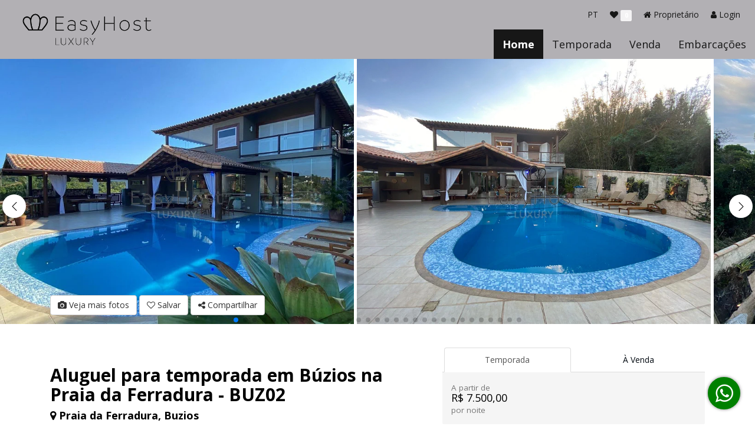

--- FILE ---
content_type: text/html; charset=utf-8
request_url: https://www.easyhostluxury.com/pt/apartment/OC01G
body_size: 15397
content:
<!doctype html>
<html lang="pt">
<head>
 <meta charset="utf-8">
 <meta http-equiv="X-UA-Compatible" content="IE=edge,chrome=1">
 <meta name="viewport" content="width=device-width, initial-scale=1">
 <meta http-equiv="Content-Type" content="text/html; charset=UTF-8">
 <meta http-equiv="Accept-CH" content="DPR, Viewport-Width, Width">

 <title>Aluguel de casa com piscina em Búzios</title>
 
 
 
  <meta name="robots" content="index, follow">
<meta name="audience" content="all">

 
 <meta name="page-type" content="product">
<meta name="keywords" content='aluguel de casa em buzios, aluguel de casa ferradurinha'>
<meta name="description" content='aluguel por temporada em buzios, aluguel de casa ferradurinha, casa para temporada ferradurinha, casa para alugar em buzios, aluguel de casa de praia em buzios, casa com piscina em buzios, casa na praia buzios'>
<meta name="author" content="Easy Host Luxury">
<meta name="publisher" content="Easy Host Luxury">
<meta name="copyright" content="Easy Host Luxury">
<meta name="DC.Creator" content="Easy Host Luxury">
<meta name="DC.Publisher" content="Easy Host Luxury">
<meta name="DC.Rights" content="Easy Host Luxury">
<meta name="DC.Language" content="pt">
 <meta name="DC.Description" content=''>

<meta property="og:title" content='Aluguel de casa com piscina em Búzios'>
<meta property="og:description" content='aluguel por temporada em buzios, aluguel de casa ferradurinha, casa para temporada ferradurinha, casa para alugar em buzios, aluguel de casa de praia em buzios, casa com piscina em buzios, casa na praia buzios'>
<meta property="og:type" content="product">
<meta property="og:url" content="https://www.easyhostluxury.com/ln/apartment/OC01G
">
<meta property="og:image" itemprop="image" content="https://www.easyhostluxury.com/image/d235/6022e3a751369694d6629ba4/aluguel-de-casa-com-piscina-em-buzios?ver=3471&width=1200&height=800">
<meta property="og:image:width" content="1200">
<meta property="og:image:height" content="800">
<meta property="og:image" itemprop="image" content="https://www.easyhostluxury.com/image/d235/6022e3a751369694d6629ba4/aluguel-de-casa-com-piscina-em-buzios?ver=3471&width=300&height=300">
<meta property="og:image:width" content="300">
<meta property="og:image:height" content="300">
<meta property="og:site_name" content="Easy Host Luxury">
<meta property="og:locale" content="pt_BR">
<meta property="og:locale:alternate" content="es_ES">
<meta property="og:locale:alternate" content="en_US">

<link rel="canonical" href="https://www.easyhostluxury.com/pt/apartment/OC01G">
<link rel="alternate" href="https://www.easyhostluxury.com/pt/apartment/OC01G" hreflang="pt">
<link rel="alternate" href="https://www.easyhostluxury.com/es/apartment/OC01G" hreflang="es">
<link rel="alternate" href="https://www.easyhostluxury.com/en/apartment/OC01G" hreflang="en">




 <link rel="icon" type="image/png" sizes="16x16" href="https://www.easyhostluxury.com/image/5d6d783c1187bb00111ba09c/favicon-16.png?width=16&height=16&format=png"/>
 <link rel="icon" type="image/png" sizes="32x32" href="https://www.easyhostluxury.com/image/5d6d783c1187bb00111ba09c/favicon-32.png?width=32&height=32&format=png"/>
 <link rel="icon" type="image/png" sizes="128x128" href="https://www.easyhostluxury.com/image/5d6d783c1187bb00111ba09c/favicon-128.png?width=128&height=128&format=png"/>
 <link rel="icon" type="image/png" sizes="192x192" href="https://www.easyhostluxury.com/image/5d6d783c1187bb00111ba09c/favicon-192.png?width=192&height=192&format=png"/>
 <link rel="shortcut icon" type="image/x-icon" href="https://www.easyhostluxury.com/favicon.ico"/>
 <link rel="apple-touch-icon" href="https://www.easyhostluxury.com/image/5d6d783c1187bb00111ba09c/apple-touch-icon-180.png?width=180&height=180&format=png"/>
 
 <link rel="preload" as="style" href="/css/bootstrap.min.css?ver=xnopox">
 <link rel="preload" as="style" href="/css/styles.min.css?ver=xnopox">
 <link rel="preload" as="script" href="/common/js/require.js?ver=b56b59c7e">
 <link rel="preload" as="script" href="/common/js/env.js?ver=b56b59c7e">
 <link rel="preload" as="script" href="/js/app.js?ver=b56b59c7e">
 <script>
  Object.assign(window, {
 __routePath: ":lang/apartment/:id{/:slug}",
 _user: {
 _id:'696dd5f83e0253689d8048fb',
 language:"pt_BR",
 _t_lang:"pt",
 currency:"BRL"
 },
 _fbAppId: "",
 _gpAppId: "",
 _gmapsKey: "AIzaSyAKqp-mMxc_xNYN2LlUwveuHqKuitC5MO0",
 _prefix: '/',
 _wtmprefix: 'd235',
 _wtmpostfix: '3471',
 _prefixWithLang: '/pt/',
 _securePrefixWithLang: '/customer/pt/',
 _baseUrl: 'https://www.easyhostluxury.com',
 __defURL: 'https://fcmt.stays.com.br',
 __datenow: 1768795080694,
 __defaultLang: "pt_BR",
 __defaultLangShort: "pt",
 __defaultCurr: "BRL",
 __appName: "fcmt",
 _relisets: 'b56b59c7e',
 _inject_relisets: 'xnopox',
 __crossselling: 1,
 __i18n_hash: {"ApiError":"865d3bd137d9e7c7349217cd9cd9ac74","hash":"1a9c0de89c9228348beca833f05f3297"},
 __pageView: function (trackUrl, changedPage) {
 
 if (window.gtag) {
 if (changedPage) {
 gtag('set',{page_location:trackUrl,language:"pt_BR"});
 }
 gtag('event','page_view',{page_location:trackUrl,language:"pt_BR"});
 }
 if (window.dataLayer) {
 window.dataLayer.push({ event: 'pageview' });
 }
 },
 __gaw: function (action, event) {
 try {
 
 if (window.gtag) {
 window.gtag('event', action, event);
 }
 } catch (e) {
 window.appError(e);
 }
 },
 __pixel: function (action, event) {
 try {
 } catch (e) {
 window.appError(e);
 }
 },
 hardError: function(){
 if (window.onceHardError)
 return;
 window.onceHardError = 1;
 var dialog = document.createElement("dialog");
 var ertext = 'Olá. Parece que houve algum problema ao carregar os módulos do sistema. Você poderá ajudar recarregando a página (F5).';
 if (document.body && dialog.showModal) {
 dialog.id = "errordialog";
 dialog.innerHTML = ertext;
 document.body.appendChild(dialog);
 dialog.showModal();
 } else {
 alert(ertext);
 }
 }
  });
 </script>
 <script src="/common/js/require.js?ver=b56b59c7e"></script>
 <script>
 requirejs(["https://errbit.stays.net/web/js/build/tinelic.js"],function(){
 "use strict";
 var _t_page = new Date();
 if (window.Tinelic){
 Tinelic.config({
 url: '//errbit.stays.net',
 project: '6318aa283c0e2b4689040e09-mt-latest',
 _dtp: _t_page,
 route: window.__routePath,
 ajaxCallback:function(s, XHR){
 if (s.r.startsWith("/hgs/")){
 s.r = "/hgs/:template";
 }
 else if (s.r.startsWith("/locale/") || s.r.startsWith("/common/locale/")){
 s.r = "/locale/:lang";
 }
 else if (s.r.includes("/socket.io/")){
 s.r = "/socket.io/:chat";
 }
 else if (s.r.includes("/similars/")){
 s.r = "/similars/:apart";
 }
 else if (s.r === location.pathname || s.r === location.href.replace(location.search, "")) {
 s.r = "/" + window.__routePath;
 }
 }
 })
 }
 if (window.Raven){
 var whitelistUrls=[];
 whitelistUrls.push(new RegExp("https?://fcmt.stays.com.br"));
 whitelistUrls.push(new RegExp("https?://fcmt.stays.net"));
 Raven.config('//nah@errbit.stays.net/collect/sentry/6318aa283c0e2b4689040e09-mt-latest', {
 whitelistUrls: whitelistUrls,
 dataCallback: function(data) {
 data._dtp = _t_page;
 data._dt = new Date();
 return data;
 }
 }).install();
 }
 },function(){});
 </script>
 <script src="/common/js/env.js?ver=b56b59c7e"></script>
 <script src="/js/app.js?ver=b56b59c7e"></script>
 <script>
  if (!window.requirejs || !window.appError) {
 window.require = window.requirejs = window.appError = function(){};
 window.hardError();
  }
 </script>
  <script>
 window.dataLayer=window.dataLayer||[];
 window.dataLayer.push({'event':'pageview'});
  </script>
  
 <!-- Google tag (gtag.js) -->
 <script async src="https://www.googletagmanager.com/gtag/js?id=UA-173275182-2"></script>
 <script>
 function gtag(){dataLayer.push(arguments);}
 gtag('js',new Date());
 gtag('config','UA-173275182-2');
 gtag('set',{currency:"BRL"});
 </script>
 <!-- Google Tag Manager -->
 <script>(function(w,d,s,l,i){w[l]=w[l]||[];w[l].push({'gtm.start':
 Date.now(),event:'gtm.js'});var f=d.getElementsByTagName(s)[0],
 j=d.createElement(s),dl=l!='dataLayer'?'&l='+l:'';j.async=true;j.src=
 'https://www.googletagmanager.com/gtm.js?id='+i+dl;f.parentNode.insertBefore(j,f);
 })(window,document,'script','dataLayer','GTM-MBR6S4M');</script>
 <link href="/css/bootstrap.min.css?ver=xnopox" rel="stylesheet">
 <link href="/css/styles.min.css?ver=xnopox" rel="stylesheet">
 <!-- Snippet head section -->
 <link rel="preconnect" href="https://fonts.gstatic.com">
<link href="https://fonts.googleapis.com/css2?family=Montserrat:wght@500;600;700&display=swap" rel="stylesheet">
<link rel="preconnect" href="https://fonts.gstatic.com">
<link href="https://fonts.googleapis.com/css2?family=Open+Sans:wght@400;600;700&display=swap" rel="stylesheet">
<meta name="facebook-domain-verification" content="plx03t3rmvmec6eawh2cfyuwsxjymm" /></head>
<body class="v2 __page_apartment ">
 <noscript>
<iframe src="https://www.googletagmanager.com/ns.html?id=GTM-MBR6S4M" height="0" width="0" style="display:none;visibility:hidden"></iframe>
</noscript>
 <div id="fb-root"></div>
 <header id="header">
<style>
 body.__page_apartment #panelBook .panel.panel-default {
z-index: 999;
 }
#header {
background-color:rgba(125,122,128,0.59);
position:relative;
z-index:3;
 }
#header .navbar-brand {
float: left;
height: initial;
width: initial;
padding: 0;
font-size: 18px;
line-height: 20px;
font-weight: bold;
 }
#Ccb8f4a .navbar-nav > li > a,
 #Ccb8f4a .menu-top-item  a{
color:#171717;
 }
#Ccb8f4a .menu-top-item  .dropdown-menu a{
color:initial;
 }
#Ccb8f4a .nav > li > a:focus, #Ccb8f4a .nav > li > a:hover {
text-decoration: none;
color: #ffffff;
background-color: #171717;
outline: 0;
 }
 #Ccb8f4a .navbar-nav > li.active > a,
 #Ccb8f4a .menu-top > .active > a{
color: #ffffff;
background-color: #171717;
font-weight:bold;
 }
 #Ccb8f4a .dropdown-menu > .active > a,
 #Ccb8f4a .dropdown-menu > .active > a:focus,
 #Ccb8f4a .dropdown-menu > .active > a:hover {
color: #ffffff;
text-decoration: none;
background-color: #171717;
outline: 0;
 }
 #Ccb8f4a .menu-top{}
 #Ccb8f4a .menu-top .menu-top-item{}
 #Ccb8f4a .menu-top .menu-top-item a {
padding: 5px 10px;
display: block;
 }
 #Ccb8f4a .navbar-toggle {
border: none;
width: 50px;
height: 50px;
line-height: initial;
margin-top: initial;
margin: initial;
padding: 10px;
 }
 #Ccb8f4a .navbar-brand.hidden-xs {
margin-top: inherit;
 }
 /*CSS is active as header is set to overlay on home*/
 .__page_index #header {margin-bottom:-100px}
 .__page_index #header a img {filter:brightness(0) invert(1);}
.__page_index #Ccb8f4a .navbar-nav > li > a,
 .__page_index #Ccb8f4a .menu-top-item  a,
 .__page_index #Ccb8f4a .navbar-toggle .fa{
color:white;
 }
 .__page_index #Ccb8f4a .nav > li > a:focus,
 .__page_index #Ccb8f4a .nav > li > a:hover {
color: white;
background-color: transparent;
 }
 .__page_index #Ccb8f4a .navbar-nav > li.active > a,
 .__page_index #Ccb8f4a .menu-top > .active > a{
color: white;
background-color: transparent;
 }
 #Ccb8f4a .dropdown-menu > .active > a,
 #Ccb8f4a .dropdown-menu > .active > a:focus,
 #Ccb8f4a .dropdown-menu > .active > a:hover {
color: #ffffff;
text-decoration: none;
background-color: #171717;
outline: 0;
 }
@media only screen and (max-width: 767px) {
#header #mobile-menu{
z-index: 99;
position: fixed !important;
top: 0;
left: -70vw;
bottom: 0;
width: 70vw;
height: 100vh!important;
overflow: auto;
padding:0 25px 75px;
background-color:#ffffff!important;
transition: left .25s ease-in-out;
-moz-transition: left .25s ease-in-out;
-webkit-transition: left .25s ease-in-out;
font-size: 16px;
}
#header #mobile-menu.open{
left: 0vw!important;
box-shadow: 0 0 30px #171717;
transition: left .25s ease-in-out;
-moz-transition: left .25s ease-in-out;
-webkit-transition: left .25s ease-in-out;
}
.navbar-nav .dropdown > .dropdown-menu {
overflow: visible;
max-height: 0;
display: block;
transition: all .2s ease-in-out;
position: relative;
max-height: initial !important;
box-shadow: none;
height: 100%;
float: initial;
background: transparent;
padding: 5px 0 25px!important;
}
.dropdown>a {
font-size:12px;
font-weight:bold;
}
.dropdown-menu>li>a {
padding: 5px 15px;
font-size: 16px;
}
.mobile-menu-lng li,
.mobile-menu-cur li{
display: inline-block;
border: 1px solid black;
min-width: 45px;
height: 45px;
border-radius: 25px;
line-height: 45px;
text-align: center;
padding: 0px 15px;
margin-bottom: 5px;
}
.mobile-menu-lng li.selected,
.mobile-menu-cur li.selected{
background:black;
}
.mobile-menu-lng li a span,
.mobile-menu-cur li a span{
text-transform:uppercase;
}
.mobile-menu-lng li.selected a span,
.mobile-menu-cur li.selected a span{
color:white;
}
#Ccb8f4a .row.row-xs {
height: 80px;
}
#Ccb8f4a #mobile-menu a,
#Ccb8f4a #mobile-menu .navbar-nav > li > a,
#Ccb8f4a #mobile-menu .menu-top-item  a,
#Ccb8f4a .mobile-menu-toggle .fa{
color:#171717;
}
#Ccb8f4a .menu-top-item  .dropdown-menu a{
color:initial;
}
#Ccb8f4a .navbar-nav > li.active > a,
#Ccb8f4a .menu-top > .active > a,
#Ccb8f4a .nav > li > a:focus,
#Ccb8f4a .nav > li > a:hover{
color: #ffffff!important;
}
 }
</style>
<meta name="facebook-domain-verification" content="t850y9dza1wsamirj9qz4qeg7sbgdc" />
<div id="Ccb8f4a" class='   container-fluid '>
<div class="row row-xs justify-content-between align-items-center">
<div class="mobile-menu-toggle mobile-menu-toggle-open visible-xs pull-left p-3 pl-4">
<i class="fa fa-bars fa-2x"></i>
</div>
<div class="col-3 col-brand">
<a class="navbar-brand hidden-xs hidden-sm" href="/pt/">
<img loading="lazy"
height="100px"
src="/media/647f45b8b91ca20b31bd5a1f/md"
title="Easy Host Luxury"
alt="Easy Host Luxury"
>
</a>
<a class="navbar-brand visible-xs-block visible-sm-block hidden-md hidden-lg" href="/pt/">
<img loading="lazy"
height="50px"
src="/media/647f45b8b91ca20b31bd5a1f/md"
title="Easy Host Luxury"
alt="Easy Host Luxury"
>
</a>
</div>
<div class="col navbar-wrapper">
<div class="row menu-top pr-4 my-3 justify-content-end" style="z-index:11;">
<div class="menu-top-item menu-lng ">
<div class="dropdown text-uppercase">
<a href="#" class="dropdown-toggle" data-toggle="dropdown" aria-haspopup="true">
<span class="lang-text">pt</span>
</a>
<ul role="menu" class="dropdown-menu dropdown-menu-right">
<li>
<a class="langs" data-ln="es" data-locale="es_ES" href="/es/apartment/OC01G">
<span class="lang-text">es</span>
</a>
</li>
<li>
<a class="langs" data-ln="en" data-locale="en_US" href="/en/apartment/OC01G">
<span class="lang-text">en</span>
</a>
</li>
</ul>
</div>
</div>
<div class="menu-top-item menu-wish  ">
<a class="mylist-btn" href="/pt/wishlist" rel="nofollow">
<span class="fa fa-heart my-list-icon"></span>
<!--<span class="my-list-text"> Minha lista</span>-->
<span class="my-list-label label label-success"></span>
</a>
</div>
<div class="menu-top-item hidden-xs menu-prop">
<a rel="nofollow"
href="/customer/pt/profile/landlord-apartments/awaiting"
>
<i class="fa fa-home list-my-property-icon"></i>
<span class="list-my-property-text">Proprietário</span>
</a>
</div>
<div class="menu-top-item hidden-xs menu-user">
<div class="dropdown">
<a class="btn-login" rel="nofollow" href="#">
<i class="fa fa-user"></i>
<span class="hidden-xs">Login</span>
</a>
</div>
</div>
</div>
<nav class="main-nav-menu" role="navigation">
<div id="mobile-menu" class="closed">
<div class="row row-xs d-flex visible-xs justify-content-center align-content-center">
<a class="btn-login visible-xs" rel="nofollow" style="padding: 5px 15px;" href="#">
<i class="fa fa-user fa-2x"></i> Login
</a>
<div class="mobile-menu-toggle mobile-menu-toggle-close btn ml-auto visible-xs">
<i class="fa fa-close fa-2x"></i>
</div>
</div>
<ul class='nav navbar-nav  navbar-right '>
 <li >
<a href="/pt/" >Home</a>
 </li>
 <li >
<a href="https://www.easyhostluxury.com/pt/search" >Temporada</a>
 </li>
 <li >
<a href="/pt/sale" >Venda</a>
 </li>
 <li >
<a href="/pt/embarcacoes" >Embarcações</a>
 </li>

<li class="visible-xs">
<a rel="nofollow"
href="/customer/pt/profile/landlord-apartments/awaiting"
>
<span class="fa fa-home list-my-property-icon"></span>
<span class="list-my-property-text">Proprietário</span>
</a>
</li>
</ul>
</div>
</nav>
</div>
</div>
</div>
<script>
 requirejs(['jquery','bootstrap'], function ($) {
$('.mobile-menu-toggle-open').on('click', function(e) {
$('#mobile-menu').addClass('open');
e.stopPropagation();
});
$('.mobile-menu-toggle-close, #mobile-menu a').on('click', function() {
$('#mobile-menu').removeClass('open');
});
 });
//menu fixed
 requirejs(['jquery','bootstrap'], function ($) {
$(document).scroll(function () {
var $nav = $("#header");
$nav.toggleClass('scrolled', $(this).scrollTop() > $nav.height());
});
 });

</script>
<script>
requirejs(["views/topmenu", "front1/wishlist"], function() {}, window.appError);
</script>
</header>
 <noscript>
<div class="alert alert-danger text-center">
<span class="h4">Descupe, essa página só funciona com JavaScript ativado</span>
</div>
</noscript>
<main id="mainblock">
<h2 style="display:none!important">Easy Host Luxury</h2> 
<div id="maincontent" class="context">
<div>
<div role="region" class=" appDetails" itemtype="http://schema.org/BedAndBreakfast http://schema.org/Product" itemscope style="min-height: 1100px;" data-id="6022deb251369613e2629a86" data-aptid="OC01G">
 <div itemprop="brand" itemtype="http://schema.org/Brand" itemscope>
 <meta itemprop="name" content="Easy Host Luxury">
 </div>
 <meta itemprop="url" content='/pt/apartment/OC01G/aluguel-de-casa-com-piscina-em-buzios
'>
 <meta itemprop="image" content="/image/d235/6022e3a751369694d6629ba4/aluguel-de-casa-com-piscina-em-buzios?ver=3471&width=1200&height=800">
 <meta itemprop="name" content='Aluguel de casa com piscina em Búzios'>
 <meta itemprop="telephone" content="+55 21 99242-4842">
 <meta itemprop="description" property="description" content='aluguel por temporada em buzios, aluguel de casa ferradurinha, casa para temporada ferradurinha, casa para alugar em buzios, aluguel de casa de praia em buzios, casa com piscina em buzios, casa na praia buzios'>
 <div itemprop="address" itemscope itemtype="http://schema.org/PostalAddress">
 <meta itemprop="streetAddress" content="A - 3">
 <meta itemprop="postalCode" content="28950000">
 <meta itemprop="addressLocality" content="Buzios">
 <meta itemprop="addressRegion" content="Rio de Janeiro">
 <meta itemprop="addressCountry" content="Brasil">
 </div>
 <div itemprop="geo" itemscope itemtype="http://schema.org/GeoCoordinates">
 <meta itemprop="latitude" content="-22.7665077">
 <meta itemprop="longitude" content="-41.8918734">
 </div>
  <div class="container-fluid px-0 mb-5">
<div id="carouselSec" class="img-cover mx-0">
<div class="tab-content">
<div class="tab-pane fade in active" id="appInfo">
<meta itemprop="description" property="description" content=''>
<div class="imgGallery">
<div id="appGallerySlider">
<div class="swiper-container swiper-full">
<div id="appGallery" class="swiper-wrapper">
 <div class="swiper-slide">
<img
loading="lazy"
class="img-responsive"
src="/image/d235/6022e3a751369694d6629ba4/aluguel-de-casa-com-piscina-em-buzios?ver=3471&width=768"
width="768"
height="512"
title='Aluguel de casa com piscina em Búzios'
alt='Aluguel de casa com piscina em Búzios'
>
<a
class="hidden"
href="/image/d235/6022e3a751369694d6629ba4/aluguel-de-casa-com-piscina-em-buzios?ver=3471&width=1900"
data-at-768="/image/d235/6022e3a751369694d6629ba4/aluguel-de-casa-com-piscina-em-buzios?ver=3471&width=768"
data-at-992="/image/d235/6022e3a751369694d6629ba4/aluguel-de-casa-com-piscina-em-buzios?ver=3471&width=992"
data-at-1200="/image/d235/6022e3a751369694d6629ba4/aluguel-de-casa-com-piscina-em-buzios?ver=3471&width=1200"
data-at-1900="/image/d235/6022e3a751369694d6629ba4/aluguel-de-casa-com-piscina-em-buzios?ver=3471&width=1500"
data-caption="Vista da piscina "
></a>
</div>
 <div class="swiper-slide">
<img
loading="lazy"
class="img-responsive"
src="/image/d235/612e493b33b9104912b319bf/aluguel-de-casa-com-piscina-em-buzios?ver=3471&width=768"
width="768"
height="512"
title='Aluguel de casa com piscina em Búzios'
alt='Aluguel de casa com piscina em Búzios'
>
<a
class="hidden"
href="/image/d235/612e493b33b9104912b319bf/aluguel-de-casa-com-piscina-em-buzios?ver=3471&width=1900"
data-at-768="/image/d235/612e493b33b9104912b319bf/aluguel-de-casa-com-piscina-em-buzios?ver=3471&width=768"
data-at-992="/image/d235/612e493b33b9104912b319bf/aluguel-de-casa-com-piscina-em-buzios?ver=3471&width=992"
data-at-1200="/image/d235/612e493b33b9104912b319bf/aluguel-de-casa-com-piscina-em-buzios?ver=3471&width=1200"
data-at-1900="/image/d235/612e493b33b9104912b319bf/aluguel-de-casa-com-piscina-em-buzios?ver=3471&width=1500"
data-caption="Vista da piscina "
></a>
</div>
 <div class="swiper-slide">
<img
loading="lazy"
class="img-responsive"
src="/image/d235/612e494433b910c088b319d1/aluguel-de-casa-com-piscina-em-buzios?ver=3471&width=768"
width="768"
height="512"
title='Aluguel de casa com piscina em Búzios'
alt='Aluguel de casa com piscina em Búzios'
>
<a
class="hidden"
href="/image/d235/612e494433b910c088b319d1/aluguel-de-casa-com-piscina-em-buzios?ver=3471&width=1900"
data-at-768="/image/d235/612e494433b910c088b319d1/aluguel-de-casa-com-piscina-em-buzios?ver=3471&width=768"
data-at-992="/image/d235/612e494433b910c088b319d1/aluguel-de-casa-com-piscina-em-buzios?ver=3471&width=992"
data-at-1200="/image/d235/612e494433b910c088b319d1/aluguel-de-casa-com-piscina-em-buzios?ver=3471&width=1200"
data-at-1900="/image/d235/612e494433b910c088b319d1/aluguel-de-casa-com-piscina-em-buzios?ver=3471&width=1500"
data-caption="Vista do Mar "
></a>
</div>
 <div class="swiper-slide">
<img
loading="lazy"
class="img-responsive"
src="/image/d235/6022e3a7513696a949629ba6/aluguel-de-casa-com-piscina-em-buzios?ver=3471&width=768"
width="768"
height="512"
title='Aluguel de casa com piscina em Búzios'
alt='Aluguel de casa com piscina em Búzios'
>
<a
class="hidden"
href="/image/d235/6022e3a7513696a949629ba6/aluguel-de-casa-com-piscina-em-buzios?ver=3471&width=1900"
data-at-768="/image/d235/6022e3a7513696a949629ba6/aluguel-de-casa-com-piscina-em-buzios?ver=3471&width=768"
data-at-992="/image/d235/6022e3a7513696a949629ba6/aluguel-de-casa-com-piscina-em-buzios?ver=3471&width=992"
data-at-1200="/image/d235/6022e3a7513696a949629ba6/aluguel-de-casa-com-piscina-em-buzios?ver=3471&width=1200"
data-at-1900="/image/d235/6022e3a7513696a949629ba6/aluguel-de-casa-com-piscina-em-buzios?ver=3471&width=1500"
data-caption="Área de estar "
></a>
</div>
 <div class="swiper-slide">
<img
loading="lazy"
class="img-responsive"
src="/image/d235/6022e3a85136969db8629bb0/aluguel-de-casa-com-piscina-em-buzios?ver=3471&width=768"
width="768"
height="512"
title='Aluguel de casa com piscina em Búzios'
alt='Aluguel de casa com piscina em Búzios'
>
<a
class="hidden"
href="/image/d235/6022e3a85136969db8629bb0/aluguel-de-casa-com-piscina-em-buzios?ver=3471&width=1900"
data-at-768="/image/d235/6022e3a85136969db8629bb0/aluguel-de-casa-com-piscina-em-buzios?ver=3471&width=768"
data-at-992="/image/d235/6022e3a85136969db8629bb0/aluguel-de-casa-com-piscina-em-buzios?ver=3471&width=992"
data-at-1200="/image/d235/6022e3a85136969db8629bb0/aluguel-de-casa-com-piscina-em-buzios?ver=3471&width=1200"
data-at-1900="/image/d235/6022e3a85136969db8629bb0/aluguel-de-casa-com-piscina-em-buzios?ver=3471&width=1500"
data-caption="Área de estar "
></a>
</div>
 <div class="swiper-slide">
<img
loading="lazy"
class="img-responsive"
src="/image/d235/6022e3a75136964112629ba7/aluguel-de-casa-com-piscina-em-buzios?ver=3471&width=768"
width="768"
height="512"
title='Aluguel de casa com piscina em Búzios'
alt='Aluguel de casa com piscina em Búzios'
>
<a
class="hidden"
href="/image/d235/6022e3a75136964112629ba7/aluguel-de-casa-com-piscina-em-buzios?ver=3471&width=1900"
data-at-768="/image/d235/6022e3a75136964112629ba7/aluguel-de-casa-com-piscina-em-buzios?ver=3471&width=768"
data-at-992="/image/d235/6022e3a75136964112629ba7/aluguel-de-casa-com-piscina-em-buzios?ver=3471&width=992"
data-at-1200="/image/d235/6022e3a75136964112629ba7/aluguel-de-casa-com-piscina-em-buzios?ver=3471&width=1200"
data-at-1900="/image/d235/6022e3a75136964112629ba7/aluguel-de-casa-com-piscina-em-buzios?ver=3471&width=1500"
data-caption="Área de estar "
></a>
</div>
 <div class="swiper-slide">
<img
loading="lazy"
class="img-responsive"
src="/image/d235/6022e3a75136965238629baa/aluguel-de-casa-com-piscina-em-buzios?ver=3471&width=768"
width="768"
height="512"
title='Aluguel de casa com piscina em Búzios'
alt='Aluguel de casa com piscina em Búzios'
>
<a
class="hidden"
href="/image/d235/6022e3a75136965238629baa/aluguel-de-casa-com-piscina-em-buzios?ver=3471&width=1900"
data-at-768="/image/d235/6022e3a75136965238629baa/aluguel-de-casa-com-piscina-em-buzios?ver=3471&width=768"
data-at-992="/image/d235/6022e3a75136965238629baa/aluguel-de-casa-com-piscina-em-buzios?ver=3471&width=992"
data-at-1200="/image/d235/6022e3a75136965238629baa/aluguel-de-casa-com-piscina-em-buzios?ver=3471&width=1200"
data-at-1900="/image/d235/6022e3a75136965238629baa/aluguel-de-casa-com-piscina-em-buzios?ver=3471&width=1500"
data-caption="Área de estar "
></a>
</div>
 <div class="swiper-slide">
<img
loading="lazy"
class="img-responsive"
src="/image/d235/6022e3a85136962750629baf/aluguel-de-casa-com-piscina-em-buzios?ver=3471&width=768"
width="768"
height="512"
title='Aluguel de casa com piscina em Búzios'
alt='Aluguel de casa com piscina em Búzios'
>
<a
class="hidden"
href="/image/d235/6022e3a85136962750629baf/aluguel-de-casa-com-piscina-em-buzios?ver=3471&width=1900"
data-at-768="/image/d235/6022e3a85136962750629baf/aluguel-de-casa-com-piscina-em-buzios?ver=3471&width=768"
data-at-992="/image/d235/6022e3a85136962750629baf/aluguel-de-casa-com-piscina-em-buzios?ver=3471&width=992"
data-at-1200="/image/d235/6022e3a85136962750629baf/aluguel-de-casa-com-piscina-em-buzios?ver=3471&width=1200"
data-at-1900="/image/d235/6022e3a85136962750629baf/aluguel-de-casa-com-piscina-em-buzios?ver=3471&width=1500"
data-caption="Área de estar "
></a>
</div>
 <div class="swiper-slide">
<img
loading="lazy"
class="img-responsive"
src="/image/d235/6022e3ac5136966940629bb5/aluguel-de-casa-com-piscina-em-buzios?ver=3471&width=768"
width="768"
height="512"
title='Aluguel de casa com piscina em Búzios'
alt='Aluguel de casa com piscina em Búzios'
>
<a
class="hidden"
href="/image/d235/6022e3ac5136966940629bb5/aluguel-de-casa-com-piscina-em-buzios?ver=3471&width=1900"
data-at-768="/image/d235/6022e3ac5136966940629bb5/aluguel-de-casa-com-piscina-em-buzios?ver=3471&width=768"
data-at-992="/image/d235/6022e3ac5136966940629bb5/aluguel-de-casa-com-piscina-em-buzios?ver=3471&width=992"
data-at-1200="/image/d235/6022e3ac5136966940629bb5/aluguel-de-casa-com-piscina-em-buzios?ver=3471&width=1200"
data-at-1900="/image/d235/6022e3ac5136966940629bb5/aluguel-de-casa-com-piscina-em-buzios?ver=3471&width=1500"
data-caption="Vista da piscina "
></a>
</div>
 <div class="swiper-slide">
<img
loading="lazy"
class="img-responsive"
src="/image/d235/6022e3f0513696ed7f629bd1/aluguel-de-casa-com-piscina-em-buzios?ver=3471&width=768"
width="768"
height="512"
title='Aluguel de casa com piscina em Búzios'
alt='Aluguel de casa com piscina em Búzios'
>
<a
class="hidden"
href="/image/d235/6022e3f0513696ed7f629bd1/aluguel-de-casa-com-piscina-em-buzios?ver=3471&width=1900"
data-at-768="/image/d235/6022e3f0513696ed7f629bd1/aluguel-de-casa-com-piscina-em-buzios?ver=3471&width=768"
data-at-992="/image/d235/6022e3f0513696ed7f629bd1/aluguel-de-casa-com-piscina-em-buzios?ver=3471&width=992"
data-at-1200="/image/d235/6022e3f0513696ed7f629bd1/aluguel-de-casa-com-piscina-em-buzios?ver=3471&width=1200"
data-at-1900="/image/d235/6022e3f0513696ed7f629bd1/aluguel-de-casa-com-piscina-em-buzios?ver=3471&width=1500"
data-caption="Sala de Estar "
></a>
</div>
 <div class="swiper-slide">
<img
loading="lazy"
class="img-responsive"
src="/image/d235/6022e3f05136969cd1629bd3/aluguel-de-casa-com-piscina-em-buzios?ver=3471&width=768"
width="768"
height="512"
title='Aluguel de casa com piscina em Búzios'
alt='Aluguel de casa com piscina em Búzios'
>
<a
class="hidden"
href="/image/d235/6022e3f05136969cd1629bd3/aluguel-de-casa-com-piscina-em-buzios?ver=3471&width=1900"
data-at-768="/image/d235/6022e3f05136969cd1629bd3/aluguel-de-casa-com-piscina-em-buzios?ver=3471&width=768"
data-at-992="/image/d235/6022e3f05136969cd1629bd3/aluguel-de-casa-com-piscina-em-buzios?ver=3471&width=992"
data-at-1200="/image/d235/6022e3f05136969cd1629bd3/aluguel-de-casa-com-piscina-em-buzios?ver=3471&width=1200"
data-at-1900="/image/d235/6022e3f05136969cd1629bd3/aluguel-de-casa-com-piscina-em-buzios?ver=3471&width=1500"
data-caption="Sala de Estar "
></a>
</div>
 <div class="swiper-slide">
<img
loading="lazy"
class="img-responsive"
src="/image/d235/6022e3f0513696647d629bd4/aluguel-de-casa-com-piscina-em-buzios?ver=3471&width=768"
width="768"
height="512"
title='Aluguel de casa com piscina em Búzios'
alt='Aluguel de casa com piscina em Búzios'
>
<a
class="hidden"
href="/image/d235/6022e3f0513696647d629bd4/aluguel-de-casa-com-piscina-em-buzios?ver=3471&width=1900"
data-at-768="/image/d235/6022e3f0513696647d629bd4/aluguel-de-casa-com-piscina-em-buzios?ver=3471&width=768"
data-at-992="/image/d235/6022e3f0513696647d629bd4/aluguel-de-casa-com-piscina-em-buzios?ver=3471&width=992"
data-at-1200="/image/d235/6022e3f0513696647d629bd4/aluguel-de-casa-com-piscina-em-buzios?ver=3471&width=1200"
data-at-1900="/image/d235/6022e3f0513696647d629bd4/aluguel-de-casa-com-piscina-em-buzios?ver=3471&width=1500"
data-caption="Sala de Estar "
></a>
</div>
 <div class="swiper-slide">
<img
loading="lazy"
class="img-responsive"
src="/image/d235/6022e90f5136962c42629e81/aluguel-de-casa-com-piscina-em-buzios?ver=3471&width=768"
width="768"
height="512"
title='Aluguel de casa com piscina em Búzios'
alt='Aluguel de casa com piscina em Búzios'
>
<a
class="hidden"
href="/image/d235/6022e90f5136962c42629e81/aluguel-de-casa-com-piscina-em-buzios?ver=3471&width=1900"
data-at-768="/image/d235/6022e90f5136962c42629e81/aluguel-de-casa-com-piscina-em-buzios?ver=3471&width=768"
data-at-992="/image/d235/6022e90f5136962c42629e81/aluguel-de-casa-com-piscina-em-buzios?ver=3471&width=992"
data-at-1200="/image/d235/6022e90f5136962c42629e81/aluguel-de-casa-com-piscina-em-buzios?ver=3471&width=1200"
data-at-1900="/image/d235/6022e90f5136962c42629e81/aluguel-de-casa-com-piscina-em-buzios?ver=3471&width=1500"
data-caption="Sala de Estar "
></a>
</div>
 <div class="swiper-slide">
<img
loading="lazy"
class="img-responsive"
src="/image/d235/612e498533b9106888b319e5/aluguel-de-casa-com-piscina-em-buzios?ver=3471&width=768"
width="768"
height="512"
title='Aluguel de casa com piscina em Búzios'
alt='Aluguel de casa com piscina em Búzios'
>
<a
class="hidden"
href="/image/d235/612e498533b9106888b319e5/aluguel-de-casa-com-piscina-em-buzios?ver=3471&width=1900"
data-at-768="/image/d235/612e498533b9106888b319e5/aluguel-de-casa-com-piscina-em-buzios?ver=3471&width=768"
data-at-992="/image/d235/612e498533b9106888b319e5/aluguel-de-casa-com-piscina-em-buzios?ver=3471&width=992"
data-at-1200="/image/d235/612e498533b9106888b319e5/aluguel-de-casa-com-piscina-em-buzios?ver=3471&width=1200"
data-at-1900="/image/d235/612e498533b9106888b319e5/aluguel-de-casa-com-piscina-em-buzios?ver=3471&width=1500"
data-caption="Sala de Estar "
></a>
</div>
 <div class="swiper-slide">
<img
loading="lazy"
class="img-responsive"
src="/image/d235/612e498633b9105a52b319ea/aluguel-de-casa-com-piscina-em-buzios?ver=3471&width=768"
width="768"
height="512"
title='Aluguel de casa com piscina em Búzios'
alt='Aluguel de casa com piscina em Búzios'
>
<a
class="hidden"
href="/image/d235/612e498633b9105a52b319ea/aluguel-de-casa-com-piscina-em-buzios?ver=3471&width=1900"
data-at-768="/image/d235/612e498633b9105a52b319ea/aluguel-de-casa-com-piscina-em-buzios?ver=3471&width=768"
data-at-992="/image/d235/612e498633b9105a52b319ea/aluguel-de-casa-com-piscina-em-buzios?ver=3471&width=992"
data-at-1200="/image/d235/612e498633b9105a52b319ea/aluguel-de-casa-com-piscina-em-buzios?ver=3471&width=1200"
data-at-1900="/image/d235/612e498633b9105a52b319ea/aluguel-de-casa-com-piscina-em-buzios?ver=3471&width=1500"
data-caption="Sala de Estar "
></a>
</div>
 <div class="swiper-slide">
<img
loading="lazy"
class="img-responsive"
src="/image/d235/6022e406513696882b629be5/aluguel-de-casa-com-piscina-em-buzios?ver=3471&width=768"
width="768"
height="512"
title='Aluguel de casa com piscina em Búzios'
alt='Aluguel de casa com piscina em Búzios'
>
<a
class="hidden"
href="/image/d235/6022e406513696882b629be5/aluguel-de-casa-com-piscina-em-buzios?ver=3471&width=1900"
data-at-768="/image/d235/6022e406513696882b629be5/aluguel-de-casa-com-piscina-em-buzios?ver=3471&width=768"
data-at-992="/image/d235/6022e406513696882b629be5/aluguel-de-casa-com-piscina-em-buzios?ver=3471&width=992"
data-at-1200="/image/d235/6022e406513696882b629be5/aluguel-de-casa-com-piscina-em-buzios?ver=3471&width=1200"
data-at-1900="/image/d235/6022e406513696882b629be5/aluguel-de-casa-com-piscina-em-buzios?ver=3471&width=1500"
data-caption="Sala de Estar "
></a>
</div>
 <div class="swiper-slide">
<img
loading="lazy"
class="img-responsive"
src="/image/d235/612e49b933b9107822b31a07/aluguel-de-casa-com-piscina-em-buzios?ver=3471&width=768"
width="768"
height="512"
title='Aluguel de casa com piscina em Búzios'
alt='Aluguel de casa com piscina em Búzios'
>
<a
class="hidden"
href="/image/d235/612e49b933b9107822b31a07/aluguel-de-casa-com-piscina-em-buzios?ver=3471&width=1900"
data-at-768="/image/d235/612e49b933b9107822b31a07/aluguel-de-casa-com-piscina-em-buzios?ver=3471&width=768"
data-at-992="/image/d235/612e49b933b9107822b31a07/aluguel-de-casa-com-piscina-em-buzios?ver=3471&width=992"
data-at-1200="/image/d235/612e49b933b9107822b31a07/aluguel-de-casa-com-piscina-em-buzios?ver=3471&width=1200"
data-at-1900="/image/d235/612e49b933b9107822b31a07/aluguel-de-casa-com-piscina-em-buzios?ver=3471&width=1500"
data-caption="Quarto "
></a>
</div>
 <div class="swiper-slide">
<img
loading="lazy"
class="img-responsive"
src="/image/d235/6022e4f25136964eb4629c71/aluguel-de-casa-com-piscina-em-buzios?ver=3471&width=768"
width="768"
height="512"
title='Aluguel de casa com piscina em Búzios'
alt='Aluguel de casa com piscina em Búzios'
>
<a
class="hidden"
href="/image/d235/6022e4f25136964eb4629c71/aluguel-de-casa-com-piscina-em-buzios?ver=3471&width=1900"
data-at-768="/image/d235/6022e4f25136964eb4629c71/aluguel-de-casa-com-piscina-em-buzios?ver=3471&width=768"
data-at-992="/image/d235/6022e4f25136964eb4629c71/aluguel-de-casa-com-piscina-em-buzios?ver=3471&width=992"
data-at-1200="/image/d235/6022e4f25136964eb4629c71/aluguel-de-casa-com-piscina-em-buzios?ver=3471&width=1200"
data-at-1900="/image/d235/6022e4f25136964eb4629c71/aluguel-de-casa-com-piscina-em-buzios?ver=3471&width=1500"
data-caption="Quarto "
></a>
</div>
 <div class="swiper-slide">
<img
loading="lazy"
class="img-responsive"
src="/image/d235/612e49f933b9100a02b31a23/aluguel-de-casa-com-piscina-em-buzios?ver=3471&width=768"
width="768"
height="512"
title='Aluguel de casa com piscina em Búzios'
alt='Aluguel de casa com piscina em Búzios'
>
<a
class="hidden"
href="/image/d235/612e49f933b9100a02b31a23/aluguel-de-casa-com-piscina-em-buzios?ver=3471&width=1900"
data-at-768="/image/d235/612e49f933b9100a02b31a23/aluguel-de-casa-com-piscina-em-buzios?ver=3471&width=768"
data-at-992="/image/d235/612e49f933b9100a02b31a23/aluguel-de-casa-com-piscina-em-buzios?ver=3471&width=992"
data-at-1200="/image/d235/612e49f933b9100a02b31a23/aluguel-de-casa-com-piscina-em-buzios?ver=3471&width=1200"
data-at-1900="/image/d235/612e49f933b9100a02b31a23/aluguel-de-casa-com-piscina-em-buzios?ver=3471&width=1500"
data-caption="Quarto "
></a>
</div>
 <div class="swiper-slide">
<img
loading="lazy"
class="img-responsive"
src="/image/d235/612e4ca433b9108545b31bd0/aluguel-de-casa-com-piscina-em-buzios?ver=3471&width=768"
width="768"
height="512"
title='Aluguel de casa com piscina em Búzios'
alt='Aluguel de casa com piscina em Búzios'
>
<a
class="hidden"
href="/image/d235/612e4ca433b9108545b31bd0/aluguel-de-casa-com-piscina-em-buzios?ver=3471&width=1900"
data-at-768="/image/d235/612e4ca433b9108545b31bd0/aluguel-de-casa-com-piscina-em-buzios?ver=3471&width=768"
data-at-992="/image/d235/612e4ca433b9108545b31bd0/aluguel-de-casa-com-piscina-em-buzios?ver=3471&width=992"
data-at-1200="/image/d235/612e4ca433b9108545b31bd0/aluguel-de-casa-com-piscina-em-buzios?ver=3471&width=1200"
data-at-1900="/image/d235/612e4ca433b9108545b31bd0/aluguel-de-casa-com-piscina-em-buzios?ver=3471&width=1500"
data-caption="Banheiro "
></a>
</div>
 <div class="swiper-slide">
<img
loading="lazy"
class="img-responsive"
src="/image/d235/612e4a3233b9103393b31a39/aluguel-de-casa-com-piscina-em-buzios?ver=3471&width=768"
width="768"
height="512"
title='Aluguel de casa com piscina em Búzios'
alt='Aluguel de casa com piscina em Búzios'
>
<a
class="hidden"
href="/image/d235/612e4a3233b9103393b31a39/aluguel-de-casa-com-piscina-em-buzios?ver=3471&width=1900"
data-at-768="/image/d235/612e4a3233b9103393b31a39/aluguel-de-casa-com-piscina-em-buzios?ver=3471&width=768"
data-at-992="/image/d235/612e4a3233b9103393b31a39/aluguel-de-casa-com-piscina-em-buzios?ver=3471&width=992"
data-at-1200="/image/d235/612e4a3233b9103393b31a39/aluguel-de-casa-com-piscina-em-buzios?ver=3471&width=1200"
data-at-1900="/image/d235/612e4a3233b9103393b31a39/aluguel-de-casa-com-piscina-em-buzios?ver=3471&width=1500"
data-caption="Quarto "
></a>
</div>
 <div class="swiper-slide">
<img
loading="lazy"
class="img-responsive"
src="/image/d235/612e4a3233b9102cb6b31a3a/aluguel-de-casa-com-piscina-em-buzios?ver=3471&width=768"
width="768"
height="512"
title='Aluguel de casa com piscina em Búzios'
alt='Aluguel de casa com piscina em Búzios'
>
<a
class="hidden"
href="/image/d235/612e4a3233b9102cb6b31a3a/aluguel-de-casa-com-piscina-em-buzios?ver=3471&width=1900"
data-at-768="/image/d235/612e4a3233b9102cb6b31a3a/aluguel-de-casa-com-piscina-em-buzios?ver=3471&width=768"
data-at-992="/image/d235/612e4a3233b9102cb6b31a3a/aluguel-de-casa-com-piscina-em-buzios?ver=3471&width=992"
data-at-1200="/image/d235/612e4a3233b9102cb6b31a3a/aluguel-de-casa-com-piscina-em-buzios?ver=3471&width=1200"
data-at-1900="/image/d235/612e4a3233b9102cb6b31a3a/aluguel-de-casa-com-piscina-em-buzios?ver=3471&width=1500"
data-caption="Quarto "
></a>
</div>
 <div class="swiper-slide">
<img
loading="lazy"
class="img-responsive"
src="/image/d235/612e4cb533b91047e9b31bdb/aluguel-de-casa-com-piscina-em-buzios?ver=3471&width=768"
width="768"
height="512"
title='Aluguel de casa com piscina em Búzios'
alt='Aluguel de casa com piscina em Búzios'
>
<a
class="hidden"
href="/image/d235/612e4cb533b91047e9b31bdb/aluguel-de-casa-com-piscina-em-buzios?ver=3471&width=1900"
data-at-768="/image/d235/612e4cb533b91047e9b31bdb/aluguel-de-casa-com-piscina-em-buzios?ver=3471&width=768"
data-at-992="/image/d235/612e4cb533b91047e9b31bdb/aluguel-de-casa-com-piscina-em-buzios?ver=3471&width=992"
data-at-1200="/image/d235/612e4cb533b91047e9b31bdb/aluguel-de-casa-com-piscina-em-buzios?ver=3471&width=1200"
data-at-1900="/image/d235/612e4cb533b91047e9b31bdb/aluguel-de-casa-com-piscina-em-buzios?ver=3471&width=1500"
data-caption="Banheiro "
></a>
</div>
 <div class="swiper-slide">
<img
loading="lazy"
class="img-responsive"
src="/image/d235/612e4a5d33b9102634b31a54/aluguel-de-casa-com-piscina-em-buzios?ver=3471&width=768"
width="768"
height="512"
title='Aluguel de casa com piscina em Búzios'
alt='Aluguel de casa com piscina em Búzios'
>
<a
class="hidden"
href="/image/d235/612e4a5d33b9102634b31a54/aluguel-de-casa-com-piscina-em-buzios?ver=3471&width=1900"
data-at-768="/image/d235/612e4a5d33b9102634b31a54/aluguel-de-casa-com-piscina-em-buzios?ver=3471&width=768"
data-at-992="/image/d235/612e4a5d33b9102634b31a54/aluguel-de-casa-com-piscina-em-buzios?ver=3471&width=992"
data-at-1200="/image/d235/612e4a5d33b9102634b31a54/aluguel-de-casa-com-piscina-em-buzios?ver=3471&width=1200"
data-at-1900="/image/d235/612e4a5d33b9102634b31a54/aluguel-de-casa-com-piscina-em-buzios?ver=3471&width=1500"
data-caption="Quarto "
></a>
</div>
 <div class="swiper-slide">
<img
loading="lazy"
class="img-responsive"
src="/image/d235/6022e5d7513696012f629d03/aluguel-de-casa-com-piscina-em-buzios?ver=3471&width=768"
width="768"
height="512"
title='Aluguel de casa com piscina em Búzios'
alt='Aluguel de casa com piscina em Búzios'
>
<a
class="hidden"
href="/image/d235/6022e5d7513696012f629d03/aluguel-de-casa-com-piscina-em-buzios?ver=3471&width=1900"
data-at-768="/image/d235/6022e5d7513696012f629d03/aluguel-de-casa-com-piscina-em-buzios?ver=3471&width=768"
data-at-992="/image/d235/6022e5d7513696012f629d03/aluguel-de-casa-com-piscina-em-buzios?ver=3471&width=992"
data-at-1200="/image/d235/6022e5d7513696012f629d03/aluguel-de-casa-com-piscina-em-buzios?ver=3471&width=1200"
data-at-1900="/image/d235/6022e5d7513696012f629d03/aluguel-de-casa-com-piscina-em-buzios?ver=3471&width=1500"
data-caption="Quarto "
></a>
</div>
 <div class="swiper-slide">
<img
loading="lazy"
class="img-responsive"
src="/image/d235/612e4c3133b910d244b31ba9/aluguel-de-casa-com-piscina-em-buzios?ver=3471&width=768"
width="768"
height="512"
title='Aluguel de casa com piscina em Búzios'
alt='Aluguel de casa com piscina em Búzios'
>
<a
class="hidden"
href="/image/d235/612e4c3133b910d244b31ba9/aluguel-de-casa-com-piscina-em-buzios?ver=3471&width=1900"
data-at-768="/image/d235/612e4c3133b910d244b31ba9/aluguel-de-casa-com-piscina-em-buzios?ver=3471&width=768"
data-at-992="/image/d235/612e4c3133b910d244b31ba9/aluguel-de-casa-com-piscina-em-buzios?ver=3471&width=992"
data-at-1200="/image/d235/612e4c3133b910d244b31ba9/aluguel-de-casa-com-piscina-em-buzios?ver=3471&width=1200"
data-at-1900="/image/d235/612e4c3133b910d244b31ba9/aluguel-de-casa-com-piscina-em-buzios?ver=3471&width=1500"
data-caption="Quarto "
></a>
</div>
 <div class="swiper-slide">
<img
loading="lazy"
class="img-responsive"
src="/image/d235/612e4cc933b910a62eb31be9/aluguel-de-casa-com-piscina-em-buzios?ver=3471&width=768"
width="768"
height="512"
title='Aluguel de casa com piscina em Búzios'
alt='Aluguel de casa com piscina em Búzios'
>
<a
class="hidden"
href="/image/d235/612e4cc933b910a62eb31be9/aluguel-de-casa-com-piscina-em-buzios?ver=3471&width=1900"
data-at-768="/image/d235/612e4cc933b910a62eb31be9/aluguel-de-casa-com-piscina-em-buzios?ver=3471&width=768"
data-at-992="/image/d235/612e4cc933b910a62eb31be9/aluguel-de-casa-com-piscina-em-buzios?ver=3471&width=992"
data-at-1200="/image/d235/612e4cc933b910a62eb31be9/aluguel-de-casa-com-piscina-em-buzios?ver=3471&width=1200"
data-at-1900="/image/d235/612e4cc933b910a62eb31be9/aluguel-de-casa-com-piscina-em-buzios?ver=3471&width=1500"
data-caption="Banheiro "
></a>
</div>
 <div class="swiper-slide">
<img
loading="lazy"
class="img-responsive"
src="/image/d235/612e4c5333b9101de8b31bb6/aluguel-de-casa-com-piscina-em-buzios?ver=3471&width=768"
width="768"
height="512"
title='Aluguel de casa com piscina em Búzios'
alt='Aluguel de casa com piscina em Búzios'
>
<a
class="hidden"
href="/image/d235/612e4c5333b9101de8b31bb6/aluguel-de-casa-com-piscina-em-buzios?ver=3471&width=1900"
data-at-768="/image/d235/612e4c5333b9101de8b31bb6/aluguel-de-casa-com-piscina-em-buzios?ver=3471&width=768"
data-at-992="/image/d235/612e4c5333b9101de8b31bb6/aluguel-de-casa-com-piscina-em-buzios?ver=3471&width=992"
data-at-1200="/image/d235/612e4c5333b9101de8b31bb6/aluguel-de-casa-com-piscina-em-buzios?ver=3471&width=1200"
data-at-1900="/image/d235/612e4c5333b9101de8b31bb6/aluguel-de-casa-com-piscina-em-buzios?ver=3471&width=1500"
data-caption="Quarto "
></a>
</div>
 <div class="swiper-slide">
<img
loading="lazy"
class="img-responsive"
src="/image/d235/612e4cda33b9101dcdb31c2d/aluguel-de-casa-com-piscina-em-buzios?ver=3471&width=768"
width="768"
height="512"
title='Aluguel de casa com piscina em Búzios'
alt='Aluguel de casa com piscina em Búzios'
>
<a
class="hidden"
href="/image/d235/612e4cda33b9101dcdb31c2d/aluguel-de-casa-com-piscina-em-buzios?ver=3471&width=1900"
data-at-768="/image/d235/612e4cda33b9101dcdb31c2d/aluguel-de-casa-com-piscina-em-buzios?ver=3471&width=768"
data-at-992="/image/d235/612e4cda33b9101dcdb31c2d/aluguel-de-casa-com-piscina-em-buzios?ver=3471&width=992"
data-at-1200="/image/d235/612e4cda33b9101dcdb31c2d/aluguel-de-casa-com-piscina-em-buzios?ver=3471&width=1200"
data-at-1900="/image/d235/612e4cda33b9101dcdb31c2d/aluguel-de-casa-com-piscina-em-buzios?ver=3471&width=1500"
data-caption="Banheiro "
></a>
</div>
 <div class="swiper-slide">
<img
loading="lazy"
class="img-responsive"
src="/image/d235/6022e9285136967daa629e8f/aluguel-de-casa-com-piscina-em-buzios?ver=3471&width=768"
width="768"
height="512"
title='Aluguel de casa com piscina em Búzios'
alt='Aluguel de casa com piscina em Búzios'
>
<a
class="hidden"
href="/image/d235/6022e9285136967daa629e8f/aluguel-de-casa-com-piscina-em-buzios?ver=3471&width=1900"
data-at-768="/image/d235/6022e9285136967daa629e8f/aluguel-de-casa-com-piscina-em-buzios?ver=3471&width=768"
data-at-992="/image/d235/6022e9285136967daa629e8f/aluguel-de-casa-com-piscina-em-buzios?ver=3471&width=992"
data-at-1200="/image/d235/6022e9285136967daa629e8f/aluguel-de-casa-com-piscina-em-buzios?ver=3471&width=1200"
data-at-1900="/image/d235/6022e9285136967daa629e8f/aluguel-de-casa-com-piscina-em-buzios?ver=3471&width=1500"
data-caption="Área de estar "
></a>
</div>
 <div class="swiper-slide">
<img
loading="lazy"
class="img-responsive"
src="/image/d235/6022e93e513696bcfd629e9c/aluguel-de-casa-com-piscina-em-buzios?ver=3471&width=768"
width="768"
height="512"
title='Aluguel de casa com piscina em Búzios'
alt='Aluguel de casa com piscina em Búzios'
>
<a
class="hidden"
href="/image/d235/6022e93e513696bcfd629e9c/aluguel-de-casa-com-piscina-em-buzios?ver=3471&width=1900"
data-at-768="/image/d235/6022e93e513696bcfd629e9c/aluguel-de-casa-com-piscina-em-buzios?ver=3471&width=768"
data-at-992="/image/d235/6022e93e513696bcfd629e9c/aluguel-de-casa-com-piscina-em-buzios?ver=3471&width=992"
data-at-1200="/image/d235/6022e93e513696bcfd629e9c/aluguel-de-casa-com-piscina-em-buzios?ver=3471&width=1200"
data-at-1900="/image/d235/6022e93e513696bcfd629e9c/aluguel-de-casa-com-piscina-em-buzios?ver=3471&width=1500"
data-caption="Área de estar "
></a>
</div>
</div><div class="swiper-button-next hidden-xs"></div>
<div class="swiper-button-prev hidden-xs"></div>
</div>
<div class="swiper-pagination"></div>
 <script>
 requirejs(["views/gallery/swiper_full"], function (swiper_full) {
swiper_full();
 });
 </script>
</div>
<div class="apt-social">
<div class="container">
<div id="openGallery" class="btn btn-default hidden-xs">
<i class="fa fa-camera"></i>&nbsp;Veja mais fotos
</div>
<div class="btn btn-default btn-add-wishlist" style="display: none;"><i class="fa fa-heart-o"></i>
<span class="hidden-xs">Salvar</span></div>
<div class="btn btn-default btn-remove-wishlist" style="display: none;"><i class="fa fa-heart"></i>
<span class="hidden-xs">Remover</span></div>
<div class="btn btn-default btn-send-wishlist" style="display: none;"><i class="fa fa-envelope"></i>
<span class="hidden-xs">E-mail</span></div>
<div
class="btn btn-default btn-shr"
title='Aluguel de casa com piscina em Búzios'
data-href="
https://www.easyhostluxury.com/ln/apartment/OC01G
"
>
<i class="fa fa-share-alt" aria-hidden="true"></i>
<span class="hidden-xs">Compartilhar</span>
</div>
</div>
</div></div>
</div>
</div>
</div>
</div>
 <div class="container">
<div class="row ">
<div class="col-md-7 col-sm-12 order-md-1 order-2 mb-5" id="details_full">
<div class="row">
<div class="col-xs-12" id="buildingDesc">
<h1 class="h2 mt-5">Aluguel para temporada em Búzios na Praia da Ferradura - BUZ02</h1>
<h4>
<ul class="list-inline">
<li>
<i class="fa fa-map-marker" aria-hidden="true"></i>
<span>Praia da Ferradura, Buzios</span>
</li>
</ul>
</h4>
</div>
</div>
<div class="row text-muted h4">
<div class="col-xs-12">
<span class="label label-default"><i class="fa fa-square"></i>&nbsp;2 Quartos</span>
<span class="label label-default"><i class="fa fa-user"></i>&nbsp;18 pessoas</span>
<span class="label label-default"><i class="fa fa-bed"></i>&nbsp;12 Camas</span>
<span class="label label-default"><i class="fa fa-bath"></i>&nbsp;4 banheiros</span>
 </div>
</div><div class="row buildingDescription">
<div class="col-xs-12">
<div class="aboutApp break-word">
<p><p>Aluguel de casas de luxo em Búzios é aqui. Da lista de compras à escolha da lancha, a Easy Host está à disposição durante toda a reserva.</p><p>Localizada à cerca de 50 metros da paradisíaca Praia da Ferradura, o imóvel conta com capacidade para acomodar até 18 hóspedes em seus 6 quartos, dentre eles, 4 suítes e 2 com banheiro dividido.<br></p><p>Com paredes de vidro rodeando o pavimento, seu primeiro andar conta com uma linda sala de estar em conceito aberto com sala de jantar, ambos os ambientes possuem vista para a natureza e estão integrados à área externa. 3 quartos também se encontram no primeiro andar, facilitando o acesso de hóspedes com mobilidade reduzida. </p><p>Em sua área externa, uma ampla piscina está integrada à área gourmet com churrasqueira. A casa conta ainda com uma relaxante sauna e uma privativa sala de TV que completa a diversão.</p><p>É de caráter obrigatório a contratação de 3 (três) funcionários ao custo de R$500 ao dia. As diárias das funcionárias são contabilizadas pelos dias trabalhados.<br></p><p> </p></p>
</div>
 </div>
</div><!--Apartment video section-->
<!--Apartment Bedding section-->
<div id="beds" class="row">
<div class="col-xs-12">
<div class="bedsTitle">
<a role="button" data-toggle="collapse" href="#bedsCol" aria-expanded="true" aria-controls="bedsCol">
<h3>Camas <i class="fa fa-caret-up comment rotate" aria-hidden="true" style="font-size:64%;transform-origin: 50% 45%;"></i></h3>
</a>
<hr>
</div>
<div class="collapse in" id="bedsCol">
<div class="row mx-0">
<div class="col-6 col-sm-4 col-md-4 px-2 mb-3">
<div class="panel-body bed-item">
<i class="bed-icon fa fa-bed fa-2x mb-1"></i><br>
<p class="bed-room mb-2"><b>Suíte 1</b></p>
<p class="bed-type mb-0">1&nbsp;Cama (s) Queen</p>
</div>
</div>
<div class="col-6 col-sm-4 col-md-4 px-2 mb-3">
<div class="panel-body bed-item">
<i class="bed-icon fa fa-bed fa-2x mb-1"></i><br>
<p class="bed-room mb-2"><b>Suíte 2</b></p>
<p class="bed-type mb-0">1&nbsp;Cama (s) de Casal</p>
</div>
</div>
<div class="col-6 col-sm-4 col-md-4 px-2 mb-3">
<div class="panel-body bed-item">
<i class="bed-icon fa fa-bed fa-2x mb-1"></i><br>
<p class="bed-room mb-2"><b>Suíte 2</b></p>
<p class="bed-type mb-0">2&nbsp;Cama (s) de Solteiro</p>
</div>
</div>
<div class="col-6 col-sm-4 col-md-4 px-2 mb-3">
<div class="panel-body bed-item">
<i class="bed-icon fa fa-bed fa-2x mb-1"></i><br>
<p class="bed-room mb-2"><b>Individual 1</b></p>
<p class="bed-type mb-0">1&nbsp;Cama (s) de Casal</p>
</div>
</div>
<div class="col-6 col-sm-4 col-md-4 px-2 mb-3">
<div class="panel-body bed-item">
<i class="bed-icon fa fa-bed fa-2x mb-1"></i><br>
<p class="bed-room mb-2"><b>Individual 1</b></p>
<p class="bed-type mb-0">2&nbsp;Cama (s) de Solteiro</p>
</div>
</div>
<div class="col-6 col-sm-4 col-md-4 px-2 mb-3">
<div class="panel-body bed-item">
<i class="bed-icon fa fa-bed fa-2x mb-1"></i><br>
<p class="bed-room mb-2"><b>Individual 2</b></p>
<p class="bed-type mb-0">1&nbsp;Cama (s) Queen</p>
</div>
</div>
<div class="col-6 col-sm-4 col-md-4 px-2 mb-3">
<div class="panel-body bed-item">
<i class="bed-icon fa fa-bed fa-2x mb-1"></i><br>
<p class="bed-room mb-2"><b>Individual 2</b></p>
<p class="bed-type mb-0">2&nbsp;Cama (s) de Solteiro (Twin)</p>
</div>
</div>
<div class="col-6 col-sm-4 col-md-4 px-2 mb-3">
<div class="panel-body bed-item">
<i class="bed-icon fa fa-bed fa-2x mb-1"></i><br>
<p class="bed-room mb-2"><b>Suíte 3</b></p>
<p class="bed-type mb-0">1&nbsp;Cama (s) de Casal</p>
</div>
</div>
<div class="col-6 col-sm-4 col-md-4 px-2 mb-3">
<div class="panel-body bed-item">
<i class="bed-icon fa fa-bed fa-2x mb-1"></i><br>
<p class="bed-room mb-2"><b>Suíte 4</b></p>
<p class="bed-type mb-0">1&nbsp;Cama (s) de Casal</p>
</div>
</div>
</div>
</div>
</div>
</div>
<!-- Apartment House Rules -->
<div id="houseRules" class="row">
<div class="col-xs-12">
<div class="houseRulesTitle">
<a srole="button" data-toggle="collapse" href="#houseRulesCol" aria-expanded="true" aria-controls="houseRulesCol">
<h3>Regras da Acomodação <i class="fa fa-caret-up comment rotate" aria-hidden="true" style="font-size:64%;transform-origin: 50% 45%;"></i></h3>
</a>
<hr>
</div>
<div class="collapse in" id="houseRulesCol">
<ul class="row">
<li class="col-sm-6">
<p>
Aceita crianças (de 2 até 12 anos)
<span class="label label-success">sim</span><br>
</p>
</li>
<li class="col-sm-6">
<p>Aceita bebês (abaixo de 2 anos)
<span class="label label-success">sim</span><br>
</p>
</li>
 <li class="col-sm-6">
<p>Fornece berços
<span class="label label-danger">não</span>
</p>
</li>
 <li class="col-sm-6">
<p>Permitido fumar no quarto
<span class="label label-danger">não</span>
</p>
</li>
<li class="col-sm-6">
<p>Aceita animais de estimação

<span class="label label-danger">não</span>
</p>
</li>
<li class="col-sm-6">
<p>Eventos são permitidos
<span class="label label-danger">não</span>
</p>
</li>
 <li class="col-sm-6">
<p>Horário para chegadas <span class="label label-default">15:00 - 22:00</span></p>
</li>
<li class="col-sm-6">
<p>Horário para checkout <span class="label label-default">0:00 - 11:00</span></p>
</li>
</ul><a srole="button" data-toggle="collapse" href="#houseRulesMore" aria-expanded="true" aria-controls="houseRulesMore">
ver todas as regras <i class="fa fa-caret-up comment rotate" aria-hidden="true"></i>
</a>
<div class="collapse" id="houseRulesMore">
<p><p>Despesas com água e luz são cobradas de acordo com o uso. A medição é feita no check in e no check out.<br><br>É de extrema importância respeitar a vizinhança; não fazer algazarras com sol alto ou utilizando de fogos de artifícios, etc.<br><br></p></p>
</div>
</div>
</div>
</div>
<!-- Apartment Amenities -->
<div id="amenities" class="row">
 <div class="col-xs-12">
<div class="amenitiesTitle">
<a role="button" data-toggle="collapse" href="#amenitiesCol" aria-expanded="true" aria-controls="amenitiesCol">
<h3>Amenities da acomodação <i class="fa fa-caret-up comment rotate" aria-hidden="true" style="font-size:64%;transform-origin: 50% 45%;"></i></h3>
</a>
<hr>
</div>
<div class="collapse in" id="amenitiesCol">
<ul class="row">
<li class="col-sm-6">
<p>Acomodação Térrea </p>
</li>
<li class="col-sm-6">
<p>Ar Condicionado </p>
</li>
<li class="col-sm-6">
<p>Assentos na Sala de Jantar </p>
</li>
<li class="col-sm-6">
<p>Churrasqueira </p>
</li>
<li class="col-sm-6">
<p>Cozinha Completa </p>
</li>
<li class="col-sm-6">
<p>Entrada Privativa </p>
</li>
<li class="col-sm-6">
<p>Grill para Churrasco </p>
</li>
<li class="col-sm-6">
<p>Itens Básicos de Cozinha </p>
</li>
<li class="col-sm-6">
<p>Piscina Privada </p>
</li>
<li class="col-sm-6">
<p>Quartos para famílias </p>
</li>
<li class="col-sm-6">
<p>Roupas de cama </p>
</li>
<li class="col-sm-6">
<p>Sofá </p>
</li>
<li class="col-sm-6">
<p>Toalhas </p>
</li>
<li class="col-sm-6">
<p>TV </p>
</li>
<li class="col-sm-6">
<p>Wi-fi </p>
</li>
</ul>
</div>
</div>
</div>
<!--Apartment Inventory section-->
<!-- Apartment Map -->
<div class="row" id="appMap">
<div class="col-xs-12">
<div class="mapTitle">
<a role="button" data-toggle="collapse" href="#mapCol" aria-expanded="true" aria-controls="mapCol">
<h3>Localização <i class="fa fa-caret-up map rotate" aria-hidden="true" style="font-size:64%;transform-origin: 50% 45%;"></i></h3>
</a>
<hr>
</div>
<div class="collapse in" id="mapCol">
<div id="googleMap-OC01G" style="height: 340px;"></div>
<div id="buble-OC01G" style='display: none;' class="test">
<div style="width:200px; height:80px;">
<strong>Aluguel para temporada em Búzios na Praia da Ferradura - BUZ02</strong>
<div id="bodyContent">
<p>
Praia da Ferradura
A - 3</p>

</div>
</div>
</div>
<script>
 requirejs(["views/rent_map"], function (rent_map) {
rent_map({
apartment: {
id: "OC01G",
latLng: {"_f_lat":-22.7665077,"_f_lng":-41.8918734}
}
});
 }, appError);
</script>
</div>
</div>
</div><!-- Apartment neighbourhoods -->
<!-- Apartment Review -->

</div>
<div class="col-md order-md-2 order-1 mb-4" id="panelBook">

<div
 class="
 row listing-type-selector
 "
>
<div class="col">
<ul class="row mx-auto nav nav-tabs text-center">
<li class="col mx-1 px-0 active">
<a href='/pt/apartment/OC01G/aluguel-de-casa-com-piscina-em-buzios
' title='Aluguel de casa com piscina em Búzios'>
Temporada
</a>
</li>
<li class="col mx-1 px-0 ">
<a href='/pt/apartment/OC01G/aluguel-de-casa-com-piscina-em-buzios
?sale=1' title='Aluguel de casa com piscina em Búzios'>
À Venda
</a>
</li>
</ul>
</div>
</div>
<div class="panel-group sticky-panel">
<div class="panel panel-default booking-apt-panel">

 <div class="panel-heading booking-apt-header py-4">
<div class="row">
<div class="col mt-auto">
<div class="h4 price-night m-0">
<div class="price-night priceValue">
<small class="text-nowrap">A partir de</small><br>
R$ 7.500,00<br>
<small>por noite</small>
</div>
</div>
</div>
</div>
</div>
<div class="panel-heading search-box py-4">


<form id="availabilityF" class="ajax_form px-3" action='/pt/apartment/OC01G/aluguel-de-casa-com-piscina-em-buzios
'>
 <div class="row">
<div class="col px-2">
<div class="form-group">
<div class="input-group">
<span class="input-group-addon">
<i class="fa fa-calendar" aria-hidden="true"></i>
</span>
<input id="datesRange"
type="text"
class="form-control"
placeholder='Check-in e checkout'
value=''
inputmode="none"
required>
</div>
<input type="hidden" name="from" value=''>
<input type="hidden" name="to" value=''>
</div>
</div>
</div>
<div class="row">
<div class="col-12 px-2">
<div class="form-group">
<div class="input-group">
<span class="input-group-addon"><i class="fa fa-users" aria-hidden="true"></i></span>
<select name="persons" class="form-control selectpicker persons" data-container="#maincontent" required>
<option value="1" selected>
1 pessoa
</option>
<option value="2">
2 pessoas
</option>
<option value="3">
3 pessoas
</option>
<option value="4">
4 pessoas
</option>
<option value="5">
5 pessoas
</option>
<option value="6">
6 pessoas
</option>
<option value="7">
7 pessoas
</option>
<option value="8">
8 pessoas
</option>
<option value="9">
9 pessoas
</option>
<option value="10">
10 pessoas
</option>
<option value="11">
11 pessoas
</option>
<option value="12">
12 pessoas
</option>
<option value="13">
13 pessoas
</option>
<option value="14">
14 pessoas
</option>
<option value="15">
15 pessoas
</option>
<option value="16">
16 pessoas
</option>
<option value="17">
17 pessoas
</option>
<option value="18">
18 pessoas
</option>
</select>
</div>
</div>
</div>
<div class="col-12 px-2">
</div>
</div>
</form>
</div><div class="panel-body booking-apt">

<!--NOT AVAILABLE INFOS-->

<a class="btn btn-default btn-block large btn-contact-me mb-4" rel="nofollow" href='/customer/pt/contactus?id=OC01G&from=&to=&persons='>
<span class="fa fa-envelope"></span>
 E-mail
</a>

 <div class="btn btn-default btn-block large cta-chat" id="livechat">
<span class="fa fa-comment"></span>
Chat
 </div>

 <div class="btn-block text-center">
<div>Entre em contato conosco!</div>
</div>
</div>
</div>
</div>
</div>
</div>
<div class="row hidden" id="appSimilars">
<div class="col-xs-12">
<div class="similarsTitle">
<a role="button" data-toggle="collapse" href="#similarsCol" aria-expanded="true" aria-controls="similarsCol">
<h3>Imóveis de Temporada Similares <i class="fa fa-caret-up comment rotate" aria-hidden="true" style="font-size:64%;transform-origin: 50% 45%;"></i></h3>
</a>
<hr>
</div>
<div class="collapse in" id="similarsCol">
<div id="similars" class="row my-5">
<div class="more col mx-auto hidden">
<div class="btn btn-default"><span class="lead">Mais</span></div>
</div>
</div>
</div>
</div>
</div>
 </div>
<script>
requirejs(["views/listing"], function (listing) {
listing({
filter: {
_dtfrom: ""
, _dtto: ""
, q_persons: parseInt("1")
},
main: 1,
limitApart: parseInt("12"),
apartment: {
idchannel: "",
_id: "6022deb251369613e2629a86",
id: "OC01G",
_t_mstitle: {"pt_BR":"Aluguel para temporada em Búzios na Praia da Ferradura - BUZ02","es_ES":"Alquiler para vacaciones en Búzios en la Playa de Ferradura - BUZ02","en_US":"Vacation rental in Búzios on Ferradura Beach - BUZ02"},
_adr: {"str":"A - 3","num":"Lote 4","region":"Praia da Ferradura","zip":"28950000","city":"Buzios","state":"Rio de Janeiro","statecode":"RJ","country":"BR","_t_country":{"code":"BR","_msname":{"pt_BR":"Brasil","en_US":"Brazil","de_DE":"Brasilien","es_ES":"Brasil","ru_RU":"Бразилия","sv_SE":"Brasilien","it_IT":"Brasile","fr_FR":"Brésil","pt_PT":"Brasil"},"_i_telcode":55,"languages":[{"_idlang":"51ef895bc4aa7320ec466a69","iso":"pt_BR"}],"metadata":{"bookingcom":{"_s_currency":"BRL"},"salesForce":{"_s_code":"Brasil","_s_regionCode":"BR"}},"alpha3":"BRA"}},
arrival: {"_b_enable":0,"_i_defCheckIn":15,"_i_defCheckInEnd":22,"_b_value":0,"_idEarlyCheckInKind":"5bc439a04e452128b0b7400a","_i_percent":1,"frontEditCheckInTimes":{"_i_start":0,"_i_end":15},"_t_from_appcfg":1},
instantBooking: {"_b_always":0,"type":"hour","_i_value":0,"_t_from_appcfg":1}
},
});
}, appError);
 </script>
</div></div>
</div>
</main>
 <footer id="mainfooter">
<style>
 #Cf8b189.footer-all{
background-color:#5c5c5c;
 }
 #Cf8b189.footer-all h3{
color: #ffffff;
font-size: 18px;
margin-bottom: 25px;
font-weight:bold;
 }
 #Cf8b189.footer-all a,
 #Cf8b189.footer-all span,
 #Cf8b189.footer-all p,
 #Cf8b189.footer-all i{
color: #ffffff;
 }
 #Cf8b189.footer-all li.pr-0 svg{
fill: #ffffff;
 }
 #Cf8b189.footer-all i{
color:#ffffff;
font-size:20px;
 }
 #Cf8b189 ul.menu{
padding:0;
margin:0;
 }
 #Cf8b189 ul.menu li{
list-style:none;
padding:5px 0;
 }
 #Cf8b189 a:hover{
font-weight:bold;
 }
#Cf8b189 .com-btns{
position:fixed;
bottom:15px; right:25px;
z-index: 10;
 }
#Cf8b189 .btn-wapp{
position:relative;
width:55px;
height:55px;
background:green;
border-radius: 30px;
box-shadow: 0 0 5px rgba(0,0,0,0.5);
margin-bottom:10px;
 }
 #Cf8b189 .btn-wapp a{
position:absolute;
left:0;top:0;right:0;bottom:0;
text-align:center;
 }
 #Cf8b189 .btn-wapp a .fa{
color:white;
font-size:35px;
line-height: 55px;
 }
#Cf8b189 .btn-chat{
position:relative;
width:55px;
height:55px;
background:blue;
z-index: 10;
border-radius: 30px;
box-shadow: 0 0 5px rgba(0,0,0,0.5);
margin-bottom:10px;
 }
 #Cf8b189 .btn-chat a{
position:absolute;
left:0;top:0;right:0;bottom:0;
text-align:center;
 }
 #Cf8b189 .btn-chat a .fa{
color:white;
font-size:35px;
line-height: 55px;
 }
#Cf8b189 #stays {
height: 18px;
margin-right: 10px;
 }
 .copyright {
background-color: rgba(0,0,0,0.2);
height: auto;
padding: 10px;
 }
 #Cf8b189 .copyright span{
color: #ffffff;
 }
 .st0 {
fill:  #ffffff;
 }
 .st1 {
fill:  #ffffff;
 }
 #Cf8b189 .cookiealert.rodape #centralizado {
display: none !important
 }
 #Cf8b189 .cookiealert.centralizado #rodape {
display: none !important
 }
#Cf8b189 .cookiealert {
position: fixed;
bottom: 0;
left: 0;
width: 100%;
margin: 0 !important;
z-index: 999;
opacity: 0;
visibility: hidden;
border-radius: 0;
transform: translateY(100%);
transition: all 500ms ease-out;
background: rgba(255,255,255,0.8);
padding: 20px 40px;
 }
#Cf8b189 .cookiealert.centralizado {
position: fixed;
width: 60%;
z-index: 999;
opacity: 0;
visibility: hidden;
border-radius: 0;
transition: all 500ms ease-out;
background: transparent;
padding: 20px 40px;
top: 50%;
left: 50%;
transform: translate(-50%, -50%) !important;
 }
#Cf8b189 .cookiealert.centralizado .modal-content {
background: white;
 }
#Cf8b189 .cookiealert.centralizado .btn {
width:60%;
margin: auto;
display: block;
 }
#Cf8b189 .cookiealert.centralizado .modal-header {
padding-bottom: 0px;
border-bottom: none;
 }
#Cf8b189 .cookiealert.centralizado .modal-footer {
padding-top: 0px;
border-top: none;
 }
#Cf8b189 .cookiealert.show {
opacity: 1;
visibility: visible;
transform: translateY(0%);
transition-delay: 1000ms;
 }
#Cf8b189 .cookiealert h6 {
font-weight: 700;
font-size: 16px;
color: #000;
text-align: left;
 }
#Cf8b189 .cookiealert.centralizado h6, #Cf8b189 .cookiealert.centralizado p {
text-align:center !important
 }
#Cf8b189 .cookiealert p {
font-size: 12px;
color: #000;
text-align: left;
 }
#Cf8b189 .cookiealert a {
text-decoration: underline !important;
color: #000;
 }
#Cf8b189 .cookiealert .acceptcookies {
margin-left: 10px;
vertical-align: baseline;
background: ;
color: ;
border: none;
padding: 10px;
border-radius: 4px;
text-transform: uppercase;
font-size: 11px;
 }
/* Powered by Stays */
 #Cf8b189 .powered-link {
/*display: flex;
justify-content: flex-end;
align-items: center;*/
 }
#Cf8b189 .copyright #copy {
display: flex;
width: 100%;
float: right;
justify-content: end;
align-items: center;
 }
#Cf8b189 a.powered-link:hover,
 #Cf8b189 a.powered-link p:hover {
font-weight: normal;
 }
 @media only screen and (max-width: 745px) {
#Cf8b189 .copyright #copy {
justify-content: center;
align-items: center;
margin-top: 10px;
}
#Cf8b189 #stays {
height: 22px;
margin-right: 10px;
}
 }
</style>
<div id="Cf8b189" class="footer-all">
<div class="  container   py-5">
<div class="row">
<div class="col-md-3 text-xs-center">
<h3>Sobre</h3>
<ul class="menu">
 <li >
<a href="/pt/article/terms_and_conditions" >Termos e Condições</a>
 </li>
 <li >
<a href="/pt/article/politica-de-privacidad" >Politicas de Privacidade</a>
 </li>
 <li >
<a href="/pt/article/sobre_nos" >Sobre Nós</a>
 </li>
 <li >
<a href="/pt/contact" >Contato</a>
 </li>

</ul>
</div>
<div class="col-md-3 text-xs-center">
<h3>Menu</h3>
<ul class="menu">
 <li >
<a href="/pt/apartments/0" >Imóveis por Temporada</a>
 </li>
 <li >
<a href="/pt/sale" >Venda</a>
 </li>

</ul>
</div>
<div class="col-md-3 pr-sm-5 text-xs-center">
<h3>Redes Sociais</h3>
<ul class="list-inline social mb-5">
<li class="pl-0 pb-3">
<a alt="instagram" href="https://www.instagram.com/easyhostluxury/" target="_blank">
<i class="fa fa-instagram fa-lg" aria-hidden="true"></i>
</a>
</li>
<li class="pl-0 pb-3">
<a alt="whatsapp" href="https://wa.me/5521992424842" target="_blank">
<i class="fa fa-whatsapp fa-lg" aria-hidden="true"></i>
</a>
</li>
<li class="pl-0 pb-3">
<a alt="pinterest" href="https://websitesrecife.com.br/" target="_blank">
<i class="fa fa-pinterest fa-lg" aria-hidden="true"></i>
</a>
</li>
<li class="pl-0 pb-3">
<a alt="pinterest" href="https://www.youtube.com/channel/UCyevNIYui_pnZ3SQG-Q7zdw" target="_blank">
<i class="fa fa-youtube fa-lg" aria-hidden="true"></i>
</a>
</li>
</ul>
<h3></h3>
<ul class="list-inline cc-icons">
</ul>
</div>
<div class="col-md-3 pl-sm-5 text-xs-center">
<h3>Contato</h3>
<div class="row ml-0 justify-content-center algin-content-center justify-content-md-start mb-3">
<i class="fa fa-lg fa-phone mr-3"></i>
<span>+55 21 99242-4842</span>
</div>
<div class="row ml-0 justify-content-center algin-content-center justify-content-md-start mb-3">
<i class="fa fa-lg fa-home mr-3"></i>
<p>Rua Figueiredo Magalhães,
<br>1025 Rio de Janeiro - 22031011

</p>
</div>
</div>
</div>
<div class="com-btns">
<div class="btn-wapp">
<a class="" href="https://api.whatsapp.com/send?phone=5521992424842&text=" target="_blank">
<i class="fa fa-whatsapp"></i>
</a>
</div>
</div>
</div>
<div class="copyright">
<div class="  container  ">
<div class="row justify-content-between align-items-center">
<div class="col-sm-6 text-xs-center">
<span id="copyright-name">© Easy Host Luxury</span>
</div>
<div class="col-sm-6 text-right text-xs-center">
<div id="copy" class="text-center">
<svg id="stays" xmlns="http://www.w3.org/2000/svg" viewBox="0 0 275.37 216.36">
<g id="Camada_2-2" data-name="Camada 2">
<g>
<rect class="st0" x="0" y="78.68" width="275.37" height="58.72" rx="29.36" ry="29.36"/>
<rect class="st0" x="0" y="0" width="275.37" height="59.01" rx="29.5" ry="29.5"/>
<rect class="st0" x="196.69" y="157.35" width="78.68" height="59.01" rx="29.5" ry="29.5"/>
<rect class="st0" x="0" y="157.35" width="177.02" height="59.01" rx="29.5" ry="29.5"/>
</g>
</g>
</svg>
<p style="text-transform: lowercase; margin-bottom: 0; color: #ffffff; text-align: left; font-size: 12px; line-height: 14px;">powered by <a href="https://stays.net" target="_blank" class="powered-link">stays.net</a>
<br> software de aluguel de temporada</p>
</div>
</div>
</div>
</div>
</div>

</div>
<script>
 (function () {
"use strict";
var cookieAlert = document.querySelector(".cookiealert");
var acceptCookies = document.querySelector(".acceptcookies");
if (!cookieAlert) {
return;
}
cookieAlert.offsetHeight; // Force browser to trigger reflow (https://stackoverflow.com/a/39451131)
// Show the alert if we cant find the "acceptCookies" cookie
if (!getCookie("acceptCookies")) {
cookieAlert.classList.add("show");
}
// When clicking on the agree button, create a 1 year
// cookie to remember user's choice and close the banner
acceptCookies.addEventListener("click", function () {
setCookie("acceptCookies", true, 365);
cookieAlert.classList.remove("show");
// dispatch the accept event
window.dispatchEvent(new Event("cookieAlertAccept"))
});
// Cookie functions from w3schools
function setCookie(cname, cvalue, exdays) {
var d = new Date();
d.setTime(d.getTime() + (exdays * 24 * 60 * 60 * 1000));
var expires = "expires=" + d.toUTCString();
document.cookie = cname + "=" + cvalue + ";" + expires + ";path=/";
}
function getCookie(cname) {
var name = cname + "=";
var decodedCookie = decodeURIComponent(document.cookie);
var ca = decodedCookie.split(';');
for (var i = 0; i < ca.length; i++) {
var c = ca[i];
while (c.charAt(0) === ' ') {
c = c.substring(1);
}
if (c.indexOf(name) === 0) {
return c.substring(name.length, c.length);
}
}
return "";
}
 })();
</script>
 </footer>
 <script>
  requirejs(["views/livechat/livechat"], function (livechat) {
 livechat();
  }, appError);
 </script><script src="/js/custom.js?ver=xnopox" async></script>
 <script>
(function () {
const gmapfooter = document.getElementById("gmapfooter");
if (gmapfooter) {
requirejs(["checkVisible"], function (checkVisible) {
const interval = setInterval(function () {
if (checkVisible(gmapfooter)) {
clearInterval(interval);
requirejs(["gmaps"], function (regenAddress) {
regenAddress('gmapfooter', {"_f_lat":-22.97937193714044,"_f_lng":-43.191135984252924}, {vis: true});
}, window.appError);
}
}, 500);
}, appError);
}
})();
 </script>
</body>
</html>

--- FILE ---
content_type: text/css; charset=utf-8
request_url: https://www.easyhostluxury.com/css/styles.min.css?ver=xnopox
body_size: 458
content:
div#sp-form-228268{position:relative!important;box-shadow:none!important;border:none!important}div#sp-form-228268 .sp-btn-close{display:none!important}#mainblock,#maincontent,.alert,.container,.divGrid,.form-group,.image-selector,.modal-footer,.modal-header,.panel-footer,.panel-heading,ul.thumbnails{z-index:1}body.__page_apartment div#details_full table:first-of-type tr:first-of-type{display:table-row}body.__page_apartment div#details_full table:first-of-type tr{display:none}body.__page_apartment div#details_full table:last-of-type tr:last-child{display:table-row}body.__page_apartment div#details_full table:last-of-type tr{display:none}header ul li a{font-size:15px}body{font-family:'Open Sans',sans-serif!important}.h4{font-family:'Open Sans',sans-serif!important;font-weight:300}h1,h2,h3,h4,h5,h6,p{font-family:'Open Sans',sans-serif!important}div#mobile-menu li a{font-size:18px}@media (max-width:745px){div#main_vacation_search_block .hidden-sm.hidden-md.hidden-lg .search-box{display:none}div#main_vacation_search_block .img-90vh{padding-bottom:40vh}body.__page_page .imagem_artigo{height:200px}}body.__page_page p{text-align:justify!important}body.__page_page .imagem_artigo{width:100%!important;height:500px;object-fit:cover}i.fa.fa-pinterest.fa-lg{display:none}.list-inline>li:nth-child(3){padding-right:0}.__page_index #main_vacation_search_block .search-box{display:none!important}

--- FILE ---
content_type: text/javascript; charset=utf-8
request_url: https://www.easyhostluxury.com/common/js/html-truncate.js?ver=b56b59c7e
body_size: 843
content:
!function(e,n){"use strict";"undefined"!=typeof module&&module.exports?module.exports=n():"function"==typeof define&&define.amd?define("html-truncate",[],function(){return n()}):n()}(0,function(){return function(e,n,i){var t,s,r,o,l,u=10>n?n:10,f=["img","br"],a=[],d=0,g="",p='([\\w|-]+\\s*(=\\s*"[^"]*")?\\s*)*',c="\\s*\\/?\\s*",x=new RegExp("<\\/?\\w+\\s*"+p+"\\s*\\/\\s*>"),b=new RegExp("<\\/?\\w+\\s*"+p+c+">"),h=/(((ftp|https?):\/\/)[\-\w@:%_\+.~#?,&\/\/=]+)|((mailto:)?[_.\w\-]+@([\w][\w\-]+\.)+[a-zA-Z]{2,3})/g,w=new RegExp("<img\\s*"+p+c+">"),m=new RegExp("\\W+","g"),k=!0;function v(e){var n=e.indexOf(" ");if(-1===n&&-1===(n=e.indexOf(">")))throw new Error("HTML tag is not well-formed : "+e);return e.substring(1,n)}function E(e,t){var s,r,o=n-d,l=o,u=o<i.slop,f=u?o:i.slop-1,a=u?0:o-i.slop,g=t||o+i.slop;if(!i.truncateLastWord){if(s=e.slice(a,g),t&&s.length<=t)l=s.length;else for(;null!==(r=m.exec(s));){if(!(r.index<f)){if(r.index===f){l=o;break}l=o+(r.index-f);break}if(l=o-(f-r.index),0===r.index&&o<=1)break}e.charAt(l-1).match(/\s$/)&&l--}return l}for((i=i||{}).ellipsis=void 0!==i.ellipsis?i.ellipsis:"...",i.truncateLastWord=void 0===i.truncateLastWord||i.truncateLastWord,i.slop=void 0!==i.slop?i.slop:u;k;){if(!(k=b.exec(e))){if(d>=n)break;if(!(k=h.exec(e))||k.index>=n){g+=e.substring(0,E(e));break}for(;k;)t=k[0],s=k.index,g+=e.substring(0,s+t.length-d),e=e.substring(s+t.length),k=h.exec(e);break}if(t=k[0],s=k.index,d+s>n){g+=e.substring(0,E(e,s));break}d+=s,g+=e.substring(0,s),"/"===t[1]?(a.pop(),o=null):(o=x.exec(t))||(r=v(t),a.push(r)),g+=o?o[0]:t,e=e.substring(s+t.length)}return e.length>n-d&&i.ellipsis&&(g+=i.ellipsis),g+=(l="",a.reverse().forEach(function(e,n){-1===f.indexOf(e)&&(l+="</"+e+">")}),l),i.keepImageTag||(g=function(e){var n,i,t=w.exec(e);return t?(n=t.index,i=t[0].length,e.substring(0,n)+e.substring(n+i)):e}(g)),g}});

--- FILE ---
content_type: text/javascript; charset=utf-8
request_url: https://www.easyhostluxury.com/common/js/require.js?ver=b56b59c7e
body_size: 6865
content:
/** vim: et:ts=4:sw=4:sts=4
 * @license RequireJS 2.3.7 Copyright jQuery Foundation and other contributors.
 * Released under MIT license, https://github.com/requirejs/requirejs/blob/master/LICENSE
 */
var requirejs,require,define;!function(e,t){"use strict";var i,r,n,o,s,a,u,d,p,f,c=/\/\*[\s\S]*?\*\/|([^:"'=]|^)\/\/.*$/gm,l=/[^.]\s*require\s*\(\s*["']([^'"\s]+)["']\s*\)/g,h=/\.js$/,m=/^\.\//,g=Object.prototype,v=g.toString,x=g.hasOwnProperty,b=!("undefined"==typeof window||"undefined"==typeof navigator||!window.document),q=!b&&"undefined"!=typeof importScripts,M=b&&"PLAYSTATION 3"===navigator.platform?/^complete$/:/^(complete|loaded)$/,y="undefined"!=typeof opera&&"[object Opera]"===opera.toString(),E={},k={},T=[],j=!1,S=["__proto__","constructor"];function w(e,t){return t||""}function A(e){return"[object Function]"===v.call(e)}function C(e){return"[object Array]"===v.call(e)}function N(e,t){var i;if(e)for(i=0;i<e.length&&(!e[i]||!t(e[i],i,e));i+=1);}function U(e,t){var i;if(e)for(i=e.length-1;i>-1&&(!e[i]||!t(e[i],i,e));i-=1);}function D(e,t){return x.call(e,t)}function L(e,t){return D(e,t)&&e[t]}function O(e,t){var i;for(i in e)if(D(e,i)&&-1==S.indexOf(i)&&t(e[i],i))break}function R(e,t,i,r){return t&&O(t,function(t,n){!i&&D(e,n)||(!r||"object"!=typeof t||!t||C(t)||A(t)||t instanceof RegExp?e[n]=t:(e[n]||(e[n]={}),R(e[n],t,i,r)))}),e}function _(e,t){return function(){return t.apply(e,arguments)}}function z(){return document.getElementsByTagName("script")}function B(e){throw e}function Q(t){if(!t)return t;var i=e;return N(t.split("."),function(e){i=i[e]}),i}function F(e,t,i,r){var n=new Error(t+"\nhttps://requirejs.org/docs/errors.html#"+e);return n.requireType=e,n.requireModules=r,i&&(n.originalError=i),n}if(void 0===define){if(void 0!==requirejs){if(A(requirejs))return;k=requirejs,requirejs=void 0}void 0===require||A(require)||(k=require,require=void 0),(i=requirejs=function(e,t,r,n){var o,s,a="_";return C(e)||"string"==typeof e||(s=e,C(t)?(e=t,t=r,r=n):e=[]),s&&s.context&&(a=s.context),(o=L(E,a))||(o=E[a]=i.s.newContext(a)),s&&o.configure(s),o.require(e,t,r)}).config=function(e){return i(e)},i.nextTick=void 0!==t?function(e){t(e,4)}:function(e){e()},require||(require=i),i.version="2.3.7",i.jsExtRegExp=/^\/|:|\?|\.js$/,i.isBrowser=b,r=i.s={contexts:E,newContext:function(r){var n,o,s,a,d,p={waitSeconds:7,baseUrl:"./",paths:{},bundles:{},pkgs:{},shim:{},config:{}},f={},c={},l={},g=[],v={},x={},E={},k=1,S=1;function w(e,t,i){var r,n,o,s,a,u,d,f,c,l,m=t&&t.split("/"),g=p.map,v=g&&g["*"];if(e&&(u=(e=e.split("/")).length-1,p.nodeIdCompat&&h.test(e[u])&&(e[u]=e[u].replace(h,"")),"."===e[0].charAt(0)&&m&&(e=m.slice(0,m.length-1).concat(e)),function(e){var t,i;for(t=0;t<e.length;t++)if("."===(i=e[t]))e.splice(t,1),t-=1;else if(".."===i){if(0===t||1===t&&".."===e[2]||".."===e[t-1])continue;t>0&&(e.splice(t-1,2),t-=2)}}(e),e=e.join("/")),i&&g&&(m||v)){e:for(o=(n=e.split("/")).length;o>0;o-=1){if(a=n.slice(0,o).join("/"),m)for(s=m.length;s>0;s-=1)if((r=L(g,m.slice(0,s).join("/")))&&(r=L(r,a))){d=r,f=o;break e}!c&&v&&L(v,a)&&(c=L(v,a),l=o)}!d&&c&&(d=c,f=l),d&&(n.splice(0,f,d),e=n.join("/"))}return L(p.pkgs,e)||e}function P(e){b&&N(z(),function(t){if(t.getAttribute("data-requiremodule")===e&&t.getAttribute("data-requirecontext")===s.contextName)return ee(t,s.onScriptError,"error"),t.parentNode.removeChild(t),!0})}function $(e){var t=L(p.paths,e);if(t&&C(t)&&t.length>1)return t.shift(),s.require.undef(e),s.makeRequire(null,{skipMap:!0})([e]),!0}function I(e){var t,i=e?e.indexOf("!"):-1;return i>-1&&(t=e.substring(0,i),e=e.substring(i+1,e.length)),[t,e]}function J(e,t,i,r){var n,o,a,u,d=null,p=t?t.name:null,f=e,c=!0,l="";return e||(c=!1,e="_@r"+(k+=1)),d=(u=I(e))[0],e=u[1],d&&(d=w(d,p,r),o=L(v,d)),e&&(d?l=i?e:o&&o.normalize?o.normalize(e,function(e){return w(e,p,r)}):-1===e.indexOf("!")?w(e,p,r):e:(d=(u=I(l=w(e,p,r)))[0],l=u[1],i=!0,n=s.nameToUrl(l))),{prefix:d,name:l,parentMap:t,unnormalized:!!(a=!d||o||i?"":"_unnormalized"+(S+=1)),url:n,originalName:f,isDefine:c,id:(d?d+"!"+l:l)+a}}function Y(e){var t=e.id,i=L(f,t);return i||(i=f[t]=new s.Module(e)),i}function G(e,t,i){var r=e.id,n=L(f,r);!D(v,r)||n&&!n.defineEmitComplete?(n=Y(e)).error&&"error"===t?i(n.error):n.on(t,i):"defined"===t&&i(v[r])}function H(e,t){var r=e.requireModules,n=!1;t?t(e):(N(r,function(t){var i=L(f,t);i&&(i.error=e,i.events.error&&(n=!0,i.emit("error",e)))}),n||i.onError(e))}function K(){T.length&&(N(T,function(e){var t=e[0];"string"==typeof t&&(s.defQueueMap[t]=!0),g.push(e)}),T=[])}function V(e){delete f[e],delete c[e]}function W(e,t,i){var r=e.map.id;e.error?e.emit("error",e.error):(t[r]=!0,N(e.depMaps,function(r,n){var o=r.id,s=L(f,o);!s||e.depMatched[n]||i[o]||(L(t,o)?(e.defineDep(n,v[o]),e.check()):W(s,t,i))}),i[r]=!0)}function X(){var e,i,r=1e3*p.waitSeconds,o=r&&s.startTime+r<(new Date).getTime(),a=[],u=[],f=!1,l=!0;if(!n){if(n=!0,O(c,function(e){var t=e.map,r=t.id;if(e.enabled&&(t.isDefine||u.push(e),!e.error))if(!e.inited&&o)$(r)?(i=!0,f=!0):(a.push(r),P(r));else if(!e.inited&&e.fetched&&t.isDefine&&(f=!0,!t.prefix))return l=!1}),o&&a.length)return(e=F("timeout","Load timeout for modules: "+a,null,a)).contextName=s.contextName,H(e);l&&N(u,function(e){W(e,{},{})}),o&&!i||!f||!b&&!q||d||(d=t(function(){d=0,X()},50)),n=!1}}function Z(e){D(v,e[0])||Y(J(e[0],null,!0)).init(e[1],e[2])}function ee(e,t,i,r){e.detachEvent&&!y?r&&e.detachEvent(r,t):e.removeEventListener(i,t,!1)}function te(e){var t=e.currentTarget||e.srcElement;return ee(t,s.onScriptLoad,"load","onreadystatechange"),ee(t,s.onScriptError,"error"),{node:t,id:t&&t.getAttribute("data-requiremodule")}}function ie(){var e;for(K();g.length;){if(null===(e=g.shift())[0])return H(F("mismatch","Mismatched anonymous define() module: "+e[e.length-1]));Z(e)}s.defQueueMap={}}return a={require:e=>e.require?e.require:e.require=s.makeRequire(e.map),exports(e){if(e.usingExports=!0,e.map.isDefine)return e.exports?v[e.map.id]=e.exports:e.exports=v[e.map.id]={}},module:e=>e.module?e.module:e.module={id:e.map.id,uri:e.map.url,config:()=>L(p.config,e.map.id)||{},exports:e.exports||(e.exports={})}},(o=function(e){this.events=L(l,e.id)||{},this.map=e,this.shim=L(p.shim,e.id),this.depExports=[],this.depMaps=[],this.depMatched=[],this.pluginMaps={},this.depCount=0}).prototype={init(e,t,i,r){r=r||{},this.inited||(this.factory=t,i?this.on("error",i):this.events.error&&(i=_(this,function(e){this.emit("error",e)})),this.depMaps=e&&e.slice(0),this.errback=i,this.inited=!0,this.ignore=r.ignore,r.enabled||this.enabled?this.enable():this.check())},defineDep(e,t){this.depMatched[e]||(this.depMatched[e]=!0,this.depCount-=1,this.depExports[e]=t)},fetch(){if(!this.fetched){this.fetched=!0,s.startTime=(new Date).getTime();var e=this.map;if(!this.shim)return e.prefix?this.callPlugin():this.load();s.makeRequire(this.map,{enableBuildCallback:!0})(this.shim.deps||[],_(this,function(){return e.prefix?this.callPlugin():this.load()}))}},load(){var e=this.map.url;x[e]||(x[e]=!0,s.load(this.map.id,e))},check(){if(this.enabled&&!this.enabling){var e,t,r=this.map.id,n=this.depExports,o=this.exports,a=this.factory;if(this.inited){if(this.error)this.emit("error",this.error);else if(!this.defining){if(this.defining=!0,this.depCount<1&&!this.defined){if(A(a)){if(this.events.error&&this.map.isDefine||i.onError!==B)try{o=s.execCb(r,a,n,o)}catch(t){e=t}else o=s.execCb(r,a,n,o);if(this.map.isDefine&&void 0===o&&((t=this.module)?o=t.exports:this.usingExports&&(o=this.exports)),e)return e.requireMap=this.map,e.requireModules=this.map.isDefine?[this.map.id]:null,e.requireType=this.map.isDefine?"define":"require",H(this.error=e)}else o=a;if(this.exports=o,this.map.isDefine&&!this.ignore&&(v[r]=o,i.onResourceLoad)){var u=[];N(this.depMaps,function(e){u.push(e.normalizedMap||e)}),i.onResourceLoad(s,this.map,u)}V(r),this.defined=!0}this.defining=!1,this.defined&&!this.defineEmitted&&(this.defineEmitted=!0,this.emit("defined",this.exports),this.defineEmitComplete=!0)}}else D(s.defQueueMap,r)||this.fetch()}},callPlugin(){var e=this.map,t=e.id,r=J(e.prefix);this.depMaps.push(r),G(r,"defined",_(this,function(r){var n,o,a,u=L(E,this.map.id),d=this.map.name,c=this.map.parentMap?this.map.parentMap.name:null,l=s.makeRequire(e.parentMap,{enableBuildCallback:!0});return this.map.unnormalized?(r.normalize&&(d=r.normalize(d,function(e){return w(e,c,!0)})||""),G(o=J(e.prefix+"!"+d,this.map.parentMap,!0),"defined",_(this,function(e){this.map.normalizedMap=o,this.init([],function(){return e},null,{enabled:!0,ignore:!0})})),void((a=L(f,o.id))&&(this.depMaps.push(o),this.events.error&&a.on("error",_(this,function(e){this.emit("error",e)})),a.enable()))):u?(this.map.url=s.nameToUrl(u),void this.load()):((n=_(this,function(e){this.init([],function(){return e},null,{enabled:!0})})).error=_(this,function(e){this.inited=!0,this.error=e,e.requireModules=[t],O(f,function(e){0===e.map.id.indexOf(t+"_unnormalized")&&V(e.map.id)}),H(e)}),n.fromText=_(this,function(r,o){var a=e.name,u=J(a),d=j;o&&(r=o),d&&(j=!1),Y(u),D(p.config,t)&&(p.config[a]=p.config[t]);try{i.exec(r)}catch(e){return H(F("fromtexteval","fromText eval for "+t+" failed: "+e,e,[t]))}d&&(j=!0),this.depMaps.push(u),s.completeLoad(a),l([a],n)}),void r.load(e.name,l,n,p))})),s.enable(r,this),this.pluginMaps[r.id]=r},enable(){c[this.map.id]=this,this.enabled=!0,this.enabling=!0,N(this.depMaps,_(this,function(e,t){var i,r,n;if("string"==typeof e){if(e=J(e,this.map.isDefine?this.map:this.map.parentMap,!1,!this.skipMap),this.depMaps[t]=e,n=L(a,e.id))return void(this.depExports[t]=n(this));this.depCount+=1,G(e,"defined",_(this,function(e){this.undefed||(this.defineDep(t,e),this.check())})),this.errback?G(e,"error",_(this,this.errback)):this.events.error&&G(e,"error",_(this,function(e){this.emit("error",e)}))}i=e.id,r=f[i],D(a,i)||!r||r.enabled||s.enable(e,this)})),O(this.pluginMaps,_(this,function(e){var t=L(f,e.id);t&&!t.enabled&&s.enable(e,this)})),this.enabling=!1,this.check()},on(e,t){var i=this.events[e];i||(i=this.events[e]=[]),i.push(t)},emit(e,t){N(this.events[e],function(e){e(t)}),"error"===e&&delete this.events[e]}},s={config:p,contextName:r,registry:f,defined:v,urlFetched:x,defQueue:g,defQueueMap:{},Module:o,makeModuleMap:J,nextTick:i.nextTick,onError:H,configure(e){if(e.baseUrl&&"/"!==e.baseUrl.charAt(e.baseUrl.length-1)&&(e.baseUrl+="/"),"string"==typeof e.urlArgs){var t=e.urlArgs;e.urlArgs=function(e,i){return(-1===i.indexOf("?")?"?":"&")+t}}var i=p.shim,r={paths:!0,bundles:!0,config:!0,map:!0};O(e,function(e,t){r[t]?(p[t]||(p[t]={}),R(p[t],e,!0,!0)):p[t]=e}),e.bundles&&O(e.bundles,function(e,t){N(e,function(e){e!==t&&(E[e]=t)})}),e.shim&&(O(e.shim,function(e,t){C(e)&&(e={deps:e}),!e.exports&&!e.init||e.exportsFn||(e.exportsFn=s.makeShimExports(e)),i[t]=e}),p.shim=i),e.packages&&N(e.packages,function(e){var t;t=(e="string"==typeof e?{name:e}:e).name,e.location&&(p.paths[t]=e.location),p.pkgs[t]=e.name+"/"+(e.main||"main").replace(m,"").replace(h,"")}),O(f,function(e,t){e.inited||e.map.unnormalized||(e.map=J(t,null,!0))}),(e.deps||e.callback)&&s.require(e.deps||[],e.callback)},makeShimExports:t=>function(){var i;return t.init&&(i=t.init.apply(e,arguments)),i||t.exports&&Q(t.exports)},makeRequire(e,t){function n(o,u,d){var p,c;return t.enableBuildCallback&&u&&A(u)&&(u.__requireJsBuild=!0),"string"==typeof o?A(u)?H(F("requireargs","Invalid require call"),d):e&&D(a,o)?a[o](f[e.id]):i.get?i.get(s,o,e,n):(p=J(o,e,!1,!0).id,D(v,p)?v[p]:H(F("notloaded",'Module name "'+p+'" has not been loaded yet for context: '+r+(e?"":". Use require([])")))):(ie(),s.nextTick(function(){ie(),(c=Y(J(null,e))).skipMap=t.skipMap,c.init(o,u,d,{enabled:!0}),X()}),n)}return t=t||{},R(n,{isBrowser:b,toUrl(t){var i,r=t.lastIndexOf("."),n=t.split("/")[0];return-1!==r&&(!("."===n||".."===n)||r>1)&&(i=t.substring(r,t.length),t=t.substring(0,r)),s.nameToUrl(w(t,e&&e.id,!0),i,!0)},defined:t=>D(v,J(t,e,!1,!0).id),specified:t=>(t=J(t,e,!1,!0).id,D(v,t)||D(f,t))}),e||(n.undef=function(t){K();var i=J(t,e,!0),r=L(f,t);P(t),delete v[t],delete x[i.url],delete l[t],U(g,function(e,i){e[0]===t&&g.splice(i,1)}),delete s.defQueueMap[t],r&&(r.undefed=!0,r.events.defined&&(l[t]=r.events),V(t))}),n},enable(e){L(f,e.id)&&Y(e).enable()},completeLoad(e){var t,i,r,n=L(p.shim,e)||{},o=n.exports;for(K();g.length;){if(null===(i=g.shift())[0]){if(i[0]=e,t)break;t=!0}else i[0]===e&&(t=!0);Z(i)}if(s.defQueueMap={},r=L(f,e),!t&&!D(v,e)&&r&&!r.inited){if(p.enforceDefine&&(!o||!Q(o))){if($(e))return;return H(F("nodefine","No define call for "+e,null,[e]))}Z([e,n.deps||[],n.exportsFn])}X()},nameToUrl(e,t,r){var n,o,a,u,d,f,c=L(p.pkgs,e);if(c&&(e=c),f=L(E,e))return s.nameToUrl(f,t,r);if(p.paths[e])u=p.paths[e],u=s.extendUrl(u,t,r);else if(i.jsExtRegExp.test(e))u=e+(t||"");else{for(n=p.paths,a=(o=e.split("/")).length;a>0;a-=1)if(d=L(n,o.slice(0,a).join("/"))){C(d)&&(d=d[0]),o.splice(0,a,d);break}u=o.join("/"),u=s.extendUrl(u,t,r)}return p.urlArgs&&!/^blob:/.test(u)?u+p.urlArgs(e,u):u},extendUrl:(e,t,i)=>e=("/"===(e+=t||(/^data:|^blob:|\?/.test(e)||i?"":".js")).charAt(0)||e.match(/^[\w+.-]+:/)?"":p.baseUrl)+e,load(e,t){i.load(s,e,t)},execCb:(e,t,i,r)=>t.apply(r,i),onScriptLoad(e){if("load"===e.type||M.test((e.currentTarget||e.srcElement).readyState)){u=null;var t=te(e);s.completeLoad(t.id)}},onScriptError(e){var t=te(e);if(!$(t.id)){var i=[];return O(f,function(e,r){0!==r.indexOf("_@r")&&N(e.depMaps,function(e){if(e.id===t.id)return i.push(r),!0})}),H(F("scripterror",'Script error for "'+t.id+(i.length?'", needed by: '+i.join(", "):'"'),e,[t.id]))}}},s.require=s.makeRequire(),s}},i({}),N(["toUrl","undef","defined","specified"],function(e){i[e]=function(){var t=E._;return t.require[e].apply(t,arguments)}}),b&&(n=r.head=document.getElementsByTagName("head")[0],(o=document.getElementsByTagName("base")[0])&&(n=r.head=o.parentNode)),i.onError=B,i.createNode=function(e,t,i){var r=e.xhtml?document.createElementNS("http://www.w3.org/1999/xhtml","html:script"):document.createElement("script");return e.scriptType&&(r.type=e.scriptType),r.async=!0,r},i.load=function(e,r,s){var a,u=e&&e.config||{};if(b)return(a=i.createNode(u,r,s)).setAttribute("data-requirecontext",e.contextName),a.setAttribute("data-requiremodule",r),!a.attachEvent||a.attachEvent.toString&&a.attachEvent.toString().indexOf("[native code")<0||y?(a.addEventListener("load",e.onScriptLoad,!1),a.addEventListener("error",e.onScriptError,!1)):(j=!0,a.attachEvent("onreadystatechange",e.onScriptLoad)),a.src=s,u.onNodeCreated&&u.onNodeCreated(a,u,r,s),d=a,o?n.insertBefore(a,o):n.appendChild(a),d=null,a;if(q)try{t(function(){},0),importScripts(s),e.completeLoad(r)}catch(t){e.onError(F("importscripts","importScripts failed for "+r+" at "+s,t,[r]))}},b&&!k.skipDataMain&&U(z(),function(e){if(n||(n=e.parentNode),s=e.getAttribute("data-main"))return p=s,k.baseUrl||-1!==p.indexOf("!")||(a=p.split("/"),p=a.pop(),f=a.length?a.join("/")+"/":"./",k.baseUrl=f),p=p.replace(h,""),i.jsExtRegExp.test(p)&&(p=s),k.deps=k.deps?k.deps.concat(p):[p],!0}),(define=function(e,t,i){var r,n;"string"!=typeof e&&(i=t,t=e,e=null),C(t)||(i=t,t=null),!t&&A(i)&&(t=[],i.length&&(i.toString().replace(c,w).replace(l,function(e,i){t.push(i)}),t=(1===i.length?["require"]:["require","exports","module"]).concat(t))),j&&(r=d||(u&&"interactive"===u.readyState||U(z(),function(e){if("interactive"===e.readyState)return u=e}),u))&&(e||(e=r.getAttribute("data-requiremodule")),n=E[r.getAttribute("data-requirecontext")]),n?(n.defQueue.push([e,t,i]),n.defQueueMap[e]=!0):T.push([e,t,i])}).amd={jQuery:!0},i.exec=function(e){return new Function("return ("+e+")")()},i(k)}}(this,"undefined"==typeof setTimeout?void 0:setTimeout);

--- FILE ---
content_type: text/javascript; charset=utf-8
request_url: https://www.easyhostluxury.com/hgs/seo_title_href.js?ver=b56b59c7e
body_size: -7
content:
define(["hogan"],(h,...a)=>Object.assign({"seo_title_href":h.compile("{{#pok_ms}}{\"v\":\"seo._mstitle\",\"slug\":1}{{/pok_ms}}")},...a));

--- FILE ---
content_type: text/javascript; charset=utf-8
request_url: https://www.easyhostluxury.com/common/js/bootstrap/bootstrap-validator.js?ver=b56b59c7e
body_size: 2379
content:
/*!
 * Validator v0.12.1 for Bootstrap 3, by @1000hz
 * Copyright 2017 Cina Saffary
 * Licensed under http://opensource.org/licenses/MIT
 *
 * https://github.com/1000hz/bootstrap-validator
 */
define(["jquery","bootstrap"],function(t){"use strict";function e(e){return e.is('[type="checkbox"]')?e.prop("checked"):e.is('[type="radio"]')?!!t(e[0].form.elements).filter(`[name="${e.attr("name")}"]:checked`).length:e.is("select[multiple]")?(e.val()||[]).length:e.val()}class s{constructor(r,a){this.options=a,this.validators=t.extend({},s.VALIDATORS,a.custom),this.$element=t(r),this.$btn=t(r.elements).filter('[type="submit"]'),this.update(),this.$element.on("input.bs.validator change.bs.validator focusout.bs.validator",t.proxy(this.onInput,this)),this.$element.on("submit.bs.validator",t.proxy(this.onSubmit,this)),this.$element.on("reset.bs.validator",t.proxy(this.reset,this)),t(r.elements).filter("[data-match]").each(function(){const s=t(this),r=s.attr("data-match");t(r).on("input.bs.validator",function(t){e(s)&&s.trigger("input.bs.validator")})}),this.$inputs.filter(function(){return e(t(this))&&!t(this).closest(".has-error").length}).trigger("focusout"),this.$element.attr("novalidate",!0)}update(){const e=t(this.$element[0].elements);return this.$inputs=e.filter(s.INPUT_SELECTOR).add(e.filter('[data-validate="true"]')).not(e.filter('[data-validate="false"]').each(()=>{this.clearErrors(t(this))})),this.toggleSubmit(),this}onInput(e){const s=t(e.target);this.$inputs.is(s)&&(this.validateInput(s),this.toggleSubmit())}validateInput(e){const s=e.data("bs.validator.errors");e.is('[type="radio"]')&&(e=t(e[0].form.elements).filter(`input[name="${e.attr("name")}"]`));let r=t.Event("validate.bs.validator",{relatedTarget:e[0]});if(this.$element.trigger(r),r.isDefaultPrevented())return;const a=this.runValidators(e);e.data("bs.validator.errors",a),a.length?this.showErrors(e):this.clearErrors(e),s&&a.toString()===s.toString()||(r=a.length?t.Event("invalid.bs.validator",{relatedTarget:e[0],detail:a}):t.Event("valid.bs.validator",{relatedTarget:e[0],detail:s}),this.$element.trigger(r)),this.toggleSubmit(),this.$element.trigger(t.Event("validated.bs.validator",{relatedTarget:e[0]}))}runValidators(s){const r=[];function a(t,e){return function(t){return s.attr(`data-${t}-error`)}(t)||("string"==typeof e?e:null)||function(){const t=s[0].validity;return t.typeMismatch||t.badInput?s.attr("data-type-error"):t.patternMismatch?s.attr("data-pattern-error"):t.stepMismatch?s.attr("data-step-error"):t.rangeOverflow?s.attr("data-max-error"):t.rangeUnderflow?s.attr("data-min-error"):t.valueMissing?s.attr("data-required-error"):null}()||s.attr("data-error")||e}return t.each(this.validators,t.proxy(function(t,i){let o=null;!e(s)&&!s.attr("required")||void 0===s.attr(`data-${t}`)&&"native"!=t||!(o=i.call(this,s))||(o=a(t,o),!~r.indexOf(o)&&r.push(o))},this)),r}validate(){for(const e of this.$inputs)this.validateInput(t(e));return this.toggleSubmit(),this.focusError(),this}focusError(){if(!this.options.focus)return;const t=this.$element.find(".has-error :input:visible:first");0!==t.length&&(t[0].scrollIntoView(),t.focus())}showErrors(e){const s=this.options.html?"html":"text";let r=e.data("bs.validator.errors");const a=e.closest(".form-group"),i=a.find(".help-block.with-errors"),o=a.find(".form-control-feedback");r.length&&(r=t("<ul/>").addClass("list-unstyled").append(t.map(r,function(e){return t("<li/>")[s](e)})),void 0===i.data("bs.validator.originalContent")&&i.data("bs.validator.originalContent",i.html()),i.empty().append(r),a.addClass("has-error has-danger"),a.hasClass("has-feedback")&&o.removeClass(this.options.feedback.success)&&o.addClass(this.options.feedback.error)&&a.removeClass("has-success"))}clearErrors(t){const s=t.closest(".form-group"),r=s.find(".help-block.with-errors"),a=s.find(".form-control-feedback");r.html(r.data("bs.validator.originalContent")),s.removeClass("has-error has-danger has-success"),s.hasClass("has-feedback")&&a.removeClass(this.options.feedback.error)&&a.removeClass(this.options.feedback.success)&&e(t)&&a.addClass(this.options.feedback.success)&&s.addClass("has-success")}hasErrors(){return!!this.$inputs.filter(function(){return!!(t(this).data("bs.validator.errors")||[]).length}).length}isIncomplete(){return!!this.$inputs.filter("[required]").filter(function(){const s=e(t(this));return!("string"==typeof s?t.trim(s):s)}).length}onSubmit(t){this.validate(),(this.isIncomplete()||this.hasErrors())&&t.preventDefault()}toggleSubmit(){this.options.disable&&this.$btn.toggleClass("disabled",this.isIncomplete()||this.hasErrors())}reset(){return this.$element.find(".form-control-feedback").removeClass(this.options.feedback.error).removeClass(this.options.feedback.success),this.$inputs.removeData(["bs.validator.errors"]).each(function(){const e=t(this),s=e.data("bs.validator.timeout");window.clearTimeout(s)&&e.removeData("bs.validator.timeout")}),this.$element.find(".help-block.with-errors").each(function(){const e=t(this),s=e.data("bs.validator.originalContent");e.removeData("bs.validator.originalContent").html(s)}),this.$btn.removeClass("disabled"),this.$element.find(".has-error, .has-danger, .has-success").removeClass("has-error has-danger has-success"),this}destroy(){return this.reset(),this.$element.removeAttr("novalidate").removeData("bs.validator").off(".bs.validator"),this.$inputs.off(".bs.validator"),this.options=null,this.validators=null,this.$element=null,this.$btn=null,this.$inputs=null,this}}function r(e){return this.each(function(){const r=t(this),a=t.extend({},s.DEFAULTS,r.data(),"object"==typeof e&&e);let i=r.data("bs.validator");(i||"destroy"!=e)&&(i||r.data("bs.validator",i=new s(this,a)),"string"==typeof e&&i[e]())})}s.VERSION="0.12.1",s.INPUT_SELECTOR=':not([type="hidden"], [type="submit"], [type="reset"], button)',s.DEFAULTS={delay:500,html:!1,disable:!0,focus:!0,custom:{},errors:{match:"Does not match",minlength:"Not long enough"},feedback:{success:"glyphicon-ok",error:"glyphicon-remove"}},s.VALIDATORS={native(t){const e=t[0];if(e.checkValidity)return!e.checkValidity()&&!e.validity.valid&&(e.validationMessage||"error!")},match(e){const r=e.attr("data-match");return e.val()!==t(r).val()&&s.DEFAULTS.errors.match},minlength(t){const e=t.attr("data-minlength");return t.val().length<e&&s.DEFAULTS.errors.minlength}};const a=t.fn.validator;t.fn.validator=r,t.fn.validator.Constructor=s,t.fn.validator.noConflict=function(){return t.fn.validator=a,this},t(window).on("load",function(){t('form[data-toggle="validator"]').each(function(){const e=t(this);r.call(e,e.data())})})});

--- FILE ---
content_type: text/javascript; charset=utf-8
request_url: https://www.easyhostluxury.com/js/custom.js?ver=xnopox
body_size: 1122
content:
requirejs(['jquery','bootstrap'], function ($) {
$(document).on('pageReload.end', function () {
"use strict";
try {
//change promo order position
$('#promo_banner_section').insertAfter('#container_hometext');
//change container_taxonomy postiion
$('#container_taxonomy').insertBefore('#container_hometext');
//frontSearch to the bottom
$(".container.frontSearch").removeClass("container");
$(".frontSearch .row").first().addClass("container").removeClass("row");
//set searchbar top
if ($('.frontSearch').length) {
var topDistance = $('.frontSearch').offset().top,
barHeight = $('.frontSearch').height(),
actualMargin = $('.frontSearch').css('margin-top');
$(document).scroll(function () {
var actualScroll = $(this).scrollTop(),
windowWidth = $(window).width();
if (topDistance <= actualScroll && windowWidth > 768) {
$('body').css('padding-top', barHeight);
$('.frontSearch').addClass('navbar-fixed-top scrollBg').css('margin-top', 0);
} else {
$('body').css('padding-top', 0);
$('.frontSearch').removeClass('navbar-fixed-top scrollBg').css('margin-top', -100);
}
});
}
//insert carousel title
$('#carousel_title').insertBefore('#myCarousel');
//
//create gallery plugin
$('.gallery_thumb:first-child').addClass('slideActive');
$('.gallery_thumb').click(function() {
//remove de slideActive class of previous element
$('.gallery_thumb').removeClass('slideActive');
//get the background img of the element
var background = $(this).css('background-image');
//set the class active
$(this).addClass('slideActive');
//set big image with the same background
$('.wedding_house').css('background-image', background);
});
//create gallery plugin
$('.gallery_thumb:first-child').addClass('slideActive');
$('.gallery_thumb').click(function() {
//remove de slideActive class of previous element
$('.gallery_thumb').removeClass('slideActive');
//get the background img of the element
var background = $(this).css('background-image');
//set the class active
$(this).addClass('slideActive');
//set big image with the same background
$('.wedding_house').css('background-image', background);
});
$('#nextBtn').click(function() {
var indexActive = $('.gallery_thumb.slideActive').index();
var indexNext = indexActive+1;
if (indexActive < 20) {
//remove de slideActive class of previous element
$('.gallery_thumb').removeClass('slideActive');
//add class to active slide
$('.gallery_thumb').eq(indexNext).addClass('slideActive');
//get the background-image of the next element
var nextBg = $('.slideActive').css('background-image');
//set big image with the same background
$('.wedding_house').css('background-image', nextBg);
}
});
$('#prevBtn').click(function() {
var indexActive = $('.gallery_thumb.slideActive').index();
var indexPrev = indexActive-1;
if (0 <= indexActive) {
//remove de slideActive class of previous element
$('.gallery_thumb').removeClass('slideActive');
//add class to active slide
$('.gallery_thumb').eq(indexPrev).addClass('slideActive');
//get the background-image of the next element
var prevBg = $('.slideActive').css('background-image');
//set big image with the same background
$('.wedding_house').css('background-image', prevBg);
}
});
/*mudar ícone de árvore para icone de casa*/
$('.v2.__page_apartment i.fa.fa-tree').removeClass('fa-tree').addClass('fa-home');
$('.__page_search #searchForm .panel-heading .row.px-0.mx-0').before('<h2 style="margin-bottom: 35px;margin-top: 15px; text-align: center; font-size: 38px; color: rgba(125,122,128,0.59);">Imóveis a venda</h2>')
$(document).ready(function () {
if (window.location.href === 'https://www.easyhostluxury.com/pt/sale') {
$('.__page_search #search_map').hide();
$('#search_content').css({
'flex': '0 0 99.333%',
'max-width': '99.333%'
});
}
});
} catch (e) {
window.appError(e);
}
});
}, appError);

--- FILE ---
content_type: text/javascript; charset=utf-8
request_url: https://www.easyhostluxury.com/common/js/clitpl.js?ver=b56b59c7e
body_size: 7737
content:
define("clitpl",["module","jquery","lodash","moment","striptags","pickTranslate","bootstrap"],(t,e,n,i,r,s)=>{"use strict";const o=t.config().domain,a="{{",c={"<br/>":new RegExp("<br>","g"),"<hr/>":new RegExp("<hr>","g")},l=/(<\/?br\/?>)+/gim,u=/\/\/$/,p=/\r?\n/g,_=/\s+/gm,f=/<&\s([\s\w_.\d/\\-]{1,256})\s&>$/,m=/'/g,d=/[Y]+/i,g=/[M]+/,h=/^(https?:)?\/\//i,y=/__iso/g,w=/__label/g,b=/__short/g,$=/__def/g,k=/__iso/g,v=/__char/g,O=/<script\s?>/gi,x=/<\/script\s?>/gi,N=/\u2028/g,j=/\u2029/g,F="DD MMM YYYY",S=Object.freeze(["p","br","a","b"]),C="image/jpeg,image/png,image/webp,image/avif",P=`${C},application/pdf,application/msword,application/vnd.openxmlformats-officedocument.wordprocessingml.document,application/vnd.oasis.opendocument.text,application/vnd.ms-excel,application/vnd.openxmlformats-officedocument.spreadsheetml.sheet,application/vnd.oasis.opendocument.spreadsheet`;function L(t){if("string"!=typeof t)return t;let e=t.trim();if(e.length<2)return e;if("{"===e[0]&&"{"!==e[1]||"["===e[0])try{e=JSON.parse(e)}catch{}return e}async function T(t,_,T){let M=_.__customLanguage||_.user.language;M=_.__sysLangs[M]?M:_.__defaultLang;const D=B(function(t,e){return null===t?"":V(t,e)}),A=B(function(t,e){return null===t?"":I(e)}),J=B(function(t){try{return new Intl.NumberFormat(_.appcfg._s_mainCurrFormat.replace("_","-"),{style:"currency",currency:t}).formatToParts(1).find(t=>"currency"===t.type).value}catch{return t}});_.user._t_lang=_.__sysLangs[_.user.language].short,_.user._t_permissions=new Set(_.user.permissions),_.domain_name=o||_.domain_name||"front1";const R=Object.values(_.__sysCurrs),Y=Object.values(_.__sysLangs).filter(t=>"front1"!==_.domain_name||t.active);Object.assign(_,{__defURL:window.__defURL,__appName:window.__appName,__datenow:Date.nowUTC(),__query:window.location.search,__url:window.location.pathname+window.location.search,__pathname:window.location.pathname,__defaultLang:window.__defaultLang,__defaultLangShort:window.__defaultLangShort,__defaultCurr:window.__defaultCurr,__s_onboardingTag:window.__s_onboardingTag,__freeTrialStateActive:window.__freeTrialStateActive,__freeTrial:window.__freeTrial,__supportEmail:window.__supportEmail,__mobile_device:window.__mobile_device,rndCDN:!0,uniq:`C${window.__uid2()}`,prefix:window._prefix,lang:window._user._t_lang,lang_url:_.__sysLangs[M].active?_.__sysLangs[M].short:window.__defaultLangShort,baseUrl:window._baseUrl,imageTypes:C,acceptFileTypes:P,pok_join:()=>E,i18n:()=>H,pok_checkperm:()=>Z,pok_syscurrs:()=>Q,pok_syscurrs_report:()=>K,pok_syscurrs_count:()=>X,pok_syslangs:()=>G,pok_bathrooms:()=>lt("_f_bathrooms","Bathroom","Bathrooms"),pok_persons:()=>lt("_i_maxPers","Person","Persons"),pok_children:()=>lt("_i_children","Child","Children"),pok_infants:()=>lt("_i_infants","Infant","Infants"),pok_adults:()=>lt("_i_adults","Adult","Adults"),pok_guests:()=>lt("_i_quantOfGuests","Guest","Guests"),pok_short_rooms:()=>rt,pok_filter_rooms:()=>st,pok_rooms:()=>ot,pok_short_beds:()=>at,pok_beds:()=>ct,pok_pickTranslate:()=>it,i18n_duration:()=>tt,i18n_date:()=>et,i18n_dateGMT:()=>nt,dateDiff:()=>ut,dateRange:()=>pt,dateTimeRange:()=>_t,pok_assign:()=>ft,i18n_price:()=>D,i18n_price_val:()=>A,i18n_price_char:()=>J,i18n_price_symb:()=>mt,i18n_money:()=>dt,i18n_money_strict:W(["reserve.prices.strict"])?null:function(){return dt},i18n_money_all:()=>gt,i18n_money_val:()=>ht,i18n_money_curr:()=>yt,pok_money_val:()=>wt,pok_size:()=>bt,pok_calc_size:()=>$t,pok_hogify:()=>kt,pok_mime:()=>vt,pok_shorten:()=>Ot,pok_adr_trim:()=>xt,pok_html:()=>Nt,pok_strip_html:()=>jt,pok_INT:()=>Ft,i18n_FLT:()=>St,pok_canonical:()=>Ct,pok_printMS:()=>Pt,pok_JSON:()=>Lt,pok_starify:()=>Tt,pok_stars:()=>Mt(5),pok_stars_10:()=>Mt(10),pok_i18n_colorify:()=>Dt,pok_toarray:()=>At,pok_uniq:()=>Jt,pok_or:()=>Rt,pok_and:()=>Yt,pok_sms_email:()=>Ut,pok_sms_lName:()=>zt,pok_sms_name:()=>qt,pok_sms_phone:()=>Bt}),window._autotest&&(_.autotest=window._autotest),window.__crossselling&&(_.__crossselling=window.__crossselling),"front1"===_.domain_name&&(_.__showPrices=_.appcfg.frontend.priceTag._b_show&&(!_.appcfg.frontend.priceTag._b_loggedin||_.user.loggedin),_.__showPricesMonth=_.__showPrices&&_.appcfg.frontend.priceTag._b_showMonth),window._prefixWithLang&&(_.prefixWithLang=window._prefixWithLang),window._securePrefixWithLang&&(_.securePrefixWithLang=window._securePrefixWithLang),window._wtmprefix&&(_._wtmprefix=window._wtmprefix),window._wtmpostfix&&(_._wtmpostfix=window._wtmpostfix);const U=[];return T.context.i18n_cron&&U.push(window.requireAsync(["whenfmt",`whenfmt/whenfmt.${M}`]).then(([t,e])=>{const n=(new t).setLocale(e);function i(t){return n.formatCron(this[t],2)}_.i18n_cron=function(){return i}})),T.context.i18n_money_words&&U.push(window.requireAsync(["written-number"]).then(([t])=>{function e(e){const i=z.call(this,e),r=function(t,e){const n={pt_BR:"pt",es_ES:"es",en_US:"en",it_IT:"it",fr_FR:"fr",pt_PT:"ptPT",ru_RU:"ru"};return n[t]||n[e]||n.en_US}(M,_.__defaultLang);if(n.isPlainObject(i)){const e=It(i);let o=parseFloat(i[e]);if(Number.isFinite(o)&&_.__sysCurrs[e])return o=o.toString().split("."),`${function(e,n){return`${t(e,{lang:r})} ${s(_.__sysCurrs[n]._msmain,M)}`}(o[0],e)} ${function(e,i){return e?`${n.get(t,["i18n",r,"unitSeparator"],"")+t(e,{lang:r})} ${s(_.__sysCurrs[i]._mscent,M)}`:""}(o[1],e)}`.trim()}return""}_.i18n_money_words=function(){return e}})),T.context.pok_ms&&U.push(window.requireAsync(["slug","html-truncate"]).then(([e,i])=>{function o(t){const e=_.appcfg.frontend._i_excerptLength||1/0,n=`U${window.__uid2()}`;return"string"==typeof t&&t?r(t).length<=e?t:`<span id="less_${n}">${i(t,e).replace(l,"<br>")}<div class="btn btn-sm btn-default read-more-link" data-uniq="${n}">${H("read more <& collapsing text &>")}</div></span><span id="more_${n}" style="display: none;">${t}</span>`:""}function u(i,l){let u=i,p=0,_=0,f=0,d=0,g=M;const h=L(i);"string"==typeof h?u=h:n.isPlainObject(h)&&(h.v&&(u=h.v),h.slug&&(p=1),h.lang&&(g=h.lang),h.strip&&(_=1),h.readmore&&(f=1),h.selfClosing&&(d=1));const y=z.call(this,u);if(!y)return"";let w=s(y,g);return"string"==typeof w&&w?(w.includes(a)&&(w=l(w)),f?o.call(this,w):(_&&(w=t.htmlEscape(r(w))),p&&(w=e(w,{mode:"rfc3986"})),d&&n.each(c,(t,e)=>{w=w.replace(t,e)}),p||_||(w=w.replace(m,"&#39;")),w)):""}function p(t,n){const i=n(`{{${t}}}`);return i?e(i,{mode:"rfc3986"}):""}_.pok_ms=function(){return u},_.pok_escape=function(){return p}})),T.context.pok_excerpt&&U.push(window.requireAsync(["html-truncate","striptags"]).then(([t,e])=>{function i(i,r){let s,o=i,c=0,l=60;const u=L(i);if("string"==typeof u?o=u:n.isPlainObject(u)&&(u.v&&(o=u.v),u.html&&(c=1),u.excerptLength&&(l=u.excerptLength)),c){if(s=r(`{{#pok_html}}${o}{{/pok_html}}`),e(s).length<=l)return s}else if(s=o.includes(a)?r(o):r(`{{${o}}}`),s.length<=l)return s;return`<div><div class="excerpt-container">\n<span class="excerpt-text">${t(s,l,{ellipsis:`<a href="#" class="excerpt-more-link break-word">${H("...read more <& collapsing text &>")}</a>`})}</span>\n</div><div class="fulltext-container break-word" style="display:none"><span class="full-text">${s}</span></div></div>`}_.pok_excerpt=function(){return i}})),T.context.i18n_date&&U.push(window.requireAsync(["moment-timezone"])),await Promise.all(U),_;function z(t){if("."===t||!t)return this;const e=t.split("."),i=n.has(this,e)?this:n.has(_,e)?_:null;return i?n.get(i,e):null}function q(t){const e=t.split("."),i=n.has(this,e)?this:n.has(_,e)?_:null;if(!i)return[];const r=e.pop(),s=e.length?n.get(i,e):i;return[s[r],s,r]}function B(t){return function(e){let i,r,s=1,o=null,a=_.user.currency;const c=L(e);"string"==typeof c?i=c:n.isPlainObject(c)&&(c.v&&(i=c.v),c.c&&(s=c.c),c.p&&(o=c.p),c.cur&&(a="def"===c.cur?_.__defaultCurr:c.cur));const l=z.call(this,i);if(o?(o=z.call(this,o)||100,s=.01*o||1):Number.isFinite(s)||(s=z.call(this,s)||1),n.isPlainObject(l)){if(Object.hasOwn(l,a))r=l[a]*s;else{const t=It(l);if(!t)return"";if(r=parseFloat(l[t])*_.__exchangeRate[`${t}${a}`]*s,!Number.isFinite(r))return""}return r=n.round(r,2),t(a,r)}return t(null,null)}}function I(t){let e=t;return e=parseFloat(e),Number.isFinite(e)?e.pokLocaleString(_.appcfg._s_mainCurrFormat,{minimumFractionDigits:2,maximumFractionDigits:2}):""}function V(t,e){let n=e;return n=parseFloat(n),Number.isFinite(n)?n.pokLocaleString(_.appcfg._s_mainCurrFormat,{style:"currency",currency:t}):""}function H(t,e){let n="main",i=t;const r=L(i);return r.v&&(n=r.d,i=r.v),i.includes(a)&&(i=e(i)),T.i18n(i,n)}function E(t,e){let i=this;const r=L(t);let s=t,o=", ";"string"==typeof r?s=r:n.isPlainObject(r)&&(s=r.v,o=r.d);const a=s.indexOf("{{#")+3,c=s.indexOf("}}",a),l=s.substring(a,c);return i=z.call(i,l),Array.isArray(i)&&0!==i.length?1===i.length?s:i.map((t,n)=>e(s.replaceAll(`${l}}}`,`${l}.${n}}}`))).filter(Boolean).join(o).trim():""}function W(t){return 1===t.length?_.user._t_permissions.has(t[0]):t.every(t=>_.user._t_permissions.has(t))}function Z(t){return n.isPlainObject(this)?(this._pokgranted=t.split("||").some(t=>{const e=L(t);return Array.isArray(e)&&W(e)}),""):""}function G(t){const e=t.trimEnd();return Y.map(t=>`${e.replace(y,t.iso).replace(w,t.label).replace(b,t.short)}`).join("\n")}function Q(t){const e=t.trimEnd();return R.map(t=>`${e.replace($,_.__defaultCurr).replace(k,t.iso).replace(v,t.char)}`).join("\n")}function K(t){const e=t.trim();return R.map(t=>`${e.replace($,_.__defaultCurr).replace(k,t.iso).replace(v,t.char)}`).join(" ")}function X(t=1){return R.length*t}function tt(t){let e,n="seconds",r="",s=!1;const o=L(t);"string"==typeof o?e=o:o.v&&(e=o.v,n=o.f||n,s=o.d||!1);const a=z.call(this,e);if(a&&("string"==typeof a||Number.isFinite(a)))if(s){const t=i.utc(a);t.isValid()&&(r=t.from(Date.nowUTC(),!0))}else{const t=i.duration(a);t.isValid()&&(r=t[n]())}return r}function et(t){let e,n=F,r="";const s=L(t);"string"==typeof s?e=s:s.v&&(e=s.v,n=s.f||n);const o=z.call(this,e);if(o&&("string"==typeof o||Number.isFinite(o))){const t=i.utc(o);if(t.isValid()){const e=i.tz.zone(_.appcfg._s_timeZone).utcOffset(t);t.add(180-e,"minutes"),r="fromNow"===n?`<span class='agotimer' data-toggle="tooltip" data-title="${t.format("DD MMM YYYY HH:mm:ss")}" data-timer='${t.valueOf()}'>${t.from(Date.nowUTC(_.appcfg._s_timeZone))}</span>`:"afterNow"===n?`<span class='aftertimer' data-toggle="tooltip" data-title="${t.format("DD MMM YYYY HH:mm:ss")}" data-timer='${t.valueOf()}'>${t.isBefore(Date.nowUTC(_.appcfg._s_timeZone))?i.duration(0,"minutes").humanize():t.from(Date.nowUTC(_.appcfg._s_timeZone),!0)}</span>`:t.format(n)}}return r}function nt(t){let e,n=F,r="";const s=L(t);"string"==typeof s?e=s:s.v&&(e=s.v,n=s.f||n);const o=z.call(this,e);if(o&&("string"==typeof o||Number.isFinite(o))){const t=i.utc(o);t.isValid()&&(r="fromNow"===n?`<span class='agotimer' data-toggle="tooltip" data-title="${t.format("DD MMM YYYY HH:mm:ss")}" data-timer='${t.valueOf()}'>${t.from(Date.nowUTC())}</span>`:"afterNow"===n?`<span class='aftertimer' data-toggle="tooltip" data-title="${t.format("DD MMM YYYY HH:mm:ss")}" data-timer='${t.valueOf()}'>${t.isBefore(Date.nowUTC())?i.duration(0,"minutes").humanize():t.from(Date.nowUTC(),!0)}</span>`:t.format(n))}return r}function it(t){let e=M;const i=L(t);"string"==typeof i?t=i:n.isPlainObject(i)&&(i.v&&(t=i.v),i.def&&(e=window.__defaultLang));const r=z.call(this,t);if(r)return s(r,e)}function rt(t){var e;const i=z.call(this,t);let r=0;if(r="number"==typeof i?i:n.isPlainObject(i)?i._i_rooms:parseInt(i),Number.isFinite(r)&&r){if(1===r)return H("1 Room");if(r>1)return H(`${r} Rooms`)}return null!=i&&null!=(e=i._t_type)&&e._msvalues?s(i._t_type._msvalues,M):H("Studio")}function st(t){const e=z.call(this,t),n=parseInt(e);if(Number.isFinite(n))return H(0===n?"Studio":1===n?"1 Room":`${n} Rooms`)}function ot(t){var e;const i=z.call(this,t);let r=0;r="number"==typeof i?i:n.isPlainObject(i)?i._i_rooms:parseInt(i);const o=null!=i&&null!=(e=i._t_type)&&e._msvalues?[s(i._t_type._msvalues,M)]:[];return Number.isFinite(r)&&r&&(1===r&&o.push(H("1 Room")),r>1&&o.push(H(`${r} Rooms`))),o.filter(Boolean).join(" | ")||H("Studio")}function at(t){var e;const i=z.call(this,t);let r,o=0;return"number"==typeof i?r=i:n.isPlainObject(i)?(r=i._i_bedQty,o=i._i_rooms):r=parseInt(i),r=r||Math.max(o,0)||0,1===r?H("1 Bed"):r>1?H(`${r} Beds`):null!=i&&null!=(e=i._t_type)&&e._msvalues?s(i._t_type._msvalues,M):H("Studio")}function ct(t){var e;const i=z.call(this,t);let r,o=0;"number"==typeof i?r=i:n.isPlainObject(i)?(r=i._i_bedQty,o=i._i_rooms):r=parseInt(i),r=r||Math.max(o,0)||0;const a=null!=i&&null!=(e=i._t_type)&&e._msvalues?[s(i._t_type._msvalues,M)]:[];return Number.isFinite(r)&&r&&(1===r&&a.push(H("1 Bed")),r>1&&a.push(H(`${r} Beds`))),a.filter(Boolean).join(" | ")}function lt(t,e,i){return function(r){const s=z.call(this,r);let o=0;return o="number"==typeof s?s:n.isPlainObject(s)?s[t]:parseFloat(s),H(!o||o<2?`${o||0} ${e}`:`${o} ${i}`)}}function ut(t){let e,n,r="days",s="";const o=L(t);return e=o.from,n=o.to,r=o.f||r,e=z.call(this,e),n=z.call(this,n),e=e&&("string"==typeof e||Number.isFinite(e))?i.utc(e):null,n=n&&("string"==typeof n||Number.isFinite(n))?i.utc(n):null,e&&n&&e.isValid()&&n.isValid()&&(s=n.startOf(r).diff(e.startOf(r),r)),s}function pt(t){let e,n,r=F,s="",o="-";const a=L(t);e=a.from,n=a.to,r=a.f||r,o=a.s||o;const c=r;return e=z.call(this,e),n=z.call(this,n),e=e&&("string"==typeof e||Number.isFinite(e))?i.utc(e):null,n=n&&("string"==typeof n||Number.isFinite(n))?i.utc(n):null,e&&n&&e.isValid()&&n.isValid()?e.isSame(n,"day")?s=e.format(c):(e.isSame(n,"year")&&(r=r.replace(d,"").trim()),e.isSame(n,"month")&&r.includes("D")&&(r=r.replace(g,"").trim()),s=`${e.format(r)} ${o} ${n.format(c)}`):e&&e.isValid()?s=e.format(r):n&&n.isValid()&&(s=n.format(r)),s}function _t(t){let e=`${F} HH:mm`;let n,r,s="",o="-";const a=L(t);return n=a.from,r=a.to,o=a.s||o,e=a.f||e,n=z.call(this,n),r=z.call(this,r),n=n&&("string"==typeof n||Number.isFinite(n))?i.utc(n):null,r=r&&("string"==typeof r||Number.isFinite(r))?i.utc(r):null,n&&r&&n.isValid()&&r.isValid()?s=n.isSame(r,"day")?`${n.format(e)} ${o} ${r.format("HH:mm")}`:`${n.format(e)} ${o} ${r.format(e)}`:n&&n.isValid()?s=n.format(e):r&&r.isValid()&&(s=r.format(e)),s}function ft(t){const e=this,i=L(t);return n.isPlainObject(i)&&(e[i.n]=i.v),""}function mt(t){let e=_.user.currency;const i=L(t);"string"==typeof i?e=i:n.isPlainObject(i)&&i.cur&&(e="def"===i.cur?_.__defaultCurr:i.cur);try{return new Intl.NumberFormat(_.appcfg._s_mainCurrFormat.replace("_","-"),{style:"currency",currency:e}).formatToParts(1).find(t=>"currency"===t.type).value}catch{return e}}function dt(t){const e=z.call(this,t);if(n.isPlainObject(e)){const t=It(e),n=parseFloat(e[t]);if(Number.isFinite(n)&&_.__sysCurrs[t])return V(t,n)}return""}function gt(t){const e=z.call(this,t);return n.isPlainObject(e)?n.reduce(e,(t,e,n)=>(Number.isFinite(parseFloat(e))&&_.__sysCurrs[n]&&t.push(V(n,e)),t),[]).join(" + "):""}function ht(t){const e=z.call(this,t);if(n.isPlainObject(e)){return I(e[It(e)])}return""}function yt(t){const e=z.call(this,t);return n.isPlainObject(e)?It(e):""}function wt(t){let e;const i=L(t);"string"==typeof i?e=i:n.isPlainObject(i)&&(e=i.v);const r=z.call(this,e);if(!n.isPlainObject(r))return"";const s=It(r),o=Number.parseFloat(r[s]);return Number.isFinite(o)?n.round(o,2).toFixed(2):""}function bt(t){const e=z.call(this,t);return n.size(e)||0}function $t(t){const[e,i,r]=q.call(this,t);return i&&(i[`_size${r}`]=n.size(e)||0),""}function kt(t){const[e,n,i]=q.call(this,t);return n&&("string"==typeof e||Number.isFinite(e))&&(n[`_hog${i}`]={[e]:!0}),""}function vt(t){switch(z.call(this,t)){case"image/jpeg":case"image/png":case"image/webp":case"image/avif":return"fa-file-image-o";case"application/pdf":return"fa-file-pdf-o";case"application/vnd.openxmlformats-officedocument.wordprocessingml.document":case"application/msword":case"application/vnd.oasis.opendocument.text":return"fa-file-word-o";case"application/vnd.openxmlformats-officedocument.spreadsheetml.sheet":case"application/vnd.ms-excel":case"application/vnd.oasis.opendocument.spreadsheet":return"fa-file-excel-o";case"video/mp4":case"application/mp4":return"fa-file-video-o";case"audio/ogg":case"audio/mpeg":return"fa-file-audio-o";case"text/html":return"fa-file-code-o";default:return"fa-file-o"}}function Ot(t,e){const n=L(t),i=e(`{{${n.v}}}`);return i?i.substring(n.start||0,n.len).trim():""}function xt(t,e){return e(t).split(",").map(t=>t.split("–").map(t=>t.trim()).filter(Boolean).join(" – ")).filter(Boolean).join(", ")}function Nt(e,n){let i=e.includes(a)?n(e):n(`{{${e}}}`);return"string"==typeof i&&i?(i=t.htmlEscape(i),i.split(p).map(t=>{const e=t=t.trim();if(e.includes(".")){const n=/((https?:\/\/)?[a-zA-Z0-9][a-zA-Z0-9-]{1,256}\.[a-zA-Z0-9]{1,256}\.[^\s,"')]{2,256})/g;for(let i=n.exec(e);null!==i&&i[0];i=n.exec(e)){const e=i[0];t=t.replace(e,`<a href="${"h"!==e[0]&&"/"!==e[0]?"//":""}${e.replace("&amp;","&").replace("&#x3D;","=")}" target="_blank">${e.replace(h,"")}</a>`)}}return t?`<p>${t}</p>`:t}).join("")):""}function jt(t,n){const i=n(t);return i?(new e.fn.tooltip.Constructor).sanitizeHtml(r(i,S)):""}function Ft(t){let e=z.call(this,t);return e=parseInt(e),Number.isFinite(e)?Math.round(e).pokLocaleString(_.appcfg._s_mainCurrFormat,{minimumFractionDigits:0,maximumFractionDigits:0,useGrouping:0}):""}function St(t){return I(z.call(this,t))}function Ct(t,e){const n=t.trim(),i=_.lang,r=e(n),s=[];if(_.__isRoot){const t=_.__sysLangs[_.__defaultLang].short,e=r.replace(`/${t}/`,"/").replace(u,"/").trim();s.push(`<link rel="canonical" href="${e}"${Y.length>1?'hreflang="x-default"':""}>`)}else s.push(`<link rel='canonical' href='${r.replace(u,"/")}'>`);if(Y.length>1)for(const t of Y){const e=r.replace(`/${i}/`,`/${t.short}/`).replace(u,"/").trim();s.push(`<link rel='alternate' href="${e}" hreflang="${t.short}">`)}return s.join("\n")}function Pt(e){const n=Lt.call(this,e);return t.htmlEscape(n)}function Lt(t){const e=z.call(this,t);let i="{}";if(!n.isObjectLike(e))return i;try{i=JSON.stringify(e).replace(N,"\\u2028").replace(j,"\\u2029").replace(O,"&lt;script&gt").replace(x,"&lt;/script&gt")}catch{}return i}function Tt(t){if(!this)return"";const e=z.call(this,t);return this._pokstars=e,""}function Mt(e){return function(n){const i=parseFloat(this._pokstars);if(!i||!Number.isFinite(i))return"";const r=Math.round(2*i)/2,s={stars:new Array(Math.ceil(r)).fill(!0)};for(Math.floor(r)<r&&(s.stars[s.stars.length-1]={half:!0});s.stars.length<e;)s.stars.push({empty:!0});return t.compile(n).render(s)}}function Dt(t){const e=z.call(this,t);let n=e;return"string"==typeof e&&f.test(e)&&(n=e.replace(f,"<span class='label label-info'>$1</span>")),n}function At(t){const[e,n,i]=q.call(this,t);return n&&(n[`_pokarr_${i}`]=Object.values(e)),""}function Jt(){return this._pokuniq=`U${window.__uid2()}`,""}function Rt(t){if(!n.isPlainObject(this))return"";const e=L(t);if(this._pokor=!1,Array.isArray(e))for(let t of e){const e="!"===t[0];e&&(t=t.slice(1));const n=z.call(this,t);if(e&&!n||!e&&n){this._pokor=!0;break}}return""}function Yt(t){if(!n.isPlainObject(this))return"";const e=L(t);if(this._pokand=!0,Array.isArray(e))for(let t of e){const e="!"===t[0];e&&(t=t.slice(1));const n=z.call(this,t);if(!e&&!n||e&&n){this._pokand=!1;break}}return""}function Ut(t,e){const n=e(`{{${t}}}`);if(!_.user._t_smsRestrict||!n)return n;const[i,r=""]=n.split("@");return r?`${i.substring(0,3)}...@${r}`:i}function zt(t,e){const n=e(`{{${t}}}`);return _.user._t_smsRestrict&&n?`${n[0]}...`:n}function qt(t,e){const n=e(`{{${t}}}`);if(!_.user._t_smsRestrict||!n)return n;const[i,r]=n.split(" ");return r?`${i} ${r[0]}...`:i}function Bt(t,e){const n=e(`{{${t}}}`);return _.user._t_smsRestrict&&n?`${n[0]}...${n.substring(n.length-3,n.length)}`:n}function It(t){if(Object.hasOwn(t,_.user.currency))return _.user.currency;if(Object.hasOwn(t,_.__defaultCurr))return _.__defaultCurr;for(const e of R)if(Object.hasOwn(t,e))return e;return Object.keys(t)[0]}}return{render(t,e,n){this._render(t,e).then(t=>n(null,t),n)},async _render(t,e){e=JSON.parse(JSON.stringify(e));const[i,r]=await window.requireAsync(["hogan",`hgs/${t}`]);return e=await async function(t,e,i){const r={context:Object.create(null)},s=Object.create(null);function o(t,e){return s[e]||t.includes(`{{${e}.`)||t.includes(`{{${e}}}`)||t.includes(`{{#${e}}}`)||t.includes(`{{/${e}}}`)||t.includes(`{{#${e}.`)||t.includes(`{{/${e}.`)||t.includes(`}}${e}{{`)||t.includes(`}}${e}.`)}function a(t,e,n){for(let i=0;!r.context[t]&&i<e.length;i++){const a=e[i];r.context[t]=s[a]=o(n,a)}}n.each(e,function(t,e){t.text&&(a("pok_excerpt",["pok_excerpt"],t.text),a("pok_ms",["pok_ms","pok_escape"],t.text),a("i18n_cron",["i18n_cron"],t.text),a("i18n_money_words",["i18n_money_words"],t.text),a("i18n_date",["i18n_date"],t.text))});const[c,{modules:l,features:u,appcenterCfg:p,appcfg:f,sysLangs:m,sysCurrs:d,user:g,exchangeRate:h,customImages:y},w]=await window.requireAsync(["i18n","api!core.getWire","api!content.getMediaList"]);return r.i18n=c,i=i||{},Object.assign(i,{user:JSON.parse(JSON.stringify(g)),appcfg:JSON.parse(JSON.stringify(f)),_appcenter:JSON.parse(JSON.stringify(p)),__modules:JSON.parse(JSON.stringify(l)),__features:JSON.parse(JSON.stringify(u)),__sysCurrs:JSON.parse(JSON.stringify(d)),__sysLangs:JSON.parse(JSON.stringify(m)),__exchangeRate:JSON.parse(JSON.stringify(h)),CMS:{customImages:JSON.parse(JSON.stringify(y||{})),media:w.reduce((t,e)=>(t[e.foldername.replace(_,"_")]=e.media.filter(t=>"image"===t.type).map(t=>({name:t.name,url:`/media/${t._idfile}`})),t),{})}}),T(t,i,r)}(i,r,e),r[t].render(e,r)},re_i18ncolorify:f,re_space:_,rApos:m}});

--- FILE ---
content_type: text/javascript; charset=utf-8
request_url: https://www.easyhostluxury.com/common/js/hogan.js?ver=b56b59c7e
body_size: 2938
content:
!function(){"use strict";function t(){const t="{{",e="}}",n={"&":"&amp;","<":"&lt;",">":"&gt;",'"':"&quot;","'":"&#39;","`":"&#x60;","=":"&#x3D;","\\":"&#92"},s=/[&<>"'`=\\]/g,r=/\S/g,c=/"/g,i=/\n/g,o=/\r/g,u=/\\/g,l=/\u2028/g,a=/\u2029/g,f={_t:!0,"\n":!0,$:!0,"/":!0},h={"#":1,"^":2,"<":3,$:4,"/":5,"!":6,">":7,"=":8,_v:9,"{":10,"&":11,_t:12},p={"#"(t,e){e.code+=`if(t.s(t.${v(t.n)}("${O(t.n)}",c,p,1),c,p,0,${t.i},${t.end}${A(t,"v")?`,${t.v}`:""})){t.rs(c,p,function(c,p,t){`,T(t.nodes,e),e.code+="});c.pop()}"},"^"(t,e){e.code+=`if(!t.s(t.${v(t.n)}("${O(t.n)}",c,p,1),c,p,1,0,0${A(t,"v")?`,${t.v}`:""})){`,T(t.nodes,e),e.code+="}"},">"(t,e){const n=`<${e.prefix||""}${t.n}`;return e.partials[n]={name:t.n,partials:Object.create(null)},e.code+=`t.b(t.rp("${O(n)}",c,p,"${t.indent||""}"));`,n},"\n"(t,e){e.code+=$('"\\n"',t.last?"":" + i")},_v(t,e){e.code+=`t.b(t.v(t.${v(t.n)}("${O(t.n)}",c,p,0)));`},_t(t,e){e.code+=$('"',O(t.text),'"')},"{"(t,e){e.code+=`t.b(t.t(t.${v(t.n)}("${O(t.n)}",c,p,0)));`}};class b{buf="";constructor(t,e,n){t.code&&(this.r=t.code),this.options=n,this.text=e,this.partials=t.partials||Object.create(null),this.subs=t.subs||Object.create(null)}r=function(t,e,n){return""};v(t){return x(t=this.t(t))}t(t){return"string"==typeof t?t:"object"==typeof t&&w(t)?JSON.stringify(t).replace(l,"\\u2028").replace(a,"\\u2029"):null==t?"":String(t)}render(t,e=Object.create(null),n=""){return this.r([t],e||Object.create(null),n)}ep(t,e){const n=this.partials[t];let s=e[n.name];if(n.instance&&!n.subs&&n.base===s)return n.instance;if("string"==typeof s&&(s=E(s,this.options)),!s)return null;if(this.partials[t].base=s,n.subs){e.stackText||(e.stackText=Object.create(null));for(const t of Object.keys(n.subs))e.stackText[t]||(e.stackText[t]=void 0!==this.activeSub&&e.stackText[this.activeSub]?e.stackText[this.activeSub]:this.text);s=function(t,e,n,s,r,c){const i=Object.create(t);i.subs=Object.create(t.subs),i.buf="",i.stackSubs=Object.assign(Object.create(null),s||Object.create(null)),i.subsText=c;for(const t of Object.keys(e)){const n=e[t];(!A(i.stackSubs,t)||i.stackSubs[t].lvl<n.lvl)&&(i.stackSubs[t]=n)}for(const t of Object.keys(i.stackSubs)){const n=i.stackSubs[t];i.subs[t]=A(e,t)&&e[t].lvl>n.lvl?e[t]:n}return i.stackPartials=Object.assign(Object.create(null),n,r||Object.create(null)),Object.assign(i.partials,i.stackPartials),i}(s,n.subs,n.partials,this.stackSubs,this.stackPartials,e.stackText)}return this.partials[t].instance=s,s}rp(t,e,n,s){const r=this.ep(t,n);return r?r.r(e,n,s):""}rs(t,e,n){const s=t[t.length-1];if(Array.isArray(s))for(const r of s)t.push(r),n(t,e,this),t.pop();else n(t,e,this)}s(t,e,n,s,r,c,i){let o=!1;return Array.isArray(t)&&0===t.length||("function"==typeof t&&(t=this.ms(t,e,n,s,r,c)),o=void 0!==i?t==i:!!t,!s&&o&&e&&e.push("object"==typeof t&&w(t)?t:e[e.length-1])),o}d(t,e,n,s){let r="",c=null;if("."!==t||1!==e.length&&!Array.isArray(e[e.length-2])){const i=t.split(".");r=""===i[0]?e[e.length-1]:this.f(i[0],e,n,s);for(let t=1;t<i.length;t++)"object"==typeof r&&w(r)&&A(r,i[t])?(c=r,r=r[i[t]]):r=""}else r=e[e.length-1];return s&&!r||s||"function"!=typeof r||(e.push(c),r=this.mv(r,e,n),e.pop()),r}f(t,e,n,s){let r=!1,c=!1;for(let n=e.length-1;n>=0;n--){const s=e[n];if("object"==typeof s&&A(s,t)){r=s[t],c=!0;break}}return c?(s||"function"!=typeof r||(r=this.mv(r,e,n)),r):!s&&""}ls(e,n,s,r,c){let i=this.t(e.call(n,c,t=>this.ct(t,s,r)));return i&&i.includes(t)&&(i=this.ct(i,s,r)),i&&this.b(i),!1}ct(t,e,n){return E(t,this.options).r(e,n)}b(t){this.buf+=t}fl(){const t=this.buf;return this.buf="",t}ms(t,e,n,s,r,c){let i;const o=e[e.length-1],u=t.call(o);return"function"==typeof u?!!s||(i=this.activeSub&&this.subsText&&this.subsText[this.activeSub]?this.subsText[this.activeSub]:this.text,this.ls(u,o,e,n,i.substring(r,c))):u}mv(t,n,s){const r=n[n.length-1],c=t.call(r);if("function"==typeof c){const t=this.t(c.call(r));return t&&t.includes(e)?this.ct(t,n,s):t}return c}sub(t,e,n,s){const r=this.subs[t]&&this.subs[t].f;r&&(this.activeSub=t,r(e,n,this,s),this.activeSub=!1)}}function g(t,e,n){if(e.charAt(n)!==t.charAt(0))return!1;for(let s=1,r=t.length;s<r;s++)if(e.charAt(n+s)!==t.charAt(s))return!1;return!0}function d(t,e,n){const s=[];let r=null,c=null,i=null;for(c=e[e.length-1];t.length>0;){if(i=t.shift(),c&&"<"===c.tag&&!f[i.tag])throw new Error("Illegal content in < super tag.");if(h[i.tag]<=h.$||j(i,n))e.push(i),i.nodes=d(t,e,n);else{if("/"===i.tag){if(0===e.length)throw new Error(`Closing tag without opener: /${i.n}`);if(r=e.pop(),i.n!==r.n&&!y(i.n,r.n,n))throw new Error(`Nesting error: ${r.n} vs. ${i.n}`);return r.end=i.i,s}"\n"===i.tag&&(i.last=0===t.length||"\n"===t[0].tag)}s.push(i)}if(e.length>0)throw new Error(`missing closing tag: ${e.pop().n}`);return s}function j(t,e){return e.some(e=>e.o===t.n&&(t.tag="#",!0))}function y(t,e,n){return n.some(n=>n.c===t&&n.o===e)}function O(t){return t.replace(u,"\\\\").replace(c,'\\"').replace(i,"\\n").replace(o,"\\r").replace(l,"\\u2028").replace(a,"\\u2029")}function v(t){return t.includes(".")?"d":"f"}function $(t,e="",n=""){return`t.b(${t}${e}${n});`}function x(t){return t.replace(s,t=>n[t]).replace(l,"\\u2028").replace(a,"\\u2029")}function k(n){const s=n.length;let c=0,i=null,o=null,u="";const l=[];let a=!1,f=0;function p(t,e){if(u&&(l.push({tag:"_t",text:u,indent:""}),u=""),t&&function(){let t=!0;for(let e=f;e<l.length;e++)if(t=h[l[e].tag]<h._v||"_t"===l[e].tag&&null===l[e].text.match(r),!t)return!1;return t}()){for(let t=f;t<l.length;t++)if(l[t].text){const e=l[t+1];e&&">"===e.tag&&(e.indent=l[t].text),l.splice(t,1)}}else e||l.push({tag:"\n",indent:""});a=!1,f=l.length}for(let r=0;r<s;r++)if(0===c)g(t,n,r)?(--r,u&&(l.push({tag:"_t",text:u,indent:""}),u=""),c=1):"\n"===n.charAt(r)?p(a):u+=n.charAt(r);else if(1===c)r+=1,o=h[n.charAt(r+1)],i=o?n.charAt(r+1):"_v",o&&r++,c=2,a=r;else if(g(e,n,r)){const[n,s]=u.trim().split("==",2),o={tag:i,n:n,otag:t,ctag:e,i:"/"===i?a-2:r+2,indent:""};void 0!==s&&(o.v=s),l.push(o),u="",r+=1,c=0,"{"===i&&r++}else u+=n.charAt(r);return p(a,!0),l}function m(t,e,n){const s={code:[],subs:Object.create(null),partials:Object.create(null),prefix:""};return T(t,s),function(t,e,n){const s=S(t);return s.code=new Function("c","p","i",`"use strict";const t=this;i=i||"";t.b(i);${t.code}return t.fl();`),new b(s,e,n)}(s,e,n)}function S(t){const e={subs:Object.create(null),partials:t.partials,name:t.name};for(const t of Object.keys(e.partials))e.partials[t]=S(e.partials[t]);if(t.subs)for(const n of Object.keys(t.subs)){const s=t.subs[n];e.subs[n]={f:new Function("c","p","t","i",`"use strict";${s.code}`),lvl:s.lvl}}return e}function A(t,e){return null!==t&&Object.hasOwn(t,e)}function w(t){if(null===t)return!1;if(Array.isArray(t))return!0;const e=Object.getPrototypeOf(t);return!(null!==e&&e!==Object.prototype&&null!==Object.getPrototypeOf(e)||Symbol.toStringTag in t||Symbol.iterator in t)}function T(t,e){for(const n of t){const t=p[n.tag];t&&t(n,e)}return e}function _(t,e=Object.create(null)){return d(t,[],e.sectionTags||[])}function E(t,e=Object.create(null)){return m(_(k(t),e),t,e)}return{compile:E,htmlEscape:x,scan:k}}"object"==typeof module&&"object"==typeof module.exports?module.exports=t():"undefined"!=typeof define&&define.amd?define([],t):this.hogan=t()}();

--- FILE ---
content_type: text/javascript; charset=utf-8
request_url: https://www.easyhostluxury.com/js/gtmLayer/layer.js?ver=b56b59c7e
body_size: -92
content:
define(["gtmLayer/ga4"],e=>e);

--- FILE ---
content_type: text/javascript; charset=utf-8
request_url: https://www.easyhostluxury.com/common/js/main.js?ver=b56b59c7e
body_size: 62155
content:
/*!
 * jQuery JavaScript Library v3.7.1
 * https://jquery.com/
 *
 * Copyright OpenJS Foundation and other contributors
 * Released under the MIT license
 * https://jquery.org/license
 *
 * Date: 2023-08-28T13:37Z
 */
function setWire(){define("api!core._getUser",["api!core.getWire"],({user:t})=>t),define("api!core.getAppCfg",["api!core.getWire"],({appcfg:t})=>t),define("api!core.getSysCurrs",["api!core.getWire"],({sysCurrs:t})=>t),define("api!core.getSysLangs",["api!core.getWire"],({sysLangs:t})=>t),define("api!modules.getAvailableModules",["api!core.getWire"],({modules:t})=>t),define("api!appcenter.getAppcenterCfg",["api!core.getWire"],({appcenterCfg:t})=>t),define("api!price.getLastExchangeRate",["api!core.getWire"],({exchangeRate:t})=>t),define("api!content.getCustomImages",["api!core.getWire"],({customImages:t})=>t)}!function(t,e){"use strict";"object"==typeof module&&"object"==typeof module.exports?module.exports=t.document?e(t,!0):function(t){if(!t.document)throw new Error("jQuery requires a window with a document");return e(t)}:e(t)}("undefined"!=typeof window?window:this,function(t,e){var n=[],i=Object.getPrototypeOf,o=n.slice,r=n.flat?function(t){return n.flat.call(t)}:function(t){return n.concat.apply([],t)},s=n.push,a=n.indexOf,l={},c=l.toString,u=l.hasOwnProperty,d=u.toString,p=d.call(Object),f={},h=function(t){return"function"==typeof t&&"number"!=typeof t.nodeType&&"function"!=typeof t.item},g=function(t){return null!=t&&t===t.window},m=t.document,v={type:!0,src:!0,nonce:!0,noModule:!0};function y(t,e,n){var i,o,r=(n=n||m).createElement("script");if(r.text=t,e)for(i in v)(o=e[i]||e.getAttribute&&e.getAttribute(i))&&r.setAttribute(i,o);n.head.appendChild(r).parentNode.removeChild(r)}function b(t){return null==t?t+"":"object"==typeof t||"function"==typeof t?l[c.call(t)]||"object":typeof t}var x="3.7.1",w=/HTML$/i,T=function(t,e){return new T.fn.init(t,e)};function C(t){var e=!!t&&"length"in t&&t.length,n=b(t);return!h(t)&&!g(t)&&("array"===n||0===e||"number"==typeof e&&e>0&&e-1 in t)}function k(t,e){return t.nodeName&&t.nodeName.toLowerCase()===e.toLowerCase()}T.fn=T.prototype={jquery:x,constructor:T,length:0,toArray:function(){return o.call(this)},get:function(t){return null==t?o.call(this):t<0?this[t+this.length]:this[t]},pushStack:function(t){var e=T.merge(this.constructor(),t);return e.prevObject=this,e},each:function(t){return T.each(this,t)},map:function(t){return this.pushStack(T.map(this,function(e,n){return t.call(e,n,e)}))},slice:function(){return this.pushStack(o.apply(this,arguments))},first:function(){return this.eq(0)},last:function(){return this.eq(-1)},even:function(){return this.pushStack(T.grep(this,function(t,e){return(e+1)%2}))},odd:function(){return this.pushStack(T.grep(this,function(t,e){return e%2}))},eq:function(t){var e=this.length,n=+t+(t<0?e:0);return this.pushStack(n>=0&&n<e?[this[n]]:[])},end:function(){return this.prevObject||this.constructor()},push:s,sort:n.sort,splice:n.splice},T.extend=T.fn.extend=function(){var t,e,n,i,o,r,s=arguments[0]||{},a=1,l=arguments.length,c=!1;for("boolean"==typeof s&&(c=s,s=arguments[a]||{},a++),"object"==typeof s||h(s)||(s={}),a===l&&(s=this,a--);a<l;a++)if(null!=(t=arguments[a]))for(e in t)i=t[e],"__proto__"!==e&&s!==i&&(c&&i&&(T.isPlainObject(i)||(o=Array.isArray(i)))?(n=s[e],r=o&&!Array.isArray(n)?[]:o||T.isPlainObject(n)?n:{},o=!1,s[e]=T.extend(c,r,i)):void 0!==i&&(s[e]=i));return s},T.extend({expando:"jQuery"+(x+Math.random()).replace(/\D/g,""),isReady:!0,error:function(t){throw new Error(t)},noop:function(){},isPlainObject:function(t){var e,n;return!(!t||"[object Object]"!==c.call(t))&&(!(e=i(t))||"function"==typeof(n=u.call(e,"constructor")&&e.constructor)&&d.call(n)===p)},isEmptyObject:function(t){var e;for(e in t)return!1;return!0},globalEval:function(t,e,n){y(t,{nonce:e&&e.nonce},n)},each:function(t,e){var n,i=0;if(C(t))for(n=t.length;i<n&&!1!==e.call(t[i],i,t[i]);i++);else for(i in t)if(!1===e.call(t[i],i,t[i]))break;return t},text:function(t){var e,n="",i=0,o=t.nodeType;if(!o)for(;e=t[i++];)n+=T.text(e);return 1===o||11===o?t.textContent:9===o?t.documentElement.textContent:3===o||4===o?t.nodeValue:n},makeArray:function(t,e){var n=e||[];return null!=t&&(C(Object(t))?T.merge(n,"string"==typeof t?[t]:t):s.call(n,t)),n},inArray:function(t,e,n){return null==e?-1:a.call(e,t,n)},isXMLDoc:function(t){var e=t&&t.namespaceURI,n=t&&(t.ownerDocument||t).documentElement;return!w.test(e||n&&n.nodeName||"HTML")},merge:function(t,e){for(var n=+e.length,i=0,o=t.length;i<n;i++)t[o++]=e[i];return t.length=o,t},grep:function(t,e,n){for(var i=[],o=0,r=t.length,s=!n;o<r;o++)!e(t[o],o)!==s&&i.push(t[o]);return i},map:function(t,e,n){var i,o,s=0,a=[];if(C(t))for(i=t.length;s<i;s++)null!=(o=e(t[s],s,n))&&a.push(o);else for(s in t)null!=(o=e(t[s],s,n))&&a.push(o);return r(a)},guid:1,support:f}),"function"==typeof Symbol&&(T.fn[Symbol.iterator]=n[Symbol.iterator]),T.each("Boolean Number String Function Array Date RegExp Object Error Symbol".split(" "),function(t,e){l["[object "+e+"]"]=e.toLowerCase()});var E=n.pop,S=n.sort,$=n.splice,I="[\\x20\\t\\r\\n\\f]",A=new RegExp("^"+I+"+|((?:^|[^\\\\])(?:\\\\.)*)"+I+"+$","g");T.contains=function(t,e){var n=e&&e.parentNode;return t===n||!(!n||1!==n.nodeType||!(t.contains?t.contains(n):t.compareDocumentPosition&&16&t.compareDocumentPosition(n)))};var N=/([\0-\x1f\x7f]|^-?\d)|^-$|[^\x80-\uFFFF\w-]/g;function L(t,e){return e?"\0"===t?"�":t.slice(0,-1)+"\\"+t.charCodeAt(t.length-1).toString(16)+" ":"\\"+t}T.escapeSelector=function(t){return(t+"").replace(N,L)};var D=m,O=s;!function(){var e,i,r,s,l,c,d,p,h,g,m=O,v=T.expando,y=0,b=0,x=tt(),w=tt(),C=tt(),N=tt(),L=function(t,e){return t===e&&(l=!0),0},j="checked|selected|async|autofocus|autoplay|controls|defer|disabled|hidden|ismap|loop|multiple|open|readonly|required|scoped",R="(?:\\\\[\\da-fA-F]{1,6}"+I+"?|\\\\[^\\r\\n\\f]|[\\w-]|[^\0-\\x7f])+",M="\\["+I+"*("+R+")(?:"+I+"*([*^$|!~]?=)"+I+"*(?:'((?:\\\\.|[^\\\\'])*)'|\"((?:\\\\.|[^\\\\\"])*)\"|("+R+"))|)"+I+"*\\]",H=":("+R+")(?:\\((('((?:\\\\.|[^\\\\'])*)'|\"((?:\\\\.|[^\\\\\"])*)\")|((?:\\\\.|[^\\\\()[\\]]|"+M+")*)|.*)\\)|)",q=new RegExp(I+"+","g"),U=new RegExp("^"+I+"*,"+I+"*"),B=new RegExp("^"+I+"*([>+~]|"+I+")"+I+"*"),P=new RegExp(I+"|>"),W=new RegExp(H),_=new RegExp("^"+R+"$"),z={ID:new RegExp("^#("+R+")"),CLASS:new RegExp("^\\.("+R+")"),TAG:new RegExp("^("+R+"|[*])"),ATTR:new RegExp("^"+M),PSEUDO:new RegExp("^"+H),CHILD:new RegExp("^:(only|first|last|nth|nth-last)-(child|of-type)(?:\\("+I+"*(even|odd|(([+-]|)(\\d*)n|)"+I+"*(?:([+-]|)"+I+"*(\\d+)|))"+I+"*\\)|)","i"),bool:new RegExp("^(?:"+j+")$","i"),needsContext:new RegExp("^"+I+"*[>+~]|:(even|odd|eq|gt|lt|nth|first|last)(?:\\("+I+"*((?:-\\d)?\\d*)"+I+"*\\)|)(?=[^-]|$)","i")},F=/^(?:input|select|textarea|button)$/i,V=/^h\d$/i,X=/^(?:#([\w-]+)|(\w+)|\.([\w-]+))$/,G=/[+~]/,Y=new RegExp("\\\\[\\da-fA-F]{1,6}"+I+"?|\\\\([^\\r\\n\\f])","g"),J=function(t,e){var n="0x"+t.slice(1)-65536;return e||(n<0?String.fromCharCode(n+65536):String.fromCharCode(n>>10|55296,1023&n|56320))},Q=function(){lt()},K=pt(function(t){return!0===t.disabled&&k(t,"fieldset")},{dir:"parentNode",next:"legend"});try{m.apply(n=o.call(D.childNodes),D.childNodes),n[D.childNodes.length].nodeType}catch(t){m={apply:function(t,e){O.apply(t,o.call(e))},call:function(t){O.apply(t,o.call(arguments,1))}}}function Z(t,e,n,i){var o,r,s,a,l,u,d,g=e&&e.ownerDocument,y=e?e.nodeType:9;if(n=n||[],"string"!=typeof t||!t||1!==y&&9!==y&&11!==y)return n;if(!i&&(lt(e),e=e||c,p)){if(11!==y&&(l=X.exec(t)))if(o=l[1]){if(9===y){if(!(s=e.getElementById(o)))return n;if(s.id===o)return m.call(n,s),n}else if(g&&(s=g.getElementById(o))&&Z.contains(e,s)&&s.id===o)return m.call(n,s),n}else{if(l[2])return m.apply(n,e.getElementsByTagName(t)),n;if((o=l[3])&&e.getElementsByClassName)return m.apply(n,e.getElementsByClassName(o)),n}if(!(N[t+" "]||h&&h.test(t))){if(d=t,g=e,1===y&&(P.test(t)||B.test(t))){for((g=G.test(t)&&at(e.parentNode)||e)==e&&f.scope||((a=e.getAttribute("id"))?a=T.escapeSelector(a):e.setAttribute("id",a=v)),r=(u=ut(t)).length;r--;)u[r]=(a?"#"+a:":scope")+" "+dt(u[r]);d=u.join(",")}try{return m.apply(n,g.querySelectorAll(d)),n}catch(e){N(t,!0)}finally{a===v&&e.removeAttribute("id")}}}return yt(t.replace(A,"$1"),e,n,i)}function tt(){var t=[];return function e(n,o){return t.push(n+" ")>i.cacheLength&&delete e[t.shift()],e[n+" "]=o}}function et(t){return t[v]=!0,t}function nt(t){var e=c.createElement("fieldset");try{return!!t(e)}catch(t){return!1}finally{e.parentNode&&e.parentNode.removeChild(e),e=null}}function it(t){return function(e){return k(e,"input")&&e.type===t}}function ot(t){return function(e){return(k(e,"input")||k(e,"button"))&&e.type===t}}function rt(t){return function(e){return"form"in e?e.parentNode&&!1===e.disabled?"label"in e?"label"in e.parentNode?e.parentNode.disabled===t:e.disabled===t:e.isDisabled===t||e.isDisabled!==!t&&K(e)===t:e.disabled===t:"label"in e&&e.disabled===t}}function st(t){return et(function(e){return e=+e,et(function(n,i){for(var o,r=t([],n.length,e),s=r.length;s--;)n[o=r[s]]&&(n[o]=!(i[o]=n[o]))})})}function at(t){return t&&void 0!==t.getElementsByTagName&&t}function lt(t){var e,n=t?t.ownerDocument||t:D;return n!=c&&9===n.nodeType&&n.documentElement?(d=(c=n).documentElement,p=!T.isXMLDoc(c),g=d.matches||d.webkitMatchesSelector||d.msMatchesSelector,d.msMatchesSelector&&D!=c&&(e=c.defaultView)&&e.top!==e&&e.addEventListener("unload",Q),f.getById=nt(function(t){return d.appendChild(t).id=T.expando,!c.getElementsByName||!c.getElementsByName(T.expando).length}),f.disconnectedMatch=nt(function(t){return g.call(t,"*")}),f.scope=nt(function(){return c.querySelectorAll(":scope")}),f.cssHas=nt(function(){try{return c.querySelector(":has(*,:jqfake)"),!1}catch(t){return!0}}),f.getById?(i.filter.ID=function(t){var e=t.replace(Y,J);return function(t){return t.getAttribute("id")===e}},i.find.ID=function(t,e){if(void 0!==e.getElementById&&p){var n=e.getElementById(t);return n?[n]:[]}}):(i.filter.ID=function(t){var e=t.replace(Y,J);return function(t){var n=void 0!==t.getAttributeNode&&t.getAttributeNode("id");return n&&n.value===e}},i.find.ID=function(t,e){if(void 0!==e.getElementById&&p){var n,i,o,r=e.getElementById(t);if(r){if((n=r.getAttributeNode("id"))&&n.value===t)return[r];for(o=e.getElementsByName(t),i=0;r=o[i++];)if((n=r.getAttributeNode("id"))&&n.value===t)return[r]}return[]}}),i.find.TAG=function(t,e){return void 0!==e.getElementsByTagName?e.getElementsByTagName(t):e.querySelectorAll(t)},i.find.CLASS=function(t,e){if(void 0!==e.getElementsByClassName&&p)return e.getElementsByClassName(t)},h=[],nt(function(t){var e;d.appendChild(t).innerHTML="<a id='"+v+"' href='' disabled='disabled'></a><select id='"+v+"-\r\\' disabled='disabled'><option selected=''></option></select>",t.querySelectorAll("[selected]").length||h.push("\\["+I+"*(?:value|"+j+")"),t.querySelectorAll("[id~="+v+"-]").length||h.push("~="),t.querySelectorAll("a#"+v+"+*").length||h.push(".#.+[+~]"),t.querySelectorAll(":checked").length||h.push(":checked"),(e=c.createElement("input")).setAttribute("type","hidden"),t.appendChild(e).setAttribute("name","D"),d.appendChild(t).disabled=!0,2!==t.querySelectorAll(":disabled").length&&h.push(":enabled",":disabled"),(e=c.createElement("input")).setAttribute("name",""),t.appendChild(e),t.querySelectorAll("[name='']").length||h.push("\\["+I+"*name"+I+"*="+I+"*(?:''|\"\")")}),f.cssHas||h.push(":has"),h=h.length&&new RegExp(h.join("|")),L=function(t,e){if(t===e)return l=!0,0;var n=!t.compareDocumentPosition-!e.compareDocumentPosition;return n||(1&(n=(t.ownerDocument||t)==(e.ownerDocument||e)?t.compareDocumentPosition(e):1)||!f.sortDetached&&e.compareDocumentPosition(t)===n?t===c||t.ownerDocument==D&&Z.contains(D,t)?-1:e===c||e.ownerDocument==D&&Z.contains(D,e)?1:s?a.call(s,t)-a.call(s,e):0:4&n?-1:1)},c):c}for(e in Z.matches=function(t,e){return Z(t,null,null,e)},Z.matchesSelector=function(t,e){if(lt(t),p&&!N[e+" "]&&(!h||!h.test(e)))try{var n=g.call(t,e);if(n||f.disconnectedMatch||t.document&&11!==t.document.nodeType)return n}catch(t){N(e,!0)}return Z(e,c,null,[t]).length>0},Z.contains=function(t,e){return(t.ownerDocument||t)!=c&&lt(t),T.contains(t,e)},Z.attr=function(t,e){(t.ownerDocument||t)!=c&&lt(t);var n=i.attrHandle[e.toLowerCase()],o=n&&u.call(i.attrHandle,e.toLowerCase())?n(t,e,!p):void 0;return void 0!==o?o:t.getAttribute(e)},Z.error=function(t){throw new Error("Syntax error, unrecognized expression: "+t)},T.uniqueSort=function(t){var e,n=[],i=0,r=0;if(l=!f.sortStable,s=!f.sortStable&&o.call(t,0),S.call(t,L),l){for(;e=t[r++];)e===t[r]&&(i=n.push(r));for(;i--;)$.call(t,n[i],1)}return s=null,t},T.fn.uniqueSort=function(){return this.pushStack(T.uniqueSort(o.apply(this)))},i=T.expr={cacheLength:50,createPseudo:et,match:z,attrHandle:{},find:{},relative:{">":{dir:"parentNode",first:!0}," ":{dir:"parentNode"},"+":{dir:"previousSibling",first:!0},"~":{dir:"previousSibling"}},preFilter:{ATTR:function(t){return t[1]=t[1].replace(Y,J),t[3]=(t[3]||t[4]||t[5]||"").replace(Y,J),"~="===t[2]&&(t[3]=" "+t[3]+" "),t.slice(0,4)},CHILD:function(t){return t[1]=t[1].toLowerCase(),"nth"===t[1].slice(0,3)?(t[3]||Z.error(t[0]),t[4]=+(t[4]?t[5]+(t[6]||1):2*("even"===t[3]||"odd"===t[3])),t[5]=+(t[7]+t[8]||"odd"===t[3])):t[3]&&Z.error(t[0]),t},PSEUDO:function(t){var e,n=!t[6]&&t[2];return z.CHILD.test(t[0])?null:(t[3]?t[2]=t[4]||t[5]||"":n&&W.test(n)&&(e=ut(n,!0))&&(e=n.indexOf(")",n.length-e)-n.length)&&(t[0]=t[0].slice(0,e),t[2]=n.slice(0,e)),t.slice(0,3))}},filter:{TAG:function(t){var e=t.replace(Y,J).toLowerCase();return"*"===t?function(){return!0}:function(t){return k(t,e)}},CLASS:function(t){var e=x[t+" "];return e||(e=new RegExp("(^|"+I+")"+t+"("+I+"|$)"))&&x(t,function(t){return e.test("string"==typeof t.className&&t.className||void 0!==t.getAttribute&&t.getAttribute("class")||"")})},ATTR:function(t,e,n){return function(i){var o=Z.attr(i,t);return null==o?"!="===e:!e||(o+="","="===e?o===n:"!="===e?o!==n:"^="===e?n&&0===o.indexOf(n):"*="===e?n&&o.indexOf(n)>-1:"$="===e?n&&o.slice(-n.length)===n:"~="===e?(" "+o.replace(q," ")+" ").indexOf(n)>-1:"|="===e&&(o===n||o.slice(0,n.length+1)===n+"-"))}},CHILD:function(t,e,n,i,o){var r="nth"!==t.slice(0,3),s="last"!==t.slice(-4),a="of-type"===e;return 1===i&&0===o?function(t){return!!t.parentNode}:function(e,n,l){var c,u,d,p,f,h=r!==s?"nextSibling":"previousSibling",g=e.parentNode,m=a&&e.nodeName.toLowerCase(),b=!l&&!a,x=!1;if(g){if(r){for(;h;){for(d=e;d=d[h];)if(a?k(d,m):1===d.nodeType)return!1;f=h="only"===t&&!f&&"nextSibling"}return!0}if(f=[s?g.firstChild:g.lastChild],s&&b){for(x=(p=(c=(u=g[v]||(g[v]={}))[t]||[])[0]===y&&c[1])&&c[2],d=p&&g.childNodes[p];d=++p&&d&&d[h]||(x=p=0)||f.pop();)if(1===d.nodeType&&++x&&d===e){u[t]=[y,p,x];break}}else if(b&&(x=p=(c=(u=e[v]||(e[v]={}))[t]||[])[0]===y&&c[1]),!1===x)for(;(d=++p&&d&&d[h]||(x=p=0)||f.pop())&&(!(a?k(d,m):1===d.nodeType)||!++x||(b&&((u=d[v]||(d[v]={}))[t]=[y,x]),d!==e)););return(x-=o)===i||x%i===0&&x/i>=0}}},PSEUDO:function(t,e){var n,o=i.pseudos[t]||i.setFilters[t.toLowerCase()]||Z.error("unsupported pseudo: "+t);return o[v]?o(e):o.length>1?(n=[t,t,"",e],i.setFilters.hasOwnProperty(t.toLowerCase())?et(function(t,n){for(var i,r=o(t,e),s=r.length;s--;)t[i=a.call(t,r[s])]=!(n[i]=r[s])}):function(t){return o(t,0,n)}):o}},pseudos:{not:et(function(t){var e=[],n=[],i=vt(t.replace(A,"$1"));return i[v]?et(function(t,e,n,o){for(var r,s=i(t,null,o,[]),a=t.length;a--;)(r=s[a])&&(t[a]=!(e[a]=r))}):function(t,o,r){return e[0]=t,i(e,null,r,n),e[0]=null,!n.pop()}}),has:et(function(t){return function(e){return Z(t,e).length>0}}),contains:et(function(t){return t=t.replace(Y,J),function(e){return(e.textContent||T.text(e)).indexOf(t)>-1}}),lang:et(function(t){return _.test(t||"")||Z.error("unsupported lang: "+t),t=t.replace(Y,J).toLowerCase(),function(e){var n;do{if(n=p?e.lang:e.getAttribute("xml:lang")||e.getAttribute("lang"))return(n=n.toLowerCase())===t||0===n.indexOf(t+"-")}while((e=e.parentNode)&&1===e.nodeType);return!1}}),target:function(e){var n=t.location&&t.location.hash;return n&&n.slice(1)===e.id},root:function(t){return t===d},focus:function(t){return t===function(){try{return c.activeElement}catch(t){}}()&&c.hasFocus()&&!!(t.type||t.href||~t.tabIndex)},enabled:rt(!1),disabled:rt(!0),checked:function(t){return k(t,"input")&&!!t.checked||k(t,"option")&&!!t.selected},selected:function(t){return t.parentNode&&t.parentNode.selectedIndex,!0===t.selected},empty:function(t){for(t=t.firstChild;t;t=t.nextSibling)if(t.nodeType<6)return!1;return!0},parent:function(t){return!i.pseudos.empty(t)},header:function(t){return V.test(t.nodeName)},input:function(t){return F.test(t.nodeName)},button:function(t){return k(t,"input")&&"button"===t.type||k(t,"button")},text:function(t){var e;return k(t,"input")&&"text"===t.type&&(null==(e=t.getAttribute("type"))||"text"===e.toLowerCase())},first:st(function(){return[0]}),last:st(function(t,e){return[e-1]}),eq:st(function(t,e,n){return[n<0?n+e:n]}),even:st(function(t,e){for(var n=0;n<e;n+=2)t.push(n);return t}),odd:st(function(t,e){for(var n=1;n<e;n+=2)t.push(n);return t}),lt:st(function(t,e,n){var i;for(i=n<0?n+e:n>e?e:n;--i>=0;)t.push(i);return t}),gt:st(function(t,e,n){for(var i=n<0?n+e:n;++i<e;)t.push(i);return t})}},i.pseudos.nth=i.pseudos.eq,{radio:!0,checkbox:!0,file:!0,password:!0,image:!0})i.pseudos[e]=it(e);for(e in{submit:!0,reset:!0})i.pseudos[e]=ot(e);function ct(){}function ut(t,e){var n,o,r,s,a,l,c,u=w[t+" "];if(u)return e?0:u.slice(0);for(a=t,l=[],c=i.preFilter;a;){for(s in n&&!(o=U.exec(a))||(o&&(a=a.slice(o[0].length)||a),l.push(r=[])),n=!1,(o=B.exec(a))&&(n=o.shift(),r.push({value:n,type:o[0].replace(A," ")}),a=a.slice(n.length)),i.filter)!(o=z[s].exec(a))||c[s]&&!(o=c[s](o))||(n=o.shift(),r.push({value:n,type:s,matches:o}),a=a.slice(n.length));if(!n)break}return e?a.length:a?Z.error(t):w(t,l).slice(0)}function dt(t){for(var e=0,n=t.length,i="";e<n;e++)i+=t[e].value;return i}function pt(t,e,n){var i=e.dir,o=e.next,r=o||i,s=n&&"parentNode"===r,a=b++;return e.first?function(e,n,o){for(;e=e[i];)if(1===e.nodeType||s)return t(e,n,o);return!1}:function(e,n,l){var c,u,d=[y,a];if(l){for(;e=e[i];)if((1===e.nodeType||s)&&t(e,n,l))return!0}else for(;e=e[i];)if(1===e.nodeType||s)if(u=e[v]||(e[v]={}),o&&k(e,o))e=e[i]||e;else{if((c=u[r])&&c[0]===y&&c[1]===a)return d[2]=c[2];if(u[r]=d,d[2]=t(e,n,l))return!0}return!1}}function ft(t){return t.length>1?function(e,n,i){for(var o=t.length;o--;)if(!t[o](e,n,i))return!1;return!0}:t[0]}function ht(t,e,n,i,o){for(var r,s=[],a=0,l=t.length,c=null!=e;a<l;a++)(r=t[a])&&(n&&!n(r,i,o)||(s.push(r),c&&e.push(a)));return s}function gt(t,e,n,i,o,r){return i&&!i[v]&&(i=gt(i)),o&&!o[v]&&(o=gt(o,r)),et(function(r,s,l,c){var u,d,p,f,h=[],g=[],v=s.length,y=r||function(t,e,n){for(var i=0,o=e.length;i<o;i++)Z(t,e[i],n);return n}(e||"*",l.nodeType?[l]:l,[]),b=!t||!r&&e?y:ht(y,h,t,l,c);if(n?n(b,f=o||(r?t:v||i)?[]:s,l,c):f=b,i)for(u=ht(f,g),i(u,[],l,c),d=u.length;d--;)(p=u[d])&&(f[g[d]]=!(b[g[d]]=p));if(r){if(o||t){if(o){for(u=[],d=f.length;d--;)(p=f[d])&&u.push(b[d]=p);o(null,f=[],u,c)}for(d=f.length;d--;)(p=f[d])&&(u=o?a.call(r,p):h[d])>-1&&(r[u]=!(s[u]=p))}}else f=ht(f===s?f.splice(v,f.length):f),o?o(null,s,f,c):m.apply(s,f)})}function mt(t){for(var e,n,o,s=t.length,l=i.relative[t[0].type],c=l||i.relative[" "],u=l?1:0,d=pt(function(t){return t===e},c,!0),p=pt(function(t){return a.call(e,t)>-1},c,!0),f=[function(t,n,i){var o=!l&&(i||n!=r)||((e=n).nodeType?d(t,n,i):p(t,n,i));return e=null,o}];u<s;u++)if(n=i.relative[t[u].type])f=[pt(ft(f),n)];else{if((n=i.filter[t[u].type].apply(null,t[u].matches))[v]){for(o=++u;o<s&&!i.relative[t[o].type];o++);return gt(u>1&&ft(f),u>1&&dt(t.slice(0,u-1).concat({value:" "===t[u-2].type?"*":""})).replace(A,"$1"),n,u<o&&mt(t.slice(u,o)),o<s&&mt(t=t.slice(o)),o<s&&dt(t))}f.push(n)}return ft(f)}function vt(t,e){var n,o=[],s=[],a=C[t+" "];if(!a){for(e||(e=ut(t)),n=e.length;n--;)(a=mt(e[n]))[v]?o.push(a):s.push(a);a=C(t,function(t,e){var n=e.length>0,o=t.length>0,s=function(s,a,l,u,d){var f,h,g,v=0,b="0",x=s&&[],w=[],C=r,k=s||o&&i.find.TAG("*",d),S=y+=null==C?1:Math.random()||.1,$=k.length;for(d&&(r=a==c||a||d);b!==$&&null!=(f=k[b]);b++){if(o&&f){for(h=0,a||f.ownerDocument==c||(lt(f),l=!p);g=t[h++];)if(g(f,a||c,l)){m.call(u,f);break}d&&(y=S)}n&&((f=!g&&f)&&v--,s&&x.push(f))}if(v+=b,n&&b!==v){for(h=0;g=e[h++];)g(x,w,a,l);if(s){if(v>0)for(;b--;)x[b]||w[b]||(w[b]=E.call(u));w=ht(w)}m.apply(u,w),d&&!s&&w.length>0&&v+e.length>1&&T.uniqueSort(u)}return d&&(y=S,r=C),x};return n?et(s):s}(s,o)),a.selector=t}return a}function yt(t,e,n,o){var r,s,a,l,c,u="function"==typeof t&&t,d=!o&&ut(t=u.selector||t);if(n=n||[],1===d.length){if((s=d[0]=d[0].slice(0)).length>2&&"ID"===(a=s[0]).type&&9===e.nodeType&&p&&i.relative[s[1].type]){if(!(e=(i.find.ID(a.matches[0].replace(Y,J),e)||[])[0]))return n;u&&(e=e.parentNode),t=t.slice(s.shift().value.length)}for(r=z.needsContext.test(t)?0:s.length;r--&&(a=s[r],!i.relative[l=a.type]);)if((c=i.find[l])&&(o=c(a.matches[0].replace(Y,J),G.test(s[0].type)&&at(e.parentNode)||e))){if(s.splice(r,1),!(t=o.length&&dt(s)))return m.apply(n,o),n;break}}return(u||vt(t,d))(o,e,!p,n,!e||G.test(t)&&at(e.parentNode)||e),n}ct.prototype=i.filters=i.pseudos,i.setFilters=new ct,f.sortStable=v.split("").sort(L).join("")===v,lt(),f.sortDetached=nt(function(t){return 1&t.compareDocumentPosition(c.createElement("fieldset"))}),T.find=Z,T.expr[":"]=T.expr.pseudos,T.unique=T.uniqueSort,Z.compile=vt,Z.select=yt,Z.setDocument=lt,Z.tokenize=ut,Z.escape=T.escapeSelector,Z.getText=T.text,Z.isXML=T.isXMLDoc,Z.selectors=T.expr,Z.support=T.support,Z.uniqueSort=T.uniqueSort}();var j=function(t,e,n){for(var i=[],o=void 0!==n;(t=t[e])&&9!==t.nodeType;)if(1===t.nodeType){if(o&&T(t).is(n))break;i.push(t)}return i},R=function(t,e){for(var n=[];t;t=t.nextSibling)1===t.nodeType&&t!==e&&n.push(t);return n},M=T.expr.match.needsContext,H=/^<([a-z][^\/\0>:\x20\t\r\n\f]*)[\x20\t\r\n\f]*\/?>(?:<\/\1>|)$/i;function q(t,e,n){return h(e)?T.grep(t,function(t,i){return!!e.call(t,i,t)!==n}):e.nodeType?T.grep(t,function(t){return t===e!==n}):"string"!=typeof e?T.grep(t,function(t){return a.call(e,t)>-1!==n}):T.filter(e,t,n)}T.filter=function(t,e,n){var i=e[0];return n&&(t=":not("+t+")"),1===e.length&&1===i.nodeType?T.find.matchesSelector(i,t)?[i]:[]:T.find.matches(t,T.grep(e,function(t){return 1===t.nodeType}))},T.fn.extend({find:function(t){var e,n,i=this.length,o=this;if("string"!=typeof t)return this.pushStack(T(t).filter(function(){for(e=0;e<i;e++)if(T.contains(o[e],this))return!0}));for(n=this.pushStack([]),e=0;e<i;e++)T.find(t,o[e],n);return i>1?T.uniqueSort(n):n},filter:function(t){return this.pushStack(q(this,t||[],!1))},not:function(t){return this.pushStack(q(this,t||[],!0))},is:function(t){return!!q(this,"string"==typeof t&&M.test(t)?T(t):t||[],!1).length}});var U,B=/^(?:\s*(<[\w\W]+>)[^>]*|#([\w-]+))$/;(T.fn.init=function(t,e,n){var i,o;if(!t)return this;if(n=n||U,"string"==typeof t){if(!(i="<"===t[0]&&">"===t[t.length-1]&&t.length>=3?[null,t,null]:B.exec(t))||!i[1]&&e)return!e||e.jquery?(e||n).find(t):this.constructor(e).find(t);if(i[1]){if(e=e instanceof T?e[0]:e,T.merge(this,T.parseHTML(i[1],e&&e.nodeType?e.ownerDocument||e:m,!0)),H.test(i[1])&&T.isPlainObject(e))for(i in e)h(this[i])?this[i](e[i]):this.attr(i,e[i]);return this}return(o=m.getElementById(i[2]))&&(this[0]=o,this.length=1),this}return t.nodeType?(this[0]=t,this.length=1,this):h(t)?void 0!==n.ready?n.ready(t):t(T):T.makeArray(t,this)}).prototype=T.fn,U=T(m);var P=/^(?:parents|prev(?:Until|All))/,W={children:!0,contents:!0,next:!0,prev:!0};function _(t,e){for(;(t=t[e])&&1!==t.nodeType;);return t}T.fn.extend({has:function(t){var e=T(t,this),n=e.length;return this.filter(function(){for(var t=0;t<n;t++)if(T.contains(this,e[t]))return!0})},closest:function(t,e){var n,i=0,o=this.length,r=[],s="string"!=typeof t&&T(t);if(!M.test(t))for(;i<o;i++)for(n=this[i];n&&n!==e;n=n.parentNode)if(n.nodeType<11&&(s?s.index(n)>-1:1===n.nodeType&&T.find.matchesSelector(n,t))){r.push(n);break}return this.pushStack(r.length>1?T.uniqueSort(r):r)},index:function(t){return t?"string"==typeof t?a.call(T(t),this[0]):a.call(this,t.jquery?t[0]:t):this[0]&&this[0].parentNode?this.first().prevAll().length:-1},add:function(t,e){return this.pushStack(T.uniqueSort(T.merge(this.get(),T(t,e))))},addBack:function(t){return this.add(null==t?this.prevObject:this.prevObject.filter(t))}}),T.each({parent:function(t){var e=t.parentNode;return e&&11!==e.nodeType?e:null},parents:function(t){return j(t,"parentNode")},parentsUntil:function(t,e,n){return j(t,"parentNode",n)},next:function(t){return _(t,"nextSibling")},prev:function(t){return _(t,"previousSibling")},nextAll:function(t){return j(t,"nextSibling")},prevAll:function(t){return j(t,"previousSibling")},nextUntil:function(t,e,n){return j(t,"nextSibling",n)},prevUntil:function(t,e,n){return j(t,"previousSibling",n)},siblings:function(t){return R((t.parentNode||{}).firstChild,t)},children:function(t){return R(t.firstChild)},contents:function(t){return null!=t.contentDocument&&i(t.contentDocument)?t.contentDocument:(k(t,"template")&&(t=t.content||t),T.merge([],t.childNodes))}},function(t,e){T.fn[t]=function(n,i){var o=T.map(this,e,n);return"Until"!==t.slice(-5)&&(i=n),i&&"string"==typeof i&&(o=T.filter(i,o)),this.length>1&&(W[t]||T.uniqueSort(o),P.test(t)&&o.reverse()),this.pushStack(o)}});var z=/[^\x20\t\r\n\f]+/g;function F(t){return t}function V(t){throw t}function X(t,e,n,i){var o;try{t&&h(o=t.promise)?o.call(t).done(e).fail(n):t&&h(o=t.then)?o.call(t,e,n):e.apply(void 0,[t].slice(i))}catch(t){n.apply(void 0,[t])}}T.Callbacks=function(t){t="string"==typeof t?function(t){var e={};return T.each(t.match(z)||[],function(t,n){e[n]=!0}),e}(t):T.extend({},t);var e,n,i,o,r=[],s=[],a=-1,l=function(){for(o=o||t.once,i=e=!0;s.length;a=-1)for(n=s.shift();++a<r.length;)!1===r[a].apply(n[0],n[1])&&t.stopOnFalse&&(a=r.length,n=!1);t.memory||(n=!1),e=!1,o&&(r=n?[]:"")},c={add:function(){return r&&(n&&!e&&(a=r.length-1,s.push(n)),function e(n){T.each(n,function(n,i){h(i)?t.unique&&c.has(i)||r.push(i):i&&i.length&&"string"!==b(i)&&e(i)})}(arguments),n&&!e&&l()),this},remove:function(){return T.each(arguments,function(t,e){for(var n;(n=T.inArray(e,r,n))>-1;)r.splice(n,1),n<=a&&a--}),this},has:function(t){return t?T.inArray(t,r)>-1:r.length>0},empty:function(){return r&&(r=[]),this},disable:function(){return o=s=[],r=n="",this},disabled:function(){return!r},lock:function(){return o=s=[],n||e||(r=n=""),this},locked:function(){return!!o},fireWith:function(t,n){return o||(n=[t,(n=n||[]).slice?n.slice():n],s.push(n),e||l()),this},fire:function(){return c.fireWith(this,arguments),this},fired:function(){return!!i}};return c},T.extend({Deferred:function(e){var n=[["notify","progress",T.Callbacks("memory"),T.Callbacks("memory"),2],["resolve","done",T.Callbacks("once memory"),T.Callbacks("once memory"),0,"resolved"],["reject","fail",T.Callbacks("once memory"),T.Callbacks("once memory"),1,"rejected"]],i="pending",o={state:function(){return i},always:function(){return r.done(arguments).fail(arguments),this},catch:function(t){return o.then(null,t)},pipe:function(){var t=arguments;return T.Deferred(function(e){T.each(n,function(n,i){var o=h(t[i[4]])&&t[i[4]];r[i[1]](function(){var t=o&&o.apply(this,arguments);t&&h(t.promise)?t.promise().progress(e.notify).done(e.resolve).fail(e.reject):e[i[0]+"With"](this,o?[t]:arguments)})}),t=null}).promise()},then:function(e,i,o){var r=0;function s(e,n,i,o){return function(){var a=this,l=arguments,c=function(){var t,c;if(!(e<r)){if((t=i.apply(a,l))===n.promise())throw new TypeError("Thenable self-resolution");c=t&&("object"==typeof t||"function"==typeof t)&&t.then,h(c)?o?c.call(t,s(r,n,F,o),s(r,n,V,o)):(r++,c.call(t,s(r,n,F,o),s(r,n,V,o),s(r,n,F,n.notifyWith))):(i!==F&&(a=void 0,l=[t]),(o||n.resolveWith)(a,l))}},u=o?c:function(){try{c()}catch(t){T.Deferred.exceptionHook&&T.Deferred.exceptionHook(t,u.error),e+1>=r&&(i!==V&&(a=void 0,l=[t]),n.rejectWith(a,l))}};e?u():(T.Deferred.getErrorHook?u.error=T.Deferred.getErrorHook():T.Deferred.getStackHook&&(u.error=T.Deferred.getStackHook()),t.setTimeout(u))}}return T.Deferred(function(t){n[0][3].add(s(0,t,h(o)?o:F,t.notifyWith)),n[1][3].add(s(0,t,h(e)?e:F)),n[2][3].add(s(0,t,h(i)?i:V))}).promise()},promise:function(t){return null!=t?T.extend(t,o):o}},r={};return T.each(n,function(t,e){var s=e[2],a=e[5];o[e[1]]=s.add,a&&s.add(function(){i=a},n[3-t][2].disable,n[3-t][3].disable,n[0][2].lock,n[0][3].lock),s.add(e[3].fire),r[e[0]]=function(){return r[e[0]+"With"](this===r?void 0:this,arguments),this},r[e[0]+"With"]=s.fireWith}),o.promise(r),e&&e.call(r,r),r},when:function(t){var e=arguments.length,n=e,i=Array(n),r=o.call(arguments),s=T.Deferred(),a=function(t){return function(n){i[t]=this,r[t]=arguments.length>1?o.call(arguments):n,--e||s.resolveWith(i,r)}};if(e<=1&&(X(t,s.done(a(n)).resolve,s.reject,!e),"pending"===s.state()||h(r[n]&&r[n].then)))return s.then();for(;n--;)X(r[n],a(n),s.reject);return s.promise()}});var G=/^(Eval|Internal|Range|Reference|Syntax|Type|URI)Error$/;T.Deferred.exceptionHook=function(e,n){t.console&&t.console.warn&&e&&G.test(e.name)&&t.console.warn("jQuery.Deferred exception: "+e.message,e.stack,n)},T.readyException=function(e){t.setTimeout(function(){throw e})};var Y=T.Deferred();function J(){m.removeEventListener("DOMContentLoaded",J),t.removeEventListener("load",J),T.ready()}T.fn.ready=function(t){return Y.then(t).catch(function(t){T.readyException(t)}),this},T.extend({isReady:!1,readyWait:1,ready:function(t){(!0===t?--T.readyWait:T.isReady)||(T.isReady=!0,!0!==t&&--T.readyWait>0||Y.resolveWith(m,[T]))}}),T.ready.then=Y.then,"complete"===m.readyState||"loading"!==m.readyState&&!m.documentElement.doScroll?t.setTimeout(T.ready):(m.addEventListener("DOMContentLoaded",J),t.addEventListener("load",J));var Q=function(t,e,n,i,o,r,s){var a=0,l=t.length,c=null==n;if("object"===b(n))for(a in o=!0,n)Q(t,e,a,n[a],!0,r,s);else if(void 0!==i&&(o=!0,h(i)||(s=!0),c&&(s?(e.call(t,i),e=null):(c=e,e=function(t,e,n){return c.call(T(t),n)})),e))for(;a<l;a++)e(t[a],n,s?i:i.call(t[a],a,e(t[a],n)));return o?t:c?e.call(t):l?e(t[0],n):r},K=/^-ms-/,Z=/-([a-z])/g;function tt(t,e){return e.toUpperCase()}function et(t){return t.replace(K,"ms-").replace(Z,tt)}var nt=function(t){return 1===t.nodeType||9===t.nodeType||!+t.nodeType};function it(){this.expando=T.expando+it.uid++}it.uid=1,it.prototype={cache:function(t){var e=t[this.expando];return e||(e={},nt(t)&&(t.nodeType?t[this.expando]=e:Object.defineProperty(t,this.expando,{value:e,configurable:!0}))),e},set:function(t,e,n){var i,o=this.cache(t);if("string"==typeof e)o[et(e)]=n;else for(i in e)o[et(i)]=e[i];return o},get:function(t,e){return void 0===e?this.cache(t):t[this.expando]&&t[this.expando][et(e)]},access:function(t,e,n){return void 0===e||e&&"string"==typeof e&&void 0===n?this.get(t,e):(this.set(t,e,n),void 0!==n?n:e)},remove:function(t,e){var n,i=t[this.expando];if(void 0!==i){if(void 0!==e){n=(e=Array.isArray(e)?e.map(et):(e=et(e))in i?[e]:e.match(z)||[]).length;for(;n--;)delete i[e[n]]}(void 0===e||T.isEmptyObject(i))&&(t.nodeType?t[this.expando]=void 0:delete t[this.expando])}},hasData:function(t){var e=t[this.expando];return void 0!==e&&!T.isEmptyObject(e)}};var ot=new it,rt=new it,st=/^(?:\{[\w\W]*\}|\[[\w\W]*\])$/,at=/[A-Z]/g;function lt(t,e,n){var i;if(void 0===n&&1===t.nodeType)if(i="data-"+e.replace(at,"-$&").toLowerCase(),"string"==typeof(n=t.getAttribute(i))){try{n=function(t){return"true"===t||"false"!==t&&("null"===t?null:t===+t+""?+t:st.test(t)?JSON.parse(t):t)}(n)}catch(t){}rt.set(t,e,n)}else n=void 0;return n}T.extend({hasData:function(t){return rt.hasData(t)||ot.hasData(t)},data:function(t,e,n){return rt.access(t,e,n)},removeData:function(t,e){rt.remove(t,e)},_data:function(t,e,n){return ot.access(t,e,n)},_removeData:function(t,e){ot.remove(t,e)}}),T.fn.extend({data:function(t,e){var n,i,o,r=this[0],s=r&&r.attributes;if(void 0===t){if(this.length&&(o=rt.get(r),1===r.nodeType&&!ot.get(r,"hasDataAttrs"))){for(n=s.length;n--;)s[n]&&0===(i=s[n].name).indexOf("data-")&&(i=et(i.slice(5)),lt(r,i,o[i]));ot.set(r,"hasDataAttrs",!0)}return o}return"object"==typeof t?this.each(function(){rt.set(this,t)}):Q(this,function(e){var n;if(r&&void 0===e)return void 0!==(n=rt.get(r,t))||void 0!==(n=lt(r,t))?n:void 0;this.each(function(){rt.set(this,t,e)})},null,e,arguments.length>1,null,!0)},removeData:function(t){return this.each(function(){rt.remove(this,t)})}}),T.extend({queue:function(t,e,n){var i;if(t)return e=(e||"fx")+"queue",i=ot.get(t,e),n&&(!i||Array.isArray(n)?i=ot.access(t,e,T.makeArray(n)):i.push(n)),i||[]},dequeue:function(t,e){e=e||"fx";var n=T.queue(t,e),i=n.length,o=n.shift(),r=T._queueHooks(t,e);"inprogress"===o&&(o=n.shift(),i--),o&&("fx"===e&&n.unshift("inprogress"),delete r.stop,o.call(t,function(){T.dequeue(t,e)},r)),!i&&r&&r.empty.fire()},_queueHooks:function(t,e){var n=e+"queueHooks";return ot.get(t,n)||ot.access(t,n,{empty:T.Callbacks("once memory").add(function(){ot.remove(t,[e+"queue",n])})})}}),T.fn.extend({queue:function(t,e){var n=2;return"string"!=typeof t&&(e=t,t="fx",n--),arguments.length<n?T.queue(this[0],t):void 0===e?this:this.each(function(){var n=T.queue(this,t,e);T._queueHooks(this,t),"fx"===t&&"inprogress"!==n[0]&&T.dequeue(this,t)})},dequeue:function(t){return this.each(function(){T.dequeue(this,t)})},clearQueue:function(t){return this.queue(t||"fx",[])},promise:function(t,e){var n,i=1,o=T.Deferred(),r=this,s=this.length,a=function(){--i||o.resolveWith(r,[r])};for("string"!=typeof t&&(e=t,t=void 0),t=t||"fx";s--;)(n=ot.get(r[s],t+"queueHooks"))&&n.empty&&(i++,n.empty.add(a));return a(),o.promise(e)}});var ct=/[+-]?(?:\d*\.|)\d+(?:[eE][+-]?\d+|)/.source,ut=new RegExp("^(?:([+-])=|)("+ct+")([a-z%]*)$","i"),dt=["Top","Right","Bottom","Left"],pt=m.documentElement,ft=function(t){return T.contains(t.ownerDocument,t)},ht={composed:!0};pt.getRootNode&&(ft=function(t){return T.contains(t.ownerDocument,t)||t.getRootNode(ht)===t.ownerDocument});var gt=function(t,e){return"none"===(t=e||t).style.display||""===t.style.display&&ft(t)&&"none"===T.css(t,"display")};function mt(t,e,n,i){var o,r,s=20,a=i?function(){return i.cur()}:function(){return T.css(t,e,"")},l=a(),c=n&&n[3]||(T.cssNumber[e]?"":"px"),u=t.nodeType&&(T.cssNumber[e]||"px"!==c&&+l)&&ut.exec(T.css(t,e));if(u&&u[3]!==c){for(l/=2,c=c||u[3],u=+l||1;s--;)T.style(t,e,u+c),(1-r)*(1-(r=a()/l||.5))<=0&&(s=0),u/=r;u*=2,T.style(t,e,u+c),n=n||[]}return n&&(u=+u||+l||0,o=n[1]?u+(n[1]+1)*n[2]:+n[2],i&&(i.unit=c,i.start=u,i.end=o)),o}var vt={};function yt(t){var e,n=t.ownerDocument,i=t.nodeName,o=vt[i];return o||(e=n.body.appendChild(n.createElement(i)),o=T.css(e,"display"),e.parentNode.removeChild(e),"none"===o&&(o="block"),vt[i]=o,o)}function bt(t,e){for(var n,i,o=[],r=0,s=t.length;r<s;r++)(i=t[r]).style&&(n=i.style.display,e?("none"===n&&(o[r]=ot.get(i,"display")||null,o[r]||(i.style.display="")),""===i.style.display&&gt(i)&&(o[r]=yt(i))):"none"!==n&&(o[r]="none",ot.set(i,"display",n)));for(r=0;r<s;r++)null!=o[r]&&(t[r].style.display=o[r]);return t}T.fn.extend({show:function(){return bt(this,!0)},hide:function(){return bt(this)},toggle:function(t){return"boolean"==typeof t?t?this.show():this.hide():this.each(function(){gt(this)?T(this).show():T(this).hide()})}});var xt,wt,Tt=/^(?:checkbox|radio)$/i,Ct=/<([a-z][^\/\0>\x20\t\r\n\f]*)/i,kt=/^$|^module$|\/(?:java|ecma)script/i;xt=m.createDocumentFragment().appendChild(m.createElement("div")),(wt=m.createElement("input")).setAttribute("type","radio"),wt.setAttribute("checked","checked"),wt.setAttribute("name","t"),xt.appendChild(wt),f.checkClone=xt.cloneNode(!0).cloneNode(!0).lastChild.checked,xt.innerHTML="<textarea>x</textarea>",f.noCloneChecked=!!xt.cloneNode(!0).lastChild.defaultValue,xt.innerHTML="<option></option>",f.option=!!xt.lastChild;var Et={thead:[1,"<table>","</table>"],col:[2,"<table><colgroup>","</colgroup></table>"],tr:[2,"<table><tbody>","</tbody></table>"],td:[3,"<table><tbody><tr>","</tr></tbody></table>"],_default:[0,"",""]};function St(t,e){var n;return n=void 0!==t.getElementsByTagName?t.getElementsByTagName(e||"*"):void 0!==t.querySelectorAll?t.querySelectorAll(e||"*"):[],void 0===e||e&&k(t,e)?T.merge([t],n):n}function $t(t,e){for(var n=0,i=t.length;n<i;n++)ot.set(t[n],"globalEval",!e||ot.get(e[n],"globalEval"))}Et.tbody=Et.tfoot=Et.colgroup=Et.caption=Et.thead,Et.th=Et.td,f.option||(Et.optgroup=Et.option=[1,"<select multiple='multiple'>","</select>"]);var It=/<|&#?\w+;/;function At(t,e,n,i,o){for(var r,s,a,l,c,u,d=e.createDocumentFragment(),p=[],f=0,h=t.length;f<h;f++)if((r=t[f])||0===r)if("object"===b(r))T.merge(p,r.nodeType?[r]:r);else if(It.test(r)){for(s=s||d.appendChild(e.createElement("div")),a=(Ct.exec(r)||["",""])[1].toLowerCase(),l=Et[a]||Et._default,s.innerHTML=l[1]+T.htmlPrefilter(r)+l[2],u=l[0];u--;)s=s.lastChild;T.merge(p,s.childNodes),(s=d.firstChild).textContent=""}else p.push(e.createTextNode(r));for(d.textContent="",f=0;r=p[f++];)if(i&&T.inArray(r,i)>-1)o&&o.push(r);else if(c=ft(r),s=St(d.appendChild(r),"script"),c&&$t(s),n)for(u=0;r=s[u++];)kt.test(r.type||"")&&n.push(r);return d}var Nt=/^([^.]*)(?:\.(.+)|)/;function Lt(){return!0}function Dt(){return!1}function Ot(t,e,n,i,o,r){var s,a;if("object"==typeof e){for(a in"string"!=typeof n&&(i=i||n,n=void 0),e)Ot(t,a,n,i,e[a],r);return t}if(null==i&&null==o?(o=n,i=n=void 0):null==o&&("string"==typeof n?(o=i,i=void 0):(o=i,i=n,n=void 0)),!1===o)o=Dt;else if(!o)return t;return 1===r&&(s=o,o=function(t){return T().off(t),s.apply(this,arguments)},o.guid=s.guid||(s.guid=T.guid++)),t.each(function(){T.event.add(this,e,o,i,n)})}function jt(t,e,n){n?(ot.set(t,e,!1),T.event.add(t,e,{namespace:!1,handler:function(t){var n,i=ot.get(this,e);if(1&t.isTrigger&&this[e]){if(i)(T.event.special[e]||{}).delegateType&&t.stopPropagation();else if(i=o.call(arguments),ot.set(this,e,i),this[e](),n=ot.get(this,e),ot.set(this,e,!1),i!==n)return t.stopImmediatePropagation(),t.preventDefault(),n}else i&&(ot.set(this,e,T.event.trigger(i[0],i.slice(1),this)),t.stopPropagation(),t.isImmediatePropagationStopped=Lt)}})):void 0===ot.get(t,e)&&T.event.add(t,e,Lt)}T.event={global:{},add:function(t,e,n,i,o){var r,s,a,l,c,u,d,p,f,h,g,m=ot.get(t);if(nt(t))for(n.handler&&(n=(r=n).handler,o=r.selector),o&&T.find.matchesSelector(pt,o),n.guid||(n.guid=T.guid++),(l=m.events)||(l=m.events=Object.create(null)),(s=m.handle)||(s=m.handle=function(e){return void 0!==T&&T.event.triggered!==e.type?T.event.dispatch.apply(t,arguments):void 0}),c=(e=(e||"").match(z)||[""]).length;c--;)f=g=(a=Nt.exec(e[c])||[])[1],h=(a[2]||"").split(".").sort(),f&&(d=T.event.special[f]||{},f=(o?d.delegateType:d.bindType)||f,d=T.event.special[f]||{},u=T.extend({type:f,origType:g,data:i,handler:n,guid:n.guid,selector:o,needsContext:o&&T.expr.match.needsContext.test(o),namespace:h.join(".")},r),(p=l[f])||((p=l[f]=[]).delegateCount=0,d.setup&&!1!==d.setup.call(t,i,h,s)||t.addEventListener&&t.addEventListener(f,s)),d.add&&(d.add.call(t,u),u.handler.guid||(u.handler.guid=n.guid)),o?p.splice(p.delegateCount++,0,u):p.push(u),T.event.global[f]=!0)},remove:function(t,e,n,i,o){var r,s,a,l,c,u,d,p,f,h,g,m=ot.hasData(t)&&ot.get(t);if(m&&(l=m.events)){for(c=(e=(e||"").match(z)||[""]).length;c--;)if(f=g=(a=Nt.exec(e[c])||[])[1],h=(a[2]||"").split(".").sort(),f){for(d=T.event.special[f]||{},p=l[f=(i?d.delegateType:d.bindType)||f]||[],a=a[2]&&new RegExp("(^|\\.)"+h.join("\\.(?:.*\\.|)")+"(\\.|$)"),s=r=p.length;r--;)u=p[r],!o&&g!==u.origType||n&&n.guid!==u.guid||a&&!a.test(u.namespace)||i&&i!==u.selector&&("**"!==i||!u.selector)||(p.splice(r,1),u.selector&&p.delegateCount--,d.remove&&d.remove.call(t,u));s&&!p.length&&(d.teardown&&!1!==d.teardown.call(t,h,m.handle)||T.removeEvent(t,f,m.handle),delete l[f])}else for(f in l)T.event.remove(t,f+e[c],n,i,!0);T.isEmptyObject(l)&&ot.remove(t,"handle events")}},dispatch:function(t){var e,n,i,o,r,s,a=new Array(arguments.length),l=T.event.fix(t),c=(ot.get(this,"events")||Object.create(null))[l.type]||[],u=T.event.special[l.type]||{};for(a[0]=l,e=1;e<arguments.length;e++)a[e]=arguments[e];if(l.delegateTarget=this,!u.preDispatch||!1!==u.preDispatch.call(this,l)){for(s=T.event.handlers.call(this,l,c),e=0;(o=s[e++])&&!l.isPropagationStopped();)for(l.currentTarget=o.elem,n=0;(r=o.handlers[n++])&&!l.isImmediatePropagationStopped();)l.rnamespace&&!1!==r.namespace&&!l.rnamespace.test(r.namespace)||(l.handleObj=r,l.data=r.data,void 0!==(i=((T.event.special[r.origType]||{}).handle||r.handler).apply(o.elem,a))&&!1===(l.result=i)&&(l.preventDefault(),l.stopPropagation()));return u.postDispatch&&u.postDispatch.call(this,l),l.result}},handlers:function(t,e){var n,i,o,r,s,a=[],l=e.delegateCount,c=t.target;if(l&&c.nodeType&&!("click"===t.type&&t.button>=1))for(;c!==this;c=c.parentNode||this)if(1===c.nodeType&&("click"!==t.type||!0!==c.disabled)){for(r=[],s={},n=0;n<l;n++)void 0===s[o=(i=e[n]).selector+" "]&&(s[o]=i.needsContext?T(o,this).index(c)>-1:T.find(o,this,null,[c]).length),s[o]&&r.push(i);r.length&&a.push({elem:c,handlers:r})}return c=this,l<e.length&&a.push({elem:c,handlers:e.slice(l)}),a},addProp:function(t,e){Object.defineProperty(T.Event.prototype,t,{enumerable:!0,configurable:!0,get:h(e)?function(){if(this.originalEvent)return e(this.originalEvent)}:function(){if(this.originalEvent)return this.originalEvent[t]},set:function(e){Object.defineProperty(this,t,{enumerable:!0,configurable:!0,writable:!0,value:e})}})},fix:function(t){return t[T.expando]?t:new T.Event(t)},special:{load:{noBubble:!0},click:{setup:function(t){var e=this||t;return Tt.test(e.type)&&e.click&&k(e,"input")&&jt(e,"click",!0),!1},trigger:function(t){var e=this||t;return Tt.test(e.type)&&e.click&&k(e,"input")&&jt(e,"click"),!0},_default:function(t){var e=t.target;return Tt.test(e.type)&&e.click&&k(e,"input")&&ot.get(e,"click")||k(e,"a")}},beforeunload:{postDispatch:function(t){void 0!==t.result&&t.originalEvent&&(t.originalEvent.returnValue=t.result)}}}},T.removeEvent=function(t,e,n){t.removeEventListener&&t.removeEventListener(e,n)},T.Event=function(t,e){if(!(this instanceof T.Event))return new T.Event(t,e);t&&t.type?(this.originalEvent=t,this.type=t.type,this.isDefaultPrevented=t.defaultPrevented||void 0===t.defaultPrevented&&!1===t.returnValue?Lt:Dt,this.target=t.target&&3===t.target.nodeType?t.target.parentNode:t.target,this.currentTarget=t.currentTarget,this.relatedTarget=t.relatedTarget):this.type=t,e&&T.extend(this,e),this.timeStamp=t&&t.timeStamp||Date.now(),this[T.expando]=!0},T.Event.prototype={constructor:T.Event,isDefaultPrevented:Dt,isPropagationStopped:Dt,isImmediatePropagationStopped:Dt,isSimulated:!1,preventDefault:function(){var t=this.originalEvent;this.isDefaultPrevented=Lt,t&&!this.isSimulated&&t.preventDefault()},stopPropagation:function(){var t=this.originalEvent;this.isPropagationStopped=Lt,t&&!this.isSimulated&&t.stopPropagation()},stopImmediatePropagation:function(){var t=this.originalEvent;this.isImmediatePropagationStopped=Lt,t&&!this.isSimulated&&t.stopImmediatePropagation(),this.stopPropagation()}},T.each({altKey:!0,bubbles:!0,cancelable:!0,changedTouches:!0,ctrlKey:!0,detail:!0,eventPhase:!0,metaKey:!0,pageX:!0,pageY:!0,shiftKey:!0,view:!0,char:!0,code:!0,charCode:!0,key:!0,keyCode:!0,button:!0,buttons:!0,clientX:!0,clientY:!0,offsetX:!0,offsetY:!0,pointerId:!0,pointerType:!0,screenX:!0,screenY:!0,targetTouches:!0,toElement:!0,touches:!0,which:!0},T.event.addProp),T.each({focus:"focusin",blur:"focusout"},function(t,e){function n(t){if(m.documentMode){var n=ot.get(this,"handle"),i=T.event.fix(t);i.type="focusin"===t.type?"focus":"blur",i.isSimulated=!0,n(t),i.target===i.currentTarget&&n(i)}else T.event.simulate(e,t.target,T.event.fix(t))}T.event.special[t]={setup:function(){var i;if(jt(this,t,!0),!m.documentMode)return!1;(i=ot.get(this,e))||this.addEventListener(e,n),ot.set(this,e,(i||0)+1)},trigger:function(){return jt(this,t),!0},teardown:function(){var t;if(!m.documentMode)return!1;(t=ot.get(this,e)-1)?ot.set(this,e,t):(this.removeEventListener(e,n),ot.remove(this,e))},_default:function(e){return ot.get(e.target,t)},delegateType:e},T.event.special[e]={setup:function(){var i=this.ownerDocument||this.document||this,o=m.documentMode?this:i,r=ot.get(o,e);r||(m.documentMode?this.addEventListener(e,n):i.addEventListener(t,n,!0)),ot.set(o,e,(r||0)+1)},teardown:function(){var i=this.ownerDocument||this.document||this,o=m.documentMode?this:i,r=ot.get(o,e)-1;r?ot.set(o,e,r):(m.documentMode?this.removeEventListener(e,n):i.removeEventListener(t,n,!0),ot.remove(o,e))}}}),T.each({mouseenter:"mouseover",mouseleave:"mouseout",pointerenter:"pointerover",pointerleave:"pointerout"},function(t,e){T.event.special[t]={delegateType:e,bindType:e,handle:function(t){var n,i=t.relatedTarget,o=t.handleObj;return i&&(i===this||T.contains(this,i))||(t.type=o.origType,n=o.handler.apply(this,arguments),t.type=e),n}}}),T.fn.extend({on:function(t,e,n,i){return Ot(this,t,e,n,i)},one:function(t,e,n,i){return Ot(this,t,e,n,i,1)},off:function(t,e,n){var i,o;if(t&&t.preventDefault&&t.handleObj)return i=t.handleObj,T(t.delegateTarget).off(i.namespace?i.origType+"."+i.namespace:i.origType,i.selector,i.handler),this;if("object"==typeof t){for(o in t)this.off(o,e,t[o]);return this}return!1!==e&&"function"!=typeof e||(n=e,e=void 0),!1===n&&(n=Dt),this.each(function(){T.event.remove(this,t,n,e)})}});var Rt=/<script|<style|<link/i,Mt=/checked\s*(?:[^=]|=\s*.checked.)/i,Ht=/^\s*<!\[CDATA\[|\]\]>\s*$/g;function qt(t,e){return k(t,"table")&&k(11!==e.nodeType?e:e.firstChild,"tr")&&T(t).children("tbody")[0]||t}function Ut(t){return t.type=(null!==t.getAttribute("type"))+"/"+t.type,t}function Bt(t){return"true/"===(t.type||"").slice(0,5)?t.type=t.type.slice(5):t.removeAttribute("type"),t}function Pt(t,e){var n,i,o,r,s,a;if(1===e.nodeType){if(ot.hasData(t)&&(a=ot.get(t).events))for(o in ot.remove(e,"handle events"),a)for(n=0,i=a[o].length;n<i;n++)T.event.add(e,o,a[o][n]);rt.hasData(t)&&(r=rt.access(t),s=T.extend({},r),rt.set(e,s))}}function Wt(t,e){var n=e.nodeName.toLowerCase();"input"===n&&Tt.test(t.type)?e.checked=t.checked:"input"!==n&&"textarea"!==n||(e.defaultValue=t.defaultValue)}function _t(t,e,n,i){e=r(e);var o,s,a,l,c,u,d=0,p=t.length,g=p-1,m=e[0],v=h(m);if(v||p>1&&"string"==typeof m&&!f.checkClone&&Mt.test(m))return t.each(function(o){var r=t.eq(o);v&&(e[0]=m.call(this,o,r.html())),_t(r,e,n,i)});if(p&&(s=(o=At(e,t[0].ownerDocument,!1,t,i)).firstChild,1===o.childNodes.length&&(o=s),s||i)){for(l=(a=T.map(St(o,"script"),Ut)).length;d<p;d++)c=o,d!==g&&(c=T.clone(c,!0,!0),l&&T.merge(a,St(c,"script"))),n.call(t[d],c,d);if(l)for(u=a[a.length-1].ownerDocument,T.map(a,Bt),d=0;d<l;d++)c=a[d],kt.test(c.type||"")&&!ot.access(c,"globalEval")&&T.contains(u,c)&&(c.src&&"module"!==(c.type||"").toLowerCase()?T._evalUrl&&!c.noModule&&T._evalUrl(c.src,{nonce:c.nonce||c.getAttribute("nonce")},u):y(c.textContent.replace(Ht,""),c,u))}return t}function zt(t,e,n){for(var i,o=e?T.filter(e,t):t,r=0;null!=(i=o[r]);r++)n||1!==i.nodeType||T.cleanData(St(i)),i.parentNode&&(n&&ft(i)&&$t(St(i,"script")),i.parentNode.removeChild(i));return t}T.extend({htmlPrefilter:function(t){return t},clone:function(t,e,n){var i,o,r,s,a=t.cloneNode(!0),l=ft(t);if(!(f.noCloneChecked||1!==t.nodeType&&11!==t.nodeType||T.isXMLDoc(t)))for(s=St(a),i=0,o=(r=St(t)).length;i<o;i++)Wt(r[i],s[i]);if(e)if(n)for(r=r||St(t),s=s||St(a),i=0,o=r.length;i<o;i++)Pt(r[i],s[i]);else Pt(t,a);return(s=St(a,"script")).length>0&&$t(s,!l&&St(t,"script")),a},cleanData:function(t){for(var e,n,i,o=T.event.special,r=0;void 0!==(n=t[r]);r++)if(nt(n)){if(e=n[ot.expando]){if(e.events)for(i in e.events)o[i]?T.event.remove(n,i):T.removeEvent(n,i,e.handle);n[ot.expando]=void 0}n[rt.expando]&&(n[rt.expando]=void 0)}}}),T.fn.extend({detach:function(t){return zt(this,t,!0)},remove:function(t){return zt(this,t)},text:function(t){return Q(this,function(t){return void 0===t?T.text(this):this.empty().each(function(){1!==this.nodeType&&11!==this.nodeType&&9!==this.nodeType||(this.textContent=t)})},null,t,arguments.length)},append:function(){return _t(this,arguments,function(t){1!==this.nodeType&&11!==this.nodeType&&9!==this.nodeType||qt(this,t).appendChild(t)})},prepend:function(){return _t(this,arguments,function(t){if(1===this.nodeType||11===this.nodeType||9===this.nodeType){var e=qt(this,t);e.insertBefore(t,e.firstChild)}})},before:function(){return _t(this,arguments,function(t){this.parentNode&&this.parentNode.insertBefore(t,this)})},after:function(){return _t(this,arguments,function(t){this.parentNode&&this.parentNode.insertBefore(t,this.nextSibling)})},empty:function(){for(var t,e=0;null!=(t=this[e]);e++)1===t.nodeType&&(T.cleanData(St(t,!1)),t.textContent="");return this},clone:function(t,e){return t=null!=t&&t,e=null==e?t:e,this.map(function(){return T.clone(this,t,e)})},html:function(t){return Q(this,function(t){var e=this[0]||{},n=0,i=this.length;if(void 0===t&&1===e.nodeType)return e.innerHTML;if("string"==typeof t&&!Rt.test(t)&&!Et[(Ct.exec(t)||["",""])[1].toLowerCase()]){t=T.htmlPrefilter(t);try{for(;n<i;n++)1===(e=this[n]||{}).nodeType&&(T.cleanData(St(e,!1)),e.innerHTML=t);e=0}catch(t){}}e&&this.empty().append(t)},null,t,arguments.length)},replaceWith:function(){var t=[];return _t(this,arguments,function(e){var n=this.parentNode;T.inArray(this,t)<0&&(T.cleanData(St(this)),n&&n.replaceChild(e,this))},t)}}),T.each({appendTo:"append",prependTo:"prepend",insertBefore:"before",insertAfter:"after",replaceAll:"replaceWith"},function(t,e){T.fn[t]=function(t){for(var n,i=[],o=T(t),r=o.length-1,a=0;a<=r;a++)n=a===r?this:this.clone(!0),T(o[a])[e](n),s.apply(i,n.get());return this.pushStack(i)}});var Ft=new RegExp("^("+ct+")(?!px)[a-z%]+$","i"),Vt=/^--/,Xt=function(e){var n=e.ownerDocument.defaultView;return n&&n.opener||(n=t),n.getComputedStyle(e)},Gt=function(t,e,n){var i,o,r={};for(o in e)r[o]=t.style[o],t.style[o]=e[o];for(o in i=n.call(t),e)t.style[o]=r[o];return i},Yt=new RegExp(dt.join("|"),"i");function Jt(t,e,n){var i,o,r,s,a=Vt.test(e),l=t.style;return(n=n||Xt(t))&&(s=n.getPropertyValue(e)||n[e],a&&s&&(s=s.replace(A,"$1")||void 0),""!==s||ft(t)||(s=T.style(t,e)),!f.pixelBoxStyles()&&Ft.test(s)&&Yt.test(e)&&(i=l.width,o=l.minWidth,r=l.maxWidth,l.minWidth=l.maxWidth=l.width=s,s=n.width,l.width=i,l.minWidth=o,l.maxWidth=r)),void 0!==s?s+"":s}function Qt(t,e){return{get:function(){if(!t())return(this.get=e).apply(this,arguments);delete this.get}}}!function(){function e(){if(u){c.style.cssText="position:absolute;left:-11111px;width:60px;margin-top:1px;padding:0;border:0",u.style.cssText="position:relative;display:block;box-sizing:border-box;overflow:scroll;margin:auto;border:1px;padding:1px;width:60%;top:1%",pt.appendChild(c).appendChild(u);var e=t.getComputedStyle(u);i="1%"!==e.top,l=12===n(e.marginLeft),u.style.right="60%",s=36===n(e.right),o=36===n(e.width),u.style.position="absolute",r=12===n(u.offsetWidth/3),pt.removeChild(c),u=null}}function n(t){return Math.round(parseFloat(t))}var i,o,r,s,a,l,c=m.createElement("div"),u=m.createElement("div");u.style&&(u.style.backgroundClip="content-box",u.cloneNode(!0).style.backgroundClip="",f.clearCloneStyle="content-box"===u.style.backgroundClip,T.extend(f,{boxSizingReliable:function(){return e(),o},pixelBoxStyles:function(){return e(),s},pixelPosition:function(){return e(),i},reliableMarginLeft:function(){return e(),l},scrollboxSize:function(){return e(),r},reliableTrDimensions:function(){var e,n,i,o;return null==a&&(e=m.createElement("table"),n=m.createElement("tr"),i=m.createElement("div"),e.style.cssText="position:absolute;left:-11111px;border-collapse:separate",n.style.cssText="box-sizing:content-box;border:1px solid",n.style.height="1px",i.style.height="9px",i.style.display="block",pt.appendChild(e).appendChild(n).appendChild(i),o=t.getComputedStyle(n),a=parseInt(o.height,10)+parseInt(o.borderTopWidth,10)+parseInt(o.borderBottomWidth,10)===n.offsetHeight,pt.removeChild(e)),a}}))}();var Kt=["Webkit","Moz","ms"],Zt=m.createElement("div").style,te={};function ee(t){var e=T.cssProps[t]||te[t];return e||(t in Zt?t:te[t]=function(t){for(var e=t[0].toUpperCase()+t.slice(1),n=Kt.length;n--;)if((t=Kt[n]+e)in Zt)return t}(t)||t)}var ne=/^(none|table(?!-c[ea]).+)/,ie={position:"absolute",visibility:"hidden",display:"block"},oe={letterSpacing:"0",fontWeight:"400"};function re(t,e,n){var i=ut.exec(e);return i?Math.max(0,i[2]-(n||0))+(i[3]||"px"):e}function se(t,e,n,i,o,r){var s="width"===e?1:0,a=0,l=0,c=0;if(n===(i?"border":"content"))return 0;for(;s<4;s+=2)"margin"===n&&(c+=T.css(t,n+dt[s],!0,o)),i?("content"===n&&(l-=T.css(t,"padding"+dt[s],!0,o)),"margin"!==n&&(l-=T.css(t,"border"+dt[s]+"Width",!0,o))):(l+=T.css(t,"padding"+dt[s],!0,o),"padding"!==n?l+=T.css(t,"border"+dt[s]+"Width",!0,o):a+=T.css(t,"border"+dt[s]+"Width",!0,o));return!i&&r>=0&&(l+=Math.max(0,Math.ceil(t["offset"+e[0].toUpperCase()+e.slice(1)]-r-l-a-.5))||0),l+c}function ae(t,e,n){var i=Xt(t),o=(!f.boxSizingReliable()||n)&&"border-box"===T.css(t,"boxSizing",!1,i),r=o,s=Jt(t,e,i),a="offset"+e[0].toUpperCase()+e.slice(1);if(Ft.test(s)){if(!n)return s;s="auto"}return(!f.boxSizingReliable()&&o||!f.reliableTrDimensions()&&k(t,"tr")||"auto"===s||!parseFloat(s)&&"inline"===T.css(t,"display",!1,i))&&t.getClientRects().length&&(o="border-box"===T.css(t,"boxSizing",!1,i),(r=a in t)&&(s=t[a])),(s=parseFloat(s)||0)+se(t,e,n||(o?"border":"content"),r,i,s)+"px"}function le(t,e,n,i,o){return new le.prototype.init(t,e,n,i,o)}T.extend({cssHooks:{opacity:{get:function(t,e){if(e){var n=Jt(t,"opacity");return""===n?"1":n}}}},cssNumber:{animationIterationCount:!0,aspectRatio:!0,borderImageSlice:!0,columnCount:!0,flexGrow:!0,flexShrink:!0,fontWeight:!0,gridArea:!0,gridColumn:!0,gridColumnEnd:!0,gridColumnStart:!0,gridRow:!0,gridRowEnd:!0,gridRowStart:!0,lineHeight:!0,opacity:!0,order:!0,orphans:!0,scale:!0,widows:!0,zIndex:!0,zoom:!0,fillOpacity:!0,floodOpacity:!0,stopOpacity:!0,strokeMiterlimit:!0,strokeOpacity:!0},cssProps:{},style:function(t,e,n,i){if(t&&3!==t.nodeType&&8!==t.nodeType&&t.style){var o,r,s,a=et(e),l=Vt.test(e),c=t.style;if(l||(e=ee(a)),s=T.cssHooks[e]||T.cssHooks[a],void 0===n)return s&&"get"in s&&void 0!==(o=s.get(t,!1,i))?o:c[e];"string"===(r=typeof n)&&(o=ut.exec(n))&&o[1]&&(n=mt(t,e,o),r="number"),null!=n&&n==n&&("number"!==r||l||(n+=o&&o[3]||(T.cssNumber[a]?"":"px")),f.clearCloneStyle||""!==n||0!==e.indexOf("background")||(c[e]="inherit"),s&&"set"in s&&void 0===(n=s.set(t,n,i))||(l?c.setProperty(e,n):c[e]=n))}},css:function(t,e,n,i){var o,r,s,a=et(e);return Vt.test(e)||(e=ee(a)),(s=T.cssHooks[e]||T.cssHooks[a])&&"get"in s&&(o=s.get(t,!0,n)),void 0===o&&(o=Jt(t,e,i)),"normal"===o&&e in oe&&(o=oe[e]),""===n||n?(r=parseFloat(o),!0===n||isFinite(r)?r||0:o):o}}),T.each(["height","width"],function(t,e){T.cssHooks[e]={get:function(t,n,i){if(n)return!ne.test(T.css(t,"display"))||t.getClientRects().length&&t.getBoundingClientRect().width?ae(t,e,i):Gt(t,ie,function(){return ae(t,e,i)})},set:function(t,n,i){var o,r=Xt(t),s=!f.scrollboxSize()&&"absolute"===r.position,a=(s||i)&&"border-box"===T.css(t,"boxSizing",!1,r),l=i?se(t,e,i,a,r):0;return a&&s&&(l-=Math.ceil(t["offset"+e[0].toUpperCase()+e.slice(1)]-parseFloat(r[e])-se(t,e,"border",!1,r)-.5)),l&&(o=ut.exec(n))&&"px"!==(o[3]||"px")&&(t.style[e]=n,n=T.css(t,e)),re(0,n,l)}}}),T.cssHooks.marginLeft=Qt(f.reliableMarginLeft,function(t,e){if(e)return(parseFloat(Jt(t,"marginLeft"))||t.getBoundingClientRect().left-Gt(t,{marginLeft:0},function(){return t.getBoundingClientRect().left}))+"px"}),T.each({margin:"",padding:"",border:"Width"},function(t,e){T.cssHooks[t+e]={expand:function(n){for(var i=0,o={},r="string"==typeof n?n.split(" "):[n];i<4;i++)o[t+dt[i]+e]=r[i]||r[i-2]||r[0];return o}},"margin"!==t&&(T.cssHooks[t+e].set=re)}),T.fn.extend({css:function(t,e){return Q(this,function(t,e,n){var i,o,r={},s=0;if(Array.isArray(e)){for(i=Xt(t),o=e.length;s<o;s++)r[e[s]]=T.css(t,e[s],!1,i);return r}return void 0!==n?T.style(t,e,n):T.css(t,e)},t,e,arguments.length>1)}}),T.Tween=le,le.prototype={constructor:le,init:function(t,e,n,i,o,r){this.elem=t,this.prop=n,this.easing=o||T.easing._default,this.options=e,this.start=this.now=this.cur(),this.end=i,this.unit=r||(T.cssNumber[n]?"":"px")},cur:function(){var t=le.propHooks[this.prop];return t&&t.get?t.get(this):le.propHooks._default.get(this)},run:function(t){var e,n=le.propHooks[this.prop];return this.options.duration?this.pos=e=T.easing[this.easing](t,this.options.duration*t,0,1,this.options.duration):this.pos=e=t,this.now=(this.end-this.start)*e+this.start,this.options.step&&this.options.step.call(this.elem,this.now,this),n&&n.set?n.set(this):le.propHooks._default.set(this),this}},le.prototype.init.prototype=le.prototype,le.propHooks={_default:{get:function(t){var e;return 1!==t.elem.nodeType||null!=t.elem[t.prop]&&null==t.elem.style[t.prop]?t.elem[t.prop]:(e=T.css(t.elem,t.prop,""))&&"auto"!==e?e:0},set:function(t){T.fx.step[t.prop]?T.fx.step[t.prop](t):1!==t.elem.nodeType||!T.cssHooks[t.prop]&&null==t.elem.style[ee(t.prop)]?t.elem[t.prop]=t.now:T.style(t.elem,t.prop,t.now+t.unit)}}},le.propHooks.scrollTop=le.propHooks.scrollLeft={set:function(t){t.elem.nodeType&&t.elem.parentNode&&(t.elem[t.prop]=t.now)}},T.easing={linear:function(t){return t},swing:function(t){return.5-Math.cos(t*Math.PI)/2},_default:"swing"},T.fx=le.prototype.init,T.fx.step={};var ce,ue,de=/^(?:toggle|show|hide)$/,pe=/queueHooks$/;function fe(){ue&&(!1===m.hidden&&t.requestAnimationFrame?t.requestAnimationFrame(fe):t.setTimeout(fe,T.fx.interval),T.fx.tick())}function he(){return t.setTimeout(function(){ce=void 0}),ce=Date.now()}function ge(t,e){var n,i=0,o={height:t};for(e=e?1:0;i<4;i+=2-e)o["margin"+(n=dt[i])]=o["padding"+n]=t;return e&&(o.opacity=o.width=t),o}function me(t,e,n){for(var i,o=(ve.tweeners[e]||[]).concat(ve.tweeners["*"]),r=0,s=o.length;r<s;r++)if(i=o[r].call(n,e,t))return i}function ve(t,e,n){var i,o,r=0,s=ve.prefilters.length,a=T.Deferred().always(function(){delete l.elem}),l=function(){if(o)return!1;for(var e=ce||he(),n=Math.max(0,c.startTime+c.duration-e),i=1-(n/c.duration||0),r=0,s=c.tweens.length;r<s;r++)c.tweens[r].run(i);return a.notifyWith(t,[c,i,n]),i<1&&s?n:(s||a.notifyWith(t,[c,1,0]),a.resolveWith(t,[c]),!1)},c=a.promise({elem:t,props:T.extend({},e),opts:T.extend(!0,{specialEasing:{},easing:T.easing._default},n),originalProperties:e,originalOptions:n,startTime:ce||he(),duration:n.duration,tweens:[],createTween:function(e,n){var i=T.Tween(t,c.opts,e,n,c.opts.specialEasing[e]||c.opts.easing);return c.tweens.push(i),i},stop:function(e){var n=0,i=e?c.tweens.length:0;if(o)return this;for(o=!0;n<i;n++)c.tweens[n].run(1);return e?(a.notifyWith(t,[c,1,0]),a.resolveWith(t,[c,e])):a.rejectWith(t,[c,e]),this}}),u=c.props;for(!function(t,e){var n,i,o,r,s;for(n in t)if(o=e[i=et(n)],r=t[n],Array.isArray(r)&&(o=r[1],r=t[n]=r[0]),n!==i&&(t[i]=r,delete t[n]),(s=T.cssHooks[i])&&"expand"in s)for(n in r=s.expand(r),delete t[i],r)n in t||(t[n]=r[n],e[n]=o);else e[i]=o}(u,c.opts.specialEasing);r<s;r++)if(i=ve.prefilters[r].call(c,t,u,c.opts))return h(i.stop)&&(T._queueHooks(c.elem,c.opts.queue).stop=i.stop.bind(i)),i;return T.map(u,me,c),h(c.opts.start)&&c.opts.start.call(t,c),c.progress(c.opts.progress).done(c.opts.done,c.opts.complete).fail(c.opts.fail).always(c.opts.always),T.fx.timer(T.extend(l,{elem:t,anim:c,queue:c.opts.queue})),c}T.Animation=T.extend(ve,{tweeners:{"*":[function(t,e){var n=this.createTween(t,e);return mt(n.elem,t,ut.exec(e),n),n}]},tweener:function(t,e){h(t)?(e=t,t=["*"]):t=t.match(z);for(var n,i=0,o=t.length;i<o;i++)n=t[i],ve.tweeners[n]=ve.tweeners[n]||[],ve.tweeners[n].unshift(e)},prefilters:[function(t,e,n){var i,o,r,s,a,l,c,u,d="width"in e||"height"in e,p=this,f={},h=t.style,g=t.nodeType&&gt(t),m=ot.get(t,"fxshow");for(i in n.queue||(null==(s=T._queueHooks(t,"fx")).unqueued&&(s.unqueued=0,a=s.empty.fire,s.empty.fire=function(){s.unqueued||a()}),s.unqueued++,p.always(function(){p.always(function(){s.unqueued--,T.queue(t,"fx").length||s.empty.fire()})})),e)if(o=e[i],de.test(o)){if(delete e[i],r=r||"toggle"===o,o===(g?"hide":"show")){if("show"!==o||!m||void 0===m[i])continue;g=!0}f[i]=m&&m[i]||T.style(t,i)}if((l=!T.isEmptyObject(e))||!T.isEmptyObject(f))for(i in d&&1===t.nodeType&&(n.overflow=[h.overflow,h.overflowX,h.overflowY],null==(c=m&&m.display)&&(c=ot.get(t,"display")),"none"===(u=T.css(t,"display"))&&(c?u=c:(bt([t],!0),c=t.style.display||c,u=T.css(t,"display"),bt([t]))),("inline"===u||"inline-block"===u&&null!=c)&&"none"===T.css(t,"float")&&(l||(p.done(function(){h.display=c}),null==c&&(u=h.display,c="none"===u?"":u)),h.display="inline-block")),n.overflow&&(h.overflow="hidden",p.always(function(){h.overflow=n.overflow[0],h.overflowX=n.overflow[1],h.overflowY=n.overflow[2]})),l=!1,f)l||(m?"hidden"in m&&(g=m.hidden):m=ot.access(t,"fxshow",{display:c}),r&&(m.hidden=!g),g&&bt([t],!0),p.done(function(){for(i in g||bt([t]),ot.remove(t,"fxshow"),f)T.style(t,i,f[i])})),l=me(g?m[i]:0,i,p),i in m||(m[i]=l.start,g&&(l.end=l.start,l.start=0))}],prefilter:function(t,e){e?ve.prefilters.unshift(t):ve.prefilters.push(t)}}),T.speed=function(t,e,n){var i=t&&"object"==typeof t?T.extend({},t):{complete:n||!n&&e||h(t)&&t,duration:t,easing:n&&e||e&&!h(e)&&e};return T.fx.off?i.duration=0:"number"!=typeof i.duration&&(i.duration in T.fx.speeds?i.duration=T.fx.speeds[i.duration]:i.duration=T.fx.speeds._default),null!=i.queue&&!0!==i.queue||(i.queue="fx"),i.old=i.complete,i.complete=function(){h(i.old)&&i.old.call(this),i.queue&&T.dequeue(this,i.queue)},i},T.fn.extend({fadeTo:function(t,e,n,i){return this.filter(gt).css("opacity",0).show().end().animate({opacity:e},t,n,i)},animate:function(t,e,n,i){var o=T.isEmptyObject(t),r=T.speed(e,n,i),s=function(){var e=ve(this,T.extend({},t),r);(o||ot.get(this,"finish"))&&e.stop(!0)};return s.finish=s,o||!1===r.queue?this.each(s):this.queue(r.queue,s)},stop:function(t,e,n){var i=function(t){var e=t.stop;delete t.stop,e(n)};return"string"!=typeof t&&(n=e,e=t,t=void 0),e&&this.queue(t||"fx",[]),this.each(function(){var e=!0,o=null!=t&&t+"queueHooks",r=T.timers,s=ot.get(this);if(o)s[o]&&s[o].stop&&i(s[o]);else for(o in s)s[o]&&s[o].stop&&pe.test(o)&&i(s[o]);for(o=r.length;o--;)r[o].elem!==this||null!=t&&r[o].queue!==t||(r[o].anim.stop(n),e=!1,r.splice(o,1));!e&&n||T.dequeue(this,t)})},finish:function(t){return!1!==t&&(t=t||"fx"),this.each(function(){var e,n=ot.get(this),i=n[t+"queue"],o=n[t+"queueHooks"],r=T.timers,s=i?i.length:0;for(n.finish=!0,T.queue(this,t,[]),o&&o.stop&&o.stop.call(this,!0),e=r.length;e--;)r[e].elem===this&&r[e].queue===t&&(r[e].anim.stop(!0),r.splice(e,1));for(e=0;e<s;e++)i[e]&&i[e].finish&&i[e].finish.call(this);delete n.finish})}}),T.each(["toggle","show","hide"],function(t,e){var n=T.fn[e];T.fn[e]=function(t,i,o){return null==t||"boolean"==typeof t?n.apply(this,arguments):this.animate(ge(e,!0),t,i,o)}}),T.each({slideDown:ge("show"),slideUp:ge("hide"),slideToggle:ge("toggle"),fadeIn:{opacity:"show"},fadeOut:{opacity:"hide"},fadeToggle:{opacity:"toggle"}},function(t,e){T.fn[t]=function(t,n,i){return this.animate(e,t,n,i)}}),T.timers=[],T.fx.tick=function(){var t,e=0,n=T.timers;for(ce=Date.now();e<n.length;e++)(t=n[e])()||n[e]!==t||n.splice(e--,1);n.length||T.fx.stop(),ce=void 0},T.fx.timer=function(t){T.timers.push(t),T.fx.start()},T.fx.interval=13,T.fx.start=function(){ue||(ue=!0,fe())},T.fx.stop=function(){ue=null},T.fx.speeds={slow:600,fast:200,_default:400},T.fn.delay=function(e,n){return e=T.fx&&T.fx.speeds[e]||e,n=n||"fx",this.queue(n,function(n,i){var o=t.setTimeout(n,e);i.stop=function(){t.clearTimeout(o)}})},function(){var t=m.createElement("input"),e=m.createElement("select").appendChild(m.createElement("option"));t.type="checkbox",f.checkOn=""!==t.value,f.optSelected=e.selected,(t=m.createElement("input")).value="t",t.type="radio",f.radioValue="t"===t.value}();var ye,be=T.expr.attrHandle;T.fn.extend({attr:function(t,e){return Q(this,T.attr,t,e,arguments.length>1)},removeAttr:function(t){return this.each(function(){T.removeAttr(this,t)})}}),T.extend({attr:function(t,e,n){var i,o,r=t.nodeType;if(3!==r&&8!==r&&2!==r)return void 0===t.getAttribute?T.prop(t,e,n):(1===r&&T.isXMLDoc(t)||(o=T.attrHooks[e.toLowerCase()]||(T.expr.match.bool.test(e)?ye:void 0)),void 0!==n?null===n?void T.removeAttr(t,e):o&&"set"in o&&void 0!==(i=o.set(t,n,e))?i:(t.setAttribute(e,n+""),n):o&&"get"in o&&null!==(i=o.get(t,e))?i:null==(i=T.find.attr(t,e))?void 0:i)},attrHooks:{type:{set:function(t,e){if(!f.radioValue&&"radio"===e&&k(t,"input")){var n=t.value;return t.setAttribute("type",e),n&&(t.value=n),e}}}},removeAttr:function(t,e){var n,i=0,o=e&&e.match(z);if(o&&1===t.nodeType)for(;n=o[i++];)t.removeAttribute(n)}}),ye={set:function(t,e,n){return!1===e?T.removeAttr(t,n):t.setAttribute(n,n),n}},T.each(T.expr.match.bool.source.match(/\w+/g),function(t,e){var n=be[e]||T.find.attr;be[e]=function(t,e,i){var o,r,s=e.toLowerCase();return i||(r=be[s],be[s]=o,o=null!=n(t,e,i)?s:null,be[s]=r),o}});var xe=/^(?:input|select|textarea|button)$/i,we=/^(?:a|area)$/i;function Te(t){return(t.match(z)||[]).join(" ")}function Ce(t){return t.getAttribute&&t.getAttribute("class")||""}function ke(t){return Array.isArray(t)?t:"string"==typeof t&&t.match(z)||[]}T.fn.extend({prop:function(t,e){return Q(this,T.prop,t,e,arguments.length>1)},removeProp:function(t){return this.each(function(){delete this[T.propFix[t]||t]})}}),T.extend({prop:function(t,e,n){var i,o,r=t.nodeType;if(3!==r&&8!==r&&2!==r)return 1===r&&T.isXMLDoc(t)||(e=T.propFix[e]||e,o=T.propHooks[e]),void 0!==n?o&&"set"in o&&void 0!==(i=o.set(t,n,e))?i:t[e]=n:o&&"get"in o&&null!==(i=o.get(t,e))?i:t[e]},propHooks:{tabIndex:{get:function(t){var e=T.find.attr(t,"tabindex");return e?parseInt(e,10):xe.test(t.nodeName)||we.test(t.nodeName)&&t.href?0:-1}}},propFix:{for:"htmlFor",class:"className"}}),f.optSelected||(T.propHooks.selected={get:function(t){var e=t.parentNode;return e&&e.parentNode&&e.parentNode.selectedIndex,null},set:function(t){var e=t.parentNode;e&&(e.selectedIndex,e.parentNode&&e.parentNode.selectedIndex)}}),T.each(["tabIndex","readOnly","maxLength","cellSpacing","cellPadding","rowSpan","colSpan","useMap","frameBorder","contentEditable"],function(){T.propFix[this.toLowerCase()]=this}),T.fn.extend({addClass:function(t){var e,n,i,o,r,s;return h(t)?this.each(function(e){T(this).addClass(t.call(this,e,Ce(this)))}):(e=ke(t)).length?this.each(function(){if(i=Ce(this),n=1===this.nodeType&&" "+Te(i)+" "){for(r=0;r<e.length;r++)o=e[r],n.indexOf(" "+o+" ")<0&&(n+=o+" ");s=Te(n),i!==s&&this.setAttribute("class",s)}}):this},removeClass:function(t){var e,n,i,o,r,s;return h(t)?this.each(function(e){T(this).removeClass(t.call(this,e,Ce(this)))}):arguments.length?(e=ke(t)).length?this.each(function(){if(i=Ce(this),n=1===this.nodeType&&" "+Te(i)+" "){for(r=0;r<e.length;r++)for(o=e[r];n.indexOf(" "+o+" ")>-1;)n=n.replace(" "+o+" "," ");s=Te(n),i!==s&&this.setAttribute("class",s)}}):this:this.attr("class","")},toggleClass:function(t,e){var n,i,o,r,s=typeof t,a="string"===s||Array.isArray(t);return h(t)?this.each(function(n){T(this).toggleClass(t.call(this,n,Ce(this),e),e)}):"boolean"==typeof e&&a?e?this.addClass(t):this.removeClass(t):(n=ke(t),this.each(function(){if(a)for(r=T(this),o=0;o<n.length;o++)i=n[o],r.hasClass(i)?r.removeClass(i):r.addClass(i);else void 0!==t&&"boolean"!==s||((i=Ce(this))&&ot.set(this,"__className__",i),this.setAttribute&&this.setAttribute("class",i||!1===t?"":ot.get(this,"__className__")||""))}))},hasClass:function(t){var e,n,i=0;for(e=" "+t+" ";n=this[i++];)if(1===n.nodeType&&(" "+Te(Ce(n))+" ").indexOf(e)>-1)return!0;return!1}});var Ee=/\r/g;T.fn.extend({val:function(t){var e,n,i,o=this[0];return arguments.length?(i=h(t),this.each(function(n){var o;1===this.nodeType&&(null==(o=i?t.call(this,n,T(this).val()):t)?o="":"number"==typeof o?o+="":Array.isArray(o)&&(o=T.map(o,function(t){return null==t?"":t+""})),(e=T.valHooks[this.type]||T.valHooks[this.nodeName.toLowerCase()])&&"set"in e&&void 0!==e.set(this,o,"value")||(this.value=o))})):o?(e=T.valHooks[o.type]||T.valHooks[o.nodeName.toLowerCase()])&&"get"in e&&void 0!==(n=e.get(o,"value"))?n:"string"==typeof(n=o.value)?n.replace(Ee,""):null==n?"":n:void 0}}),T.extend({valHooks:{option:{get:function(t){var e=T.find.attr(t,"value");return null!=e?e:Te(T.text(t))}},select:{get:function(t){var e,n,i,o=t.options,r=t.selectedIndex,s="select-one"===t.type,a=s?null:[],l=s?r+1:o.length;for(i=r<0?l:s?r:0;i<l;i++)if(((n=o[i]).selected||i===r)&&!n.disabled&&(!n.parentNode.disabled||!k(n.parentNode,"optgroup"))){if(e=T(n).val(),s)return e;a.push(e)}return a},set:function(t,e){for(var n,i,o=t.options,r=T.makeArray(e),s=o.length;s--;)((i=o[s]).selected=T.inArray(T.valHooks.option.get(i),r)>-1)&&(n=!0);return n||(t.selectedIndex=-1),r}}}}),T.each(["radio","checkbox"],function(){T.valHooks[this]={set:function(t,e){if(Array.isArray(e))return t.checked=T.inArray(T(t).val(),e)>-1}},f.checkOn||(T.valHooks[this].get=function(t){return null===t.getAttribute("value")?"on":t.value})});var Se=t.location,$e={guid:Date.now()},Ie=/\?/;T.parseXML=function(e){var n,i;if(!e||"string"!=typeof e)return null;try{n=(new t.DOMParser).parseFromString(e,"text/xml")}catch(t){}return i=n&&n.getElementsByTagName("parsererror")[0],n&&!i||T.error("Invalid XML: "+(i?T.map(i.childNodes,function(t){return t.textContent}).join("\n"):e)),n};var Ae=/^(?:focusinfocus|focusoutblur)$/,Ne=function(t){t.stopPropagation()};T.extend(T.event,{trigger:function(e,n,i,o){var r,s,a,l,c,d,p,f,v=[i||m],y=u.call(e,"type")?e.type:e,b=u.call(e,"namespace")?e.namespace.split("."):[];if(s=f=a=i=i||m,3!==i.nodeType&&8!==i.nodeType&&!Ae.test(y+T.event.triggered)&&(y.indexOf(".")>-1&&(b=y.split("."),y=b.shift(),b.sort()),c=y.indexOf(":")<0&&"on"+y,(e=e[T.expando]?e:new T.Event(y,"object"==typeof e&&e)).isTrigger=o?2:3,e.namespace=b.join("."),e.rnamespace=e.namespace?new RegExp("(^|\\.)"+b.join("\\.(?:.*\\.|)")+"(\\.|$)"):null,e.result=void 0,e.target||(e.target=i),n=null==n?[e]:T.makeArray(n,[e]),p=T.event.special[y]||{},o||!p.trigger||!1!==p.trigger.apply(i,n))){if(!o&&!p.noBubble&&!g(i)){for(l=p.delegateType||y,Ae.test(l+y)||(s=s.parentNode);s;s=s.parentNode)v.push(s),a=s;a===(i.ownerDocument||m)&&v.push(a.defaultView||a.parentWindow||t)}for(r=0;(s=v[r++])&&!e.isPropagationStopped();)f=s,e.type=r>1?l:p.bindType||y,(d=(ot.get(s,"events")||Object.create(null))[e.type]&&ot.get(s,"handle"))&&d.apply(s,n),(d=c&&s[c])&&d.apply&&nt(s)&&(e.result=d.apply(s,n),!1===e.result&&e.preventDefault());return e.type=y,o||e.isDefaultPrevented()||p._default&&!1!==p._default.apply(v.pop(),n)||!nt(i)||c&&h(i[y])&&!g(i)&&((a=i[c])&&(i[c]=null),T.event.triggered=y,e.isPropagationStopped()&&f.addEventListener(y,Ne),i[y](),e.isPropagationStopped()&&f.removeEventListener(y,Ne),T.event.triggered=void 0,a&&(i[c]=a)),e.result}},simulate:function(t,e,n){var i=T.extend(new T.Event,n,{type:t,isSimulated:!0});T.event.trigger(i,null,e)}}),T.fn.extend({trigger:function(t,e){return this.each(function(){T.event.trigger(t,e,this)})},triggerHandler:function(t,e){var n=this[0];if(n)return T.event.trigger(t,e,n,!0)}});var Le=/\[\]$/,De=/\r?\n/g,Oe=/^(?:submit|button|image|reset|file)$/i,je=/^(?:input|select|textarea|keygen)/i;function Re(t,e,n,i){var o;if(Array.isArray(e))T.each(e,function(e,o){n||Le.test(t)?i(t,o):Re(t+"["+("object"==typeof o&&null!=o?e:"")+"]",o,n,i)});else if(n||"object"!==b(e))i(t,e);else for(o in e)Re(t+"["+o+"]",e[o],n,i)}T.param=function(t,e){var n,i=[],o=function(t,e){var n=h(e)?e():e;i[i.length]=encodeURIComponent(t)+"="+encodeURIComponent(null==n?"":n)};if(null==t)return"";if(Array.isArray(t)||t.jquery&&!T.isPlainObject(t))T.each(t,function(){o(this.name,this.value)});else for(n in t)Re(n,t[n],e,o);return i.join("&")},T.fn.extend({serialize:function(){return T.param(this.serializeArray())},serializeArray:function(){return this.map(function(){var t=T.prop(this,"elements");return t?T.makeArray(t):this}).filter(function(){var t=this.type;return this.name&&!T(this).is(":disabled")&&je.test(this.nodeName)&&!Oe.test(t)&&(this.checked||!Tt.test(t))}).map(function(t,e){var n=T(this).val();return null==n?null:Array.isArray(n)?T.map(n,function(t){return{name:e.name,value:t.replace(De,"\r\n")}}):{name:e.name,value:n.replace(De,"\r\n")}}).get()}});var Me=/%20/g,He=/#.*$/,qe=/([?&])_=[^&]*/,Ue=/^(.*?):[ \t]*([^\r\n]*)$/gm,Be=/^(?:GET|HEAD)$/,Pe=/^\/\//,We={},_e={},ze="*/".concat("*"),Fe=m.createElement("a");function Ve(t){return function(e,n){"string"!=typeof e&&(n=e,e="*");var i,o=0,r=e.toLowerCase().match(z)||[];if(h(n))for(;i=r[o++];)"+"===i[0]?(i=i.slice(1)||"*",(t[i]=t[i]||[]).unshift(n)):(t[i]=t[i]||[]).push(n)}}function Xe(t,e,n,i){var o={},r=t===_e;function s(a){var l;return o[a]=!0,T.each(t[a]||[],function(t,a){var c=a(e,n,i);return"string"!=typeof c||r||o[c]?r?!(l=c):void 0:(e.dataTypes.unshift(c),s(c),!1)}),l}return s(e.dataTypes[0])||!o["*"]&&s("*")}function Ge(t,e){var n,i,o=T.ajaxSettings.flatOptions||{};for(n in e)void 0!==e[n]&&((o[n]?t:i||(i={}))[n]=e[n]);return i&&T.extend(!0,t,i),t}Fe.href=Se.href,T.extend({active:0,lastModified:{},etag:{},ajaxSettings:{url:Se.href,type:"GET",isLocal:/^(?:about|app|app-storage|.+-extension|file|res|widget):$/.test(Se.protocol),global:!0,processData:!0,async:!0,contentType:"application/x-www-form-urlencoded; charset=UTF-8",accepts:{"*":ze,text:"text/plain",html:"text/html",xml:"application/xml, text/xml",json:"application/json, text/javascript"},contents:{xml:/\bxml\b/,html:/\bhtml/,json:/\bjson\b/},responseFields:{xml:"responseXML",text:"responseText",json:"responseJSON"},converters:{"* text":String,"text html":!0,"text json":JSON.parse,"text xml":T.parseXML},flatOptions:{url:!0,context:!0}},ajaxSetup:function(t,e){return e?Ge(Ge(t,T.ajaxSettings),e):Ge(T.ajaxSettings,t)},ajaxPrefilter:Ve(We),ajaxTransport:Ve(_e),ajax:function(e,n){"object"==typeof e&&(n=e,e=void 0),n=n||{};var i,o,r,s,a,l,c,u,d,p,f=T.ajaxSetup({},n),h=f.context||f,g=f.context&&(h.nodeType||h.jquery)?T(h):T.event,v=T.Deferred(),y=T.Callbacks("once memory"),b=f.statusCode||{},x={},w={},C="canceled",k={readyState:0,getResponseHeader:function(t){var e;if(c){if(!s)for(s={};e=Ue.exec(r);)s[e[1].toLowerCase()+" "]=(s[e[1].toLowerCase()+" "]||[]).concat(e[2]);e=s[t.toLowerCase()+" "]}return null==e?null:e.join(", ")},getAllResponseHeaders:function(){return c?r:null},setRequestHeader:function(t,e){return null==c&&(t=w[t.toLowerCase()]=w[t.toLowerCase()]||t,x[t]=e),this},overrideMimeType:function(t){return null==c&&(f.mimeType=t),this},statusCode:function(t){var e;if(t)if(c)k.always(t[k.status]);else for(e in t)b[e]=[b[e],t[e]];return this},abort:function(t){var e=t||C;return i&&i.abort(e),E(0,e),this}};if(v.promise(k),f.url=((e||f.url||Se.href)+"").replace(Pe,Se.protocol+"//"),f.type=n.method||n.type||f.method||f.type,f.dataTypes=(f.dataType||"*").toLowerCase().match(z)||[""],null==f.crossDomain){l=m.createElement("a");try{l.href=f.url,l.href=l.href,f.crossDomain=Fe.protocol+"//"+Fe.host!=l.protocol+"//"+l.host}catch(t){f.crossDomain=!0}}if(f.data&&f.processData&&"string"!=typeof f.data&&(f.data=T.param(f.data,f.traditional)),Xe(We,f,n,k),c)return k;for(d in(u=T.event&&f.global)&&0===T.active++&&T.event.trigger("ajaxStart"),f.type=f.type.toUpperCase(),f.hasContent=!Be.test(f.type),o=f.url.replace(He,""),f.hasContent?f.data&&f.processData&&0===(f.contentType||"").indexOf("application/x-www-form-urlencoded")&&(f.data=f.data.replace(Me,"+")):(p=f.url.slice(o.length),f.data&&(f.processData||"string"==typeof f.data)&&(o+=(Ie.test(o)?"&":"?")+f.data,delete f.data),!1===f.cache&&(o=o.replace(qe,"$1"),p=(Ie.test(o)?"&":"?")+"_="+$e.guid+++p),f.url=o+p),f.ifModified&&(T.lastModified[o]&&k.setRequestHeader("If-Modified-Since",T.lastModified[o]),T.etag[o]&&k.setRequestHeader("If-None-Match",T.etag[o])),(f.data&&f.hasContent&&!1!==f.contentType||n.contentType)&&k.setRequestHeader("Content-Type",f.contentType),k.setRequestHeader("Accept",f.dataTypes[0]&&f.accepts[f.dataTypes[0]]?f.accepts[f.dataTypes[0]]+("*"!==f.dataTypes[0]?", "+ze+"; q=0.01":""):f.accepts["*"]),f.headers)k.setRequestHeader(d,f.headers[d]);if(f.beforeSend&&(!1===f.beforeSend.call(h,k,f)||c))return k.abort();if(C="abort",y.add(f.complete),k.done(f.success),k.fail(f.error),i=Xe(_e,f,n,k)){if(k.readyState=1,u&&g.trigger("ajaxSend",[k,f]),c)return k;f.async&&f.timeout>0&&(a=t.setTimeout(function(){k.abort("timeout")},f.timeout));try{c=!1,i.send(x,E)}catch(t){if(c)throw t;E(-1,t)}}else E(-1,"No Transport");function E(e,n,s,l){var d,p,m,x,w,C=n;c||(c=!0,a&&t.clearTimeout(a),i=void 0,r=l||"",k.readyState=e>0?4:0,d=e>=200&&e<300||304===e,s&&(x=function(t,e,n){for(var i,o,r,s,a=t.contents,l=t.dataTypes;"*"===l[0];)l.shift(),void 0===i&&(i=t.mimeType||e.getResponseHeader("Content-Type"));if(i)for(o in a)if(a[o]&&a[o].test(i)){l.unshift(o);break}if(l[0]in n)r=l[0];else{for(o in n){if(!l[0]||t.converters[o+" "+l[0]]){r=o;break}s||(s=o)}r=r||s}if(r)return r!==l[0]&&l.unshift(r),n[r]}(f,k,s)),!d&&T.inArray("script",f.dataTypes)>-1&&T.inArray("json",f.dataTypes)<0&&(f.converters["text script"]=function(){}),x=function(t,e,n,i){var o,r,s,a,l,c={},u=t.dataTypes.slice();if(u[1])for(s in t.converters)c[s.toLowerCase()]=t.converters[s];for(r=u.shift();r;)if(t.responseFields[r]&&(n[t.responseFields[r]]=e),!l&&i&&t.dataFilter&&(e=t.dataFilter(e,t.dataType)),l=r,r=u.shift())if("*"===r)r=l;else if("*"!==l&&l!==r){if(!(s=c[l+" "+r]||c["* "+r]))for(o in c)if((a=o.split(" "))[1]===r&&(s=c[l+" "+a[0]]||c["* "+a[0]])){!0===s?s=c[o]:!0!==c[o]&&(r=a[0],u.unshift(a[1]));break}if(!0!==s)if(s&&t.throws)e=s(e);else try{e=s(e)}catch(t){return{state:"parsererror",error:s?t:"No conversion from "+l+" to "+r}}}return{state:"success",data:e}}(f,x,k,d),d?(f.ifModified&&((w=k.getResponseHeader("Last-Modified"))&&(T.lastModified[o]=w),(w=k.getResponseHeader("etag"))&&(T.etag[o]=w)),204===e||"HEAD"===f.type?C="nocontent":304===e?C="notmodified":(C=x.state,p=x.data,d=!(m=x.error))):(m=C,!e&&C||(C="error",e<0&&(e=0))),k.status=e,k.statusText=(n||C)+"",d?v.resolveWith(h,[p,C,k]):v.rejectWith(h,[k,C,m]),k.statusCode(b),b=void 0,u&&g.trigger(d?"ajaxSuccess":"ajaxError",[k,f,d?p:m]),y.fireWith(h,[k,C]),u&&(g.trigger("ajaxComplete",[k,f]),--T.active||T.event.trigger("ajaxStop")))}return k},getJSON:function(t,e,n){return T.get(t,e,n,"json")},getScript:function(t,e){return T.get(t,void 0,e,"script")}}),T.each(["get","post"],function(t,e){T[e]=function(t,n,i,o){return h(n)&&(o=o||i,i=n,n=void 0),T.ajax(T.extend({url:t,type:e,dataType:o,data:n,success:i},T.isPlainObject(t)&&t))}}),T.ajaxPrefilter(function(t){var e;for(e in t.headers)"content-type"===e.toLowerCase()&&(t.contentType=t.headers[e]||"")}),T._evalUrl=function(t,e,n){return T.ajax({url:t,type:"GET",dataType:"script",cache:!0,async:!1,global:!1,converters:{"text script":function(){}},dataFilter:function(t){T.globalEval(t,e,n)}})},T.fn.extend({wrapAll:function(t){var e;return this[0]&&(h(t)&&(t=t.call(this[0])),e=T(t,this[0].ownerDocument).eq(0).clone(!0),this[0].parentNode&&e.insertBefore(this[0]),e.map(function(){for(var t=this;t.firstElementChild;)t=t.firstElementChild;return t}).append(this)),this},wrapInner:function(t){return h(t)?this.each(function(e){T(this).wrapInner(t.call(this,e))}):this.each(function(){var e=T(this),n=e.contents();n.length?n.wrapAll(t):e.append(t)})},wrap:function(t){var e=h(t);return this.each(function(n){T(this).wrapAll(e?t.call(this,n):t)})},unwrap:function(t){return this.parent(t).not("body").each(function(){T(this).replaceWith(this.childNodes)}),this}}),T.expr.pseudos.hidden=function(t){return!T.expr.pseudos.visible(t)},T.expr.pseudos.visible=function(t){return!!(t.offsetWidth||t.offsetHeight||t.getClientRects().length)},T.ajaxSettings.xhr=function(){try{return new t.XMLHttpRequest}catch(t){}};var Ye={0:200,1223:204},Je=T.ajaxSettings.xhr();f.cors=!!Je&&"withCredentials"in Je,f.ajax=Je=!!Je,T.ajaxTransport(function(e){var n,i;if(f.cors||Je&&!e.crossDomain)return{send:function(o,r){var s,a=e.xhr();if(a.open(e.type,e.url,e.async,e.username,e.password),e.xhrFields)for(s in e.xhrFields)a[s]=e.xhrFields[s];for(s in e.mimeType&&a.overrideMimeType&&a.overrideMimeType(e.mimeType),e.crossDomain||o["X-Requested-With"]||(o["X-Requested-With"]="XMLHttpRequest"),o)a.setRequestHeader(s,o[s]);n=function(t){return function(){n&&(n=i=a.onload=a.onerror=a.onabort=a.ontimeout=a.onreadystatechange=null,"abort"===t?a.abort():"error"===t?"number"!=typeof a.status?r(0,"error"):r(a.status,a.statusText):r(Ye[a.status]||a.status,a.statusText,"text"!==(a.responseType||"text")||"string"!=typeof a.responseText?{binary:a.response}:{text:a.responseText},a.getAllResponseHeaders()))}},a.onload=n(),i=a.onerror=a.ontimeout=n("error"),void 0!==a.onabort?a.onabort=i:a.onreadystatechange=function(){4===a.readyState&&t.setTimeout(function(){n&&i()})},n=n("abort");try{a.send(e.hasContent&&e.data||null)}catch(t){if(n)throw t}},abort:function(){n&&n()}}}),T.ajaxPrefilter(function(t){t.crossDomain&&(t.contents.script=!1)}),T.ajaxSetup({accepts:{script:"text/javascript, application/javascript, application/ecmascript, application/x-ecmascript"},contents:{script:/\b(?:java|ecma)script\b/},converters:{"text script":function(t){return T.globalEval(t),t}}}),T.ajaxPrefilter("script",function(t){void 0===t.cache&&(t.cache=!1),t.crossDomain&&(t.type="GET")}),T.ajaxTransport("script",function(t){var e,n;if(t.crossDomain||t.scriptAttrs)return{send:function(i,o){e=T("<script>").attr(t.scriptAttrs||{}).prop({charset:t.scriptCharset,src:t.url}).on("load error",n=function(t){e.remove(),n=null,t&&o("error"===t.type?404:200,t.type)}),m.head.appendChild(e[0])},abort:function(){n&&n()}}});var Qe,Ke=[],Ze=/(=)\?(?=&|$)|\?\?/;T.ajaxSetup({jsonp:"callback",jsonpCallback:function(){var t=Ke.pop()||T.expando+"_"+$e.guid++;return this[t]=!0,t}}),T.ajaxPrefilter("json jsonp",function(e,n,i){var o,r,s,a=!1!==e.jsonp&&(Ze.test(e.url)?"url":"string"==typeof e.data&&0===(e.contentType||"").indexOf("application/x-www-form-urlencoded")&&Ze.test(e.data)&&"data");if(a||"jsonp"===e.dataTypes[0])return o=e.jsonpCallback=h(e.jsonpCallback)?e.jsonpCallback():e.jsonpCallback,a?e[a]=e[a].replace(Ze,"$1"+o):!1!==e.jsonp&&(e.url+=(Ie.test(e.url)?"&":"?")+e.jsonp+"="+o),e.converters["script json"]=function(){return s||T.error(o+" was not called"),s[0]},e.dataTypes[0]="json",r=t[o],t[o]=function(){s=arguments},i.always(function(){void 0===r?T(t).removeProp(o):t[o]=r,e[o]&&(e.jsonpCallback=n.jsonpCallback,Ke.push(o)),s&&h(r)&&r(s[0]),s=r=void 0}),"script"}),f.createHTMLDocument=((Qe=m.implementation.createHTMLDocument("").body).innerHTML="<form></form><form></form>",2===Qe.childNodes.length),T.parseHTML=function(t,e,n){return"string"!=typeof t?[]:("boolean"==typeof e&&(n=e,e=!1),e||(f.createHTMLDocument?((i=(e=m.implementation.createHTMLDocument("")).createElement("base")).href=m.location.href,e.head.appendChild(i)):e=m),r=!n&&[],(o=H.exec(t))?[e.createElement(o[1])]:(o=At([t],e,r),r&&r.length&&T(r).remove(),T.merge([],o.childNodes)));var i,o,r},T.fn.load=function(t,e,n){var i,o,r,s=this,a=t.indexOf(" ");return a>-1&&(i=Te(t.slice(a)),t=t.slice(0,a)),h(e)?(n=e,e=void 0):e&&"object"==typeof e&&(o="POST"),s.length>0&&T.ajax({url:t,type:o||"GET",dataType:"html",data:e}).done(function(t){r=arguments,s.html(i?T("<div>").append(T.parseHTML(t)).find(i):t)}).always(n&&function(t,e){s.each(function(){n.apply(this,r||[t.responseText,e,t])})}),this},T.expr.pseudos.animated=function(t){return T.grep(T.timers,function(e){return t===e.elem}).length},T.offset={setOffset:function(t,e,n){var i,o,r,s,a,l,c=T.css(t,"position"),u=T(t),d={};"static"===c&&(t.style.position="relative"),a=u.offset(),r=T.css(t,"top"),l=T.css(t,"left"),("absolute"===c||"fixed"===c)&&(r+l).indexOf("auto")>-1?(s=(i=u.position()).top,o=i.left):(s=parseFloat(r)||0,o=parseFloat(l)||0),h(e)&&(e=e.call(t,n,T.extend({},a))),null!=e.top&&(d.top=e.top-a.top+s),null!=e.left&&(d.left=e.left-a.left+o),"using"in e?e.using.call(t,d):u.css(d)}},T.fn.extend({offset:function(t){if(arguments.length)return void 0===t?this:this.each(function(e){T.offset.setOffset(this,t,e)});var e,n,i=this[0];return i?i.getClientRects().length?(e=i.getBoundingClientRect(),n=i.ownerDocument.defaultView,{top:e.top+n.pageYOffset,left:e.left+n.pageXOffset}):{top:0,left:0}:void 0},position:function(){if(this[0]){var t,e,n,i=this[0],o={top:0,left:0};if("fixed"===T.css(i,"position"))e=i.getBoundingClientRect();else{for(e=this.offset(),n=i.ownerDocument,t=i.offsetParent||n.documentElement;t&&(t===n.body||t===n.documentElement)&&"static"===T.css(t,"position");)t=t.parentNode;t&&t!==i&&1===t.nodeType&&((o=T(t).offset()).top+=T.css(t,"borderTopWidth",!0),o.left+=T.css(t,"borderLeftWidth",!0))}return{top:e.top-o.top-T.css(i,"marginTop",!0),left:e.left-o.left-T.css(i,"marginLeft",!0)}}},offsetParent:function(){return this.map(function(){for(var t=this.offsetParent;t&&"static"===T.css(t,"position");)t=t.offsetParent;return t||pt})}}),T.each({scrollLeft:"pageXOffset",scrollTop:"pageYOffset"},function(t,e){var n="pageYOffset"===e;T.fn[t]=function(i){return Q(this,function(t,i,o){var r;if(g(t)?r=t:9===t.nodeType&&(r=t.defaultView),void 0===o)return r?r[e]:t[i];r?r.scrollTo(n?r.pageXOffset:o,n?o:r.pageYOffset):t[i]=o},t,i,arguments.length)}}),T.each(["top","left"],function(t,e){T.cssHooks[e]=Qt(f.pixelPosition,function(t,n){if(n)return n=Jt(t,e),Ft.test(n)?T(t).position()[e]+"px":n})}),T.each({Height:"height",Width:"width"},function(t,e){T.each({padding:"inner"+t,content:e,"":"outer"+t},function(n,i){T.fn[i]=function(o,r){var s=arguments.length&&(n||"boolean"!=typeof o),a=n||(!0===o||!0===r?"margin":"border");return Q(this,function(e,n,o){var r;return g(e)?0===i.indexOf("outer")?e["inner"+t]:e.document.documentElement["client"+t]:9===e.nodeType?(r=e.documentElement,Math.max(e.body["scroll"+t],r["scroll"+t],e.body["offset"+t],r["offset"+t],r["client"+t])):void 0===o?T.css(e,n,a):T.style(e,n,o,a)},e,s?o:void 0,s)}})}),T.each(["ajaxStart","ajaxStop","ajaxComplete","ajaxError","ajaxSuccess","ajaxSend"],function(t,e){T.fn[e]=function(t){return this.on(e,t)}}),T.fn.extend({bind:function(t,e,n){return this.on(t,null,e,n)},unbind:function(t,e){return this.off(t,null,e)},delegate:function(t,e,n,i){return this.on(e,t,n,i)},undelegate:function(t,e,n){return 1===arguments.length?this.off(t,"**"):this.off(e,t||"**",n)},hover:function(t,e){return this.on("mouseenter",t).on("mouseleave",e||t)}}),T.each("blur focus focusin focusout resize scroll click dblclick mousedown mouseup mousemove mouseover mouseout mouseenter mouseleave change select submit keydown keypress keyup contextmenu".split(" "),function(t,e){T.fn[e]=function(t,n){return arguments.length>0?this.on(e,null,t,n):this.trigger(e)}});var tn=/^[\s\uFEFF\xA0]+|([^\s\uFEFF\xA0])[\s\uFEFF\xA0]+$/g;T.proxy=function(t,e){var n,i,r;if("string"==typeof e&&(n=t[e],e=t,t=n),h(t))return i=o.call(arguments,2),r=function(){return t.apply(e||this,i.concat(o.call(arguments)))},r.guid=t.guid=t.guid||T.guid++,r},T.holdReady=function(t){t?T.readyWait++:T.ready(!0)},T.isArray=Array.isArray,T.parseJSON=JSON.parse,T.nodeName=k,T.isFunction=h,T.isWindow=g,T.camelCase=et,T.type=b,T.now=Date.now,T.isNumeric=function(t){var e=T.type(t);return("number"===e||"string"===e)&&!isNaN(t-parseFloat(t))},T.trim=function(t){return null==t?"":(t+"").replace(tn,"$1")},"function"==typeof define&&define.amd&&define("jquery",[],function(){return T});var en=t.jQuery,nn=t.$;return T.noConflict=function(e){return t.$===T&&(t.$=nn),e&&t.jQuery===T&&(t.jQuery=en),T},void 0===e&&(t.jQuery=t.$=T),T}),
/*!
 * jQuery blockUI plugin
 * Version 2.70.0-2014.11.23
 * Requires jQuery v1.7 or later
 *
 * Examples at: http://malsup.com/jquery/block/
 * Copyright (c) 2007-2013 M. Alsup
 * Dual licensed under the MIT and GPL licenses:
 * http://www.opensource.org/licenses/mit-license.php
 * http://www.gnu.org/licenses/gpl.html
 *
 * Thanks to Amir-Hossein Sobhi for some excellent contributions!
 */
function(t,e,n){"use strict";function i(i){i.fn._fadeIn=i.fn.fadeIn;const o=i.noop||function(){},r=/MSIE/.test(n.userAgent),s=/MSIE 6.0/.test(n.userAgent)&&!/MSIE 8.0/.test(n.userAgent),a=i.isFunction(e.createElement("div").style.setExpression);i.blockUI=function(e){u(t,e)},i.unblockUI=function(e){d(t,e)},i.growlUI=function(t,e,n,o){const r=i('<div class="growlUI"></div>');t&&r.append(`<h1>${t}</h1>`),e&&r.append(`<h2>${e}</h2>`),void 0===n&&(n=3e3);const s=function(t){t=t||{},i.blockUI({message:r,fadeIn:void 0!==t.fadeIn?t.fadeIn:700,fadeOut:void 0!==t.fadeOut?t.fadeOut:1e3,timeout:void 0!==t.timeout?t.timeout:n,centerY:!1,showOverlay:!1,onUnblock:o,css:i.blockUI.defaults.growlCSS})};s(),r.mouseover(function(){s({fadeIn:0,timeout:3e4});const t=i(".blockMsg");t.stop(),t.fadeTo(300,1)}).mouseout(function(){i(".blockMsg").fadeOut(1e3)})},i.fn.block=function(e){if(this[0]===t)return i.blockUI(e),this;const n=i.extend({},i.blockUI.defaults,e||{});return this.each(function(){const t=i(this);n.ignoreIfBlocked&&t.data("blockUI.isBlocked")||t.unblock({fadeOut:0})}),this.each(function(){"static"==i.css(this,"position")&&(this.style.position="relative",i(this).data("blockUI.static",!0)),this.style.zoom=1,u(this,e)})},i.fn.unblock=function(e){return this[0]===t?(i.unblockUI(e),this):this.each(function(){d(this,e)})},i.blockUI.version=2.7,i.blockUI.defaults={message:'<div><div class="loader"><svg class="circular" viewBox="25 25 50 50"><circle class="path" cx="50" cy="50" r="20" fill="none" stroke-width="2" stroke-miterlimit="10"/></svg></div></div>',title:null,draggable:!0,theme:!1,css:{},themedCSS:{width:"30%",top:"40%",left:"35%"},overlayCSS:{backgroundColor:"#fff",opacity:.3,cursor:"wait"},cursorReset:"default",growlCSS:{},iframeSrc:/^https/i.test(t.location.href||"")?"javascript:false":"about:blank",forceIframe:!1,baseZ:1e3,centerX:!0,centerY:!0,allowBodyStretch:!0,bindEvents:!0,constrainTabKey:!0,fadeIn:200,fadeOut:400,timeout:0,showOverlay:!0,focusInput:!0,focusableElements:":input:enabled:visible",onBlock:null,onUnblock:null,onOverlayClick:null,quirksmodeOffsetHack:4,blockMsgClass:"blockMsg",ignoreIfBlocked:!1};let l=null,c=[];function u(n,u){const p=n==t;let h=u&&void 0!==u.message?u.message:void 0;if((u=i.extend({},i.blockUI.defaults,u||{})).ignoreIfBlocked&&i(n).data("blockUI.isBlocked"))return;u.overlayCSS=i.extend({},i.blockUI.defaults.overlayCSS,u.overlayCSS||{});const v=i.extend({},i.blockUI.defaults.css,u.css||{});u.onOverlayClick&&(u.overlayCSS.cursor="pointer");const y=i.extend({},i.blockUI.defaults.themedCSS,u.themedCSS||{});if(h=void 0===h?u.message:h,p&&l&&d(t,{fadeOut:0}),h&&"string"!=typeof h&&(h.parentNode||h.jquery)){const t=h.jquery?h[0]:h,e={};i(n).data("blockUI.history",e),e.el=t,e.parent=t.parentNode,e.display=t.style.display,e.position=t.style.position,e.parent&&e.parent.removeChild(t)}i(n).data("blockUI.onUnblock",u.onUnblock);let b,x,w,T=u.baseZ;b=r||u.forceIframe?i(`<iframe class="blockUI" style="z-index:${T++};display:none;border:none;margin:0;padding:0;position:absolute;width:100%;height:100%;top:0;left:0" src="${u.iframeSrc}"></iframe>`):i('<div class="blockUI" style="display:none"></div>'),x=u.theme?i(`<div class="blockUI blockOverlay ui-widget-overlay" style="z-index:${T++};display:none"></div>`):i(`<div class="blockUI blockOverlay" style="z-index:${T++};display:none;border:none;margin:0;padding:0;width:100%;height:100%;top:0;left:0"></div>`),u.theme&&p?(w=`<div class="blockUI ${u.blockMsgClass} blockPage ui-dialog ui-widget ui-corner-all" style="z-index:${T+10};display:none;position:fixed">`,u.title&&(w+=`<div class="ui-widget-header ui-dialog-titlebar ui-corner-all blockTitle">${u.title||"&nbsp;"}</div>`),w+='<div class="ui-widget-content ui-dialog-content"></div>',w+="</div>"):u.theme?(w=`<div class="blockUI ${u.blockMsgClass} blockElement ui-dialog ui-widget ui-corner-all" style="z-index:${T+10};display:none;position:absolute">`,u.title&&(w+=`<div class="ui-widget-header ui-dialog-titlebar ui-corner-all blockTitle">${u.title||"&nbsp;"}</div>`),w+='<div class="ui-widget-content ui-dialog-content"></div>',w+="</div>"):w=p?`<div class="blockUI ${u.blockMsgClass} blockPage" style="z-index:${T+10};display:none;position:fixed"></div>`:`<div class="blockUI ${u.blockMsgClass} blockElement" style="z-index:${T+10};display:none;position:absolute"></div>`;const C=i(w);h&&(u.theme?(C.css(y),C.addClass("ui-widget-content")):C.css(v)),u.theme||x.css(u.overlayCSS),x.css("position",p?"fixed":"absolute"),(r||u.forceIframe)&&b.css("opacity",0);const k=[b,x,C],E=i(p?e.body:n);i.each(k,function(){this.appendTo(E)}),u.theme&&u.draggable&&i.fn.draggable&&C.draggable({handle:".ui-dialog-titlebar",cancel:"li"});const S=a&&(!i.support.boxModel||i("object,embed",p?null:n).length>0);if(s||S){let t,e;if(p&&u.allowBodyStretch&&i.support.boxModel&&i("html,body").css("height","100%"),(s||!i.support.boxModel)&&!p){const i=m(n,"borderTopWidth"),o=m(n,"borderLeftWidth");t=i?`(0 - ${i})`:0,e=o?`(0 - ${o})`:0}i.each(k,function(n,i){const o=i[0].style;if(o.position="absolute",n<2)p?o.setExpression("height",`Math.max(document.body.scrollHeight, document.body.offsetHeight) - (jQuery.support.boxModel?0:${u.quirksmodeOffsetHack}) + "px"`):o.setExpression("height",'this.parentNode.offsetHeight + "px"'),p?o.setExpression("width",'jQuery.support.boxModel && document.documentElement.clientWidth || document.body.clientWidth + "px"'):o.setExpression("width",'this.parentNode.offsetWidth + "px"'),e&&o.setExpression("left",e),t&&o.setExpression("top",t);else if(u.centerY)p&&o.setExpression("top",'(document.documentElement.clientHeight || document.body.clientHeight) / 2 - (this.offsetHeight / 2) + (blah = document.documentElement.scrollTop ? document.documentElement.scrollTop : document.body.scrollTop) + "px"'),o.marginTop=0;else if(!u.centerY&&p){const t=`((document.documentElement.scrollTop ? document.documentElement.scrollTop : document.body.scrollTop) + ${u.css&&u.css.top?parseInt(u.css.top,10):0}) + "px"`;o.setExpression("top",t)}})}if(h&&(u.theme?C.find(".ui-widget-content").append(h):C.append(h),(h.jquery||h.nodeType)&&i(h).show()),(r||u.forceIframe)&&u.showOverlay&&b.show(),u.fadeIn){const t=u.onBlock?u.onBlock:o,e=u.showOverlay&&!h?t:o,n=h?t:o;u.showOverlay&&x._fadeIn(u.fadeIn,e),h&&C._fadeIn(u.fadeIn,n)}else u.showOverlay&&x.show(),h&&C.show(),u.onBlock&&u.onBlock.bind(C)();if(f(1,n,u),p?(l=C[0],c=i(u.focusableElements,l),u.focusInput&&setTimeout(g,20)):function(t,e,n){const i=t.parentNode,o=t.style,r=(i.offsetWidth-t.offsetWidth)/2-m(i,"borderLeftWidth"),s=(i.offsetHeight-t.offsetHeight)/2-m(i,"borderTopWidth");e&&(o.left=r>0?`${r}px`:"0");n&&(o.top=s>0?`${s}px`:"0")}(C[0],u.centerX,u.centerY),u.timeout){const t=setTimeout(function(){p?i.unblockUI(u):i(n).unblock(u)},u.timeout);i(n).data("blockUI.timeout",t)}}function d(n,o){let r;const s=n==t,a=i(n),u=a.data("blockUI.history"),d=a.data("blockUI.timeout");let h;d&&(clearTimeout(d),a.removeData("blockUI.timeout")),o=i.extend({},i.blockUI.defaults,o||{}),f(0,n,o),null===o.onUnblock&&(o.onUnblock=a.data("blockUI.onUnblock"),a.removeData("blockUI.onUnblock")),h=s?i(e.body).children().filter(".blockUI").add("body > .blockUI"):a.find(">.blockUI"),o.cursorReset&&(h.length>1&&(h[1].style.cursor=o.cursorReset),h.length>2&&(h[2].style.cursor=o.cursorReset)),s&&(l=c=null),o.fadeOut?(r=h.length,h.stop().fadeOut(o.fadeOut,function(){0===--r&&p(h,u,o,n)})):p(h,u,o,n)}function p(t,n,o,r){const s=i(e.body),a=i(r);if(a.data("blockUI.isBlocked"))return;t.each(function(t,e){this.parentNode&&this.parentNode.removeChild(this)}),n&&n.el&&(n.el.style.display=n.display,n.el.style.position=n.position,n.el.style.cursor="default",n.parent&&n.parent.appendChild(n.el),a.removeData("blockUI.history")),a.data("blockUI.static")&&a.css("position","static"),"function"==typeof o.onUnblock&&o.onUnblock(r,o),a.trigger("UI.unblock");const l=s.width(),c=s[0].style.width;s.width(l-1).width(l),s[0].style.width=c}function f(n,o,r){const s=o==t,a=i(o);if(!n&&(s&&!l||!s&&!a.data("blockUI.isBlocked")))return;if(a.data("blockUI.isBlocked",n),!s||!r.bindEvents||n&&!r.showOverlay)return;const c="mousedown mouseup keydown keypress keyup touchstart touchend touchmove";n?i(e).bind(c,r,h):i(e).unbind(c,h)}function h(t){if("keydown"===t.type&&t.keyCode&&9==t.keyCode&&l&&t.data.constrainTabKey){const e=c,n=!t.shiftKey&&t.target===e[e.length-1],i=t.shiftKey&&t.target===e[0];if(n||i)return setTimeout(function(){g(i)},10),!1}const e=t.data,n=i(t.target);return n.hasClass("blockOverlay")&&e.onOverlayClick&&e.onOverlayClick(t),n.parents(`div.${e.blockMsgClass}`).length>0||0===n.parents().children().filter("div.blockUI").length}function g(t){if(!c)return;const e=c[!0===t?c.length-1:0];e&&e.focus()}function m(t,e){return parseInt(i.css(t,e),10)||0}}"function"==typeof define&&define.amd?define("jquery-block",["jquery"],i):"object"==typeof exports?i(require("jquery")):i(t.jQuery)}(window,document,navigator),
/*!
 * Bootstrap v3.4.2 (https://getbootstrap.com/)
 * Copyright 2011-2018 Twitter, Inc.
 * Licensed under the MIT license
 */
define("bootstrap",["jquery"],function(t){"use strict";const e=t.fn.jquery.split(" ")[0].split(".");if(e[0]<2&&e[1]<9||1==e[0]&&9==e[1]&&e[2]<1||e[0]>3)throw new Error("Bootstrap's JavaScript requires jQuery version 1.9.1 or higher, but lower than version 4");const n=t(document),i=t(window),o="3.4.2";function r(){if(t.support.transition)return;const e=document.createElement("bootstrap"),n={transition:"transitionend",WebkitTransition:"webkitTransitionEnd",MozTransition:"transitionend",OTransition:"oTransitionEnd otransitionend"};for(const i in n)if(void 0!==e.style[i])return t.support.transition={end:n[i]},void(t.event.special.bsTransitionEnd={bindType:t.support.transition.end,delegateType:t.support.transition.end,handle({target:e,handleObj:n}){if(t(e).is(this))return n.handler.apply(this,arguments)}});return!1}t.fn.emulateTransitionEnd=function(e){let n=!1;const i=this;t(this).one("bsTransitionEnd",function(){n=!0});return setTimeout(function(){n||t(i).trigger(t.support.transition.end)},e),this},r(),t(r);const s='[data-dismiss="alert"]';class a{constructor(e){t(e).on("click",s,this.close)}close(e){const i=t(this);let o=i.attr("data-target")||i.attr("href");o="#"===o?[]:o;let r=n.find(o);function s(){r.detach().trigger("closed.bs.alert").remove()}e&&e.preventDefault(),r.length||(r=i.closest(".alert")),r.trigger(e=t.Event("close.bs.alert")),e.isDefaultPrevented()||(r.removeClass("in"),t.support.transition&&r.hasClass("fade")?r.one("bsTransitionEnd",s).emulateTransitionEnd(a.TRANSITION_DURATION):s())}}a.VERSION=o,a.TRANSITION_DURATION=150,t.fn.alert=function(e){return this.each(function(){const n=t(this);let i=n.data("bs.alert");i||n.data("bs.alert",i=new a(this)),"string"==typeof e&&i[e].call(n)})},t.fn.alert.Constructor=a,n.on("click.bs.alert.data-api",s,a.prototype.close);class l{constructor(e,n){this.$element=t(e),this.options=t.extend({},l.DEFAULTS,n),this.isLoading=!1}setState(e){const n="disabled",i=this.$element,o=i.is("input")?"val":"html",r=i.data();e+="Text",null==r.resetText&&i.data("resetText",i[o]()),setTimeout(t.proxy(function(){i[o](null==r[e]?this.options[e]:r[e]),"loadingText"==e?(this.isLoading=!0,i.addClass(n).attr(n,n).prop(n,!0)):this.isLoading&&(this.isLoading=!1,i.removeClass(n).removeAttr(n).prop(n,!1))},this),0)}toggle(){let t=!0;const e=this.$element.closest('[data-toggle="buttons"]');if(e.length){const n=this.$element.find("input");"radio"==n.prop("type")?(n.prop("checked")&&(t=!1),e.find(".active").removeClass("active"),this.$element.addClass("active")):"checkbox"==n.prop("type")&&(n.prop("checked")!==this.$element.hasClass("active")&&(t=!1),this.$element.toggleClass("active")),n.prop("checked",this.$element.hasClass("active")),t&&n.trigger("change")}else this.$element.attr("aria-pressed",!this.$element.hasClass("active")),this.$element.toggleClass("active")}}l.VERSION=o,l.DEFAULTS={loadingText:'<i class="fa fa-spinner fa-spin"></i>'},t.fn.button=function(e){return this.each(function(){const n=t(this);n.is(".input-group-addon")||n.css("width","reset"===e?"":n.outerWidth());let i=n.data("bs.button");const o="object"==typeof e&&e;i||n.data("bs.button",i=new l(this,o)),"toggle"==e?i.toggle():e&&i.setState(e)})},t.fn.button.Constructor=l,n.on("click.bs.button.data-api",'[data-toggle^="button"]',function(e){const n=t(e.target).closest(".btn");t.fn.button.call(n,"toggle"),t(e.target).is('input[type="radio"], input[type="checkbox"]')||(e.preventDefault(),n.is("input,button")?n.trigger("focus"):n.find("input:visible,button:visible").first().trigger("focus"))}).on("focus.bs.button.data-api blur.bs.button.data-api",'[data-toggle^="button"]',function({target:e,type:n}){t(e).closest(".btn").toggleClass("focus",/^focus(in)?$/.test(n))});class c{constructor(e,n){this.$element=t(e),this.$indicators=this.$element.find(".carousel-indicators"),this.options=n,this.paused=null,this.sliding=null,this.interval=null,this.$active=null,this.$items=null,this.options.keyboard&&this.$element.on("keydown.bs.carousel",t.proxy(this.keydown,this)),"hover"==this.options.pause&&!("ontouchstart"in document.documentElement)&&this.$element.on("mouseenter.bs.carousel",t.proxy(this.pause,this)).on("mouseleave.bs.carousel",t.proxy(this.cycle,this))}keydown(t){if(!/input|textarea/i.test(t.target.tagName)){switch(t.which){case 37:this.prev();break;case 39:this.next();break;default:return}t.preventDefault()}}cycle(e){return e||(this.paused=!1),this.interval&&clearInterval(this.interval),this.options.interval&&!this.paused&&(this.interval=setInterval(t.proxy(this.next,this),this.options.interval)),this}getItemIndex(t){return this.$items=t.parent().children(".item"),this.$items.index(t||this.$active)}getItemForDirection(t,e){const n=this.getItemIndex(e);if(("prev"==t&&0===n||"next"==t&&n==this.$items.length-1)&&!this.options.wrap)return e;const i=(n+("prev"==t?-1:1))%this.$items.length;return this.$items.eq(i)}to(t){const e=this,n=this.getItemIndex(this.$active=this.$element.find(".item.active"));if(!(t>this.$items.length-1||t<0))return this.sliding?this.$element.one("slid.bs.carousel",function(){e.to(t)}):n==t?this.pause().cycle():this.slide(t>n?"next":"prev",this.$items.eq(t))}pause(e){return e||(this.paused=!0),this.$element.find(".next, .prev").length&&t.support.transition&&(this.$element.trigger(t.support.transition.end),this.cycle(!0)),this.interval=clearInterval(this.interval),this}next(){if(!this.sliding)return this.slide("next")}prev(){if(!this.sliding)return this.slide("prev")}slide(e,n){const i=this.$element.find(".item.active"),o=n||this.getItemForDirection(e,i),r=this.interval,s="next"==e?"left":"right",a=this;if(o.hasClass("active"))return this.sliding=!1;const l=o[0],u=t.Event("slide.bs.carousel",{relatedTarget:l,direction:s});if(this.$element.trigger(u),u.isDefaultPrevented())return;if(this.sliding=!0,r&&this.pause(),this.$indicators.length){this.$indicators.find(".active").removeClass("active");const e=t(this.$indicators.children()[this.getItemIndex(o)]);e&&e.addClass("active")}const d=t.Event("slid.bs.carousel",{relatedTarget:l,direction:s});return t.support.transition&&this.$element.hasClass("slide")?(o.addClass(e),"object"==typeof o&&o.length&&o[0].offsetWidth,i.addClass(s),o.addClass(s),i.one("bsTransitionEnd",function(){o.removeClass([e,s].join(" ")).addClass("active"),i.removeClass(["active",s].join(" ")),a.sliding=!1,setTimeout(function(){a.$element.trigger(d)},0)}).emulateTransitionEnd(c.TRANSITION_DURATION)):(i.removeClass("active"),o.addClass("active"),this.sliding=!1,this.$element.trigger(d)),r&&this.cycle(),this}}c.VERSION=o,c.TRANSITION_DURATION=600,c.DEFAULTS={interval:5e3,pause:"hover",wrap:!0,keyboard:!0},t.fn.carousel=function(e){return this.each(function(){const n=t(this);let i=n.data("bs.carousel");const o=t.extend({},c.DEFAULTS,n.data(),"object"==typeof e&&e),r="string"==typeof e?e:o.slide;i||n.data("bs.carousel",i=new c(this,o)),"number"==typeof e?i.to(e):r?i[r]():o.interval&&i.pause().cycle()})},t.fn.carousel.Constructor=c,n.on("click.bs.carousel.data-api","[data-slide], [data-slide-to]",function(e){const i=t(this),o=i.attr("data-target")||i.attr("href"),r=n.find(o);if(!r.hasClass("carousel"))return;const s=t.extend({},r.data(),i.data()),a=i.attr("data-slide-to");a&&(s.interval=!1),t.fn.carousel.call(r,s),a&&r.data("bs.carousel").to(a),e.preventDefault()}),i.on("load",function(){t('[data-ride="carousel"]').each(function(){const e=t(this);t.fn.carousel.call(e,e.data())})});class u{constructor(e,n){this.$element=t(e),this.options=t.extend({},u.DEFAULTS,n),this.$trigger=t(`[data-toggle="collapse"][href="#${e.id}"],[data-toggle="collapse"][data-target="#${e.id}"]`),this.transitioning=null,this.options.parent?this.$parent=this.getParent():this.addAriaAndCollapsedClass(this.$element,this.$trigger),this.options.toggle&&this.toggle()}dimension(){return this.$element.hasClass("width")?"width":"height"}show(){if(this.transitioning||this.$element.hasClass("in"))return;let e,n;if(this.$parent&&this.$parent.is(".panel-group")?n=this.$parent.children(".panel").children(".in, .collapsing"):this.$parent&&(n=this.$parent.find(`[data-toggle="collapse"][data-parent="${this.options.parent}"]`).toArray().map(function(e){return t(e).attr("href")}),n.length&&(n=t(n.join(",")).filter(".in, .collapsing"))),n&&n.length&&(e=n.data("bs.collapse"),e&&e.transitioning))return;const i=t.Event("show.bs.collapse");if(this.$element.trigger(i),i.isDefaultPrevented())return;n&&n.length&&(t.fn.collapse.call(n,"hide"),e||n.data("bs.collapse",null));const o=this.dimension();this.$element.removeClass("collapse").addClass("collapsing")[o](0).attr("aria-expanded",!0),this.$trigger.removeClass("collapsed").attr("aria-expanded",!0),this.transitioning=1;const r=function(){this.$element.removeClass("collapsing").addClass("collapse in")[o](""),this.transitioning=0,this.$element.trigger("shown.bs.collapse")};if(!t.support.transition)return r.call(this);const s=t.camelCase(["scroll",o].join("-"));this.$element.one("bsTransitionEnd",t.proxy(r,this)).emulateTransitionEnd(u.TRANSITION_DURATION)[o](this.$element[0][s])}hide(){if(this.transitioning||!this.$element.hasClass("in"))return;const e=t.Event("hide.bs.collapse");if(this.$element.trigger(e),e.isDefaultPrevented())return;const n=this.dimension();this.$element[n](this.$element[n]())[0].offsetHeight,this.$element.addClass("collapsing").removeClass("collapse in").attr("aria-expanded",!1),this.$trigger.addClass("collapsed").attr("aria-expanded",!1),this.transitioning=1;const i=function(){this.transitioning=0,this.$element.removeClass("collapsing").addClass("collapse").trigger("hidden.bs.collapse")};if(!t.support.transition)return i.call(this);this.$element[n](0).one("bsTransitionEnd",t.proxy(i,this)).emulateTransitionEnd(u.TRANSITION_DURATION)}toggle(){this[this.$element.hasClass("in")?"hide":"show"]()}getParent(){return n.find(this.options.parent).find(`[data-toggle="collapse"][data-parent="${this.options.parent}"]`).each(t.proxy(function(e,n){const i=t(n);this.addAriaAndCollapsedClass(d(i),i)},this)).end()}addAriaAndCollapsedClass(t,e){const n=t.hasClass("in");t.attr("aria-expanded",n),e.toggleClass("collapsed",!n).attr("aria-expanded",n)}}function d(t){const e=t.attr("data-target")||t.attr("href");return n.find(e)}u.VERSION=o,u.TRANSITION_DURATION=350,u.DEFAULTS={toggle:!0},t.fn.collapse=function(e){return this.each(function(){const n=t(this);let i=n.data("bs.collapse");const o=t.extend({},u.DEFAULTS,n.data(),"object"==typeof e&&e);!i&&o.toggle&&"string"==typeof e&&/show|hide/.test(e)&&(o.toggle=!1),i||n.data("bs.collapse",i=new u(this,o)),"string"==typeof e&&i[e]()})},t.fn.collapse.Constructor=u,n.on("click.bs.collapse.data-api",'[data-toggle="collapse"]',function(e){const n=t(this);n.attr("data-target")||e.preventDefault();const i=d(n),o=i.data("bs.collapse")?"toggle":n.data();t.fn.collapse.call(i,o)});const p='[data-toggle="dropdown"]';class f{constructor(e){t(e).on("click.bs.dropdown",this.toggle)}toggle(e){const n=t(this);if(n.is(".disabled, :disabled"))return;const i=h(n),o=i.hasClass("open");if(g(),!o){"ontouchstart"in document.documentElement&&!i.closest(".navbar-nav").length&&t(document.createElement("div")).addClass("dropdown-backdrop").insertAfter(t(this)).on("click",g);const o={relatedTarget:this};if(i.trigger(e=t.Event("show.bs.dropdown",o)),e.isDefaultPrevented())return;n.trigger("focus").attr("aria-expanded","true"),i.toggleClass("open").trigger(t.Event("shown.bs.dropdown",o))}return!1}keydown(e){if(!/(38|40|27|32)/.test(e.which)||/input|textarea/i.test(e.target.tagName))return;const n=t(this);if(e.preventDefault(),e.stopPropagation(),n.is(".disabled, :disabled"))return;const i=h(n),o=i.hasClass("open");if(!o&&27!=e.which||o&&27==e.which)return 27==e.which&&i.find(p).trigger("focus"),n.trigger("click");const r=i.find(".dropdown-menu li:not(.disabled):visible a");if(!r.length)return;let s=r.index(e.target);38==e.which&&s>0&&s--,40==e.which&&s<r.length-1&&s++,~s||(s=0),r.eq(s).trigger("focus")}}function h(t){const e=t.attr("data-target")||t.attr("href"),i="#"!==e?n.find(e):null;return i&&i.length?i:t.parent()}function g(e){e&&3===e.which||(t(".dropdown-backdrop").remove(),t(p).each(function(){const n=t(this),i=h(n),o={relatedTarget:this};i.hasClass("open")&&(e&&"click"==e.type&&/input|textarea/i.test(e.target.tagName)&&t.contains(i[0],e.target)||(i.trigger(e=t.Event("hide.bs.dropdown",o)),e.isDefaultPrevented()||(n.attr("aria-expanded","false"),i.removeClass("open").trigger(t.Event("hidden.bs.dropdown",o)))))}))}f.VERSION=o,t.fn.dropdown=function(e){return this.each(function(){const n=t(this);let i=n.data("bs.dropdown");i||n.data("bs.dropdown",i=new f(this)),"string"==typeof e&&i[e].call(n)})},t.fn.dropdown.Constructor=f,n.on("click.bs.dropdown.data-api",g).on("click.bs.dropdown.data-api",".dropdown form",function(t){t.stopPropagation()}).on("click.bs.dropdown.data-api",p,f.prototype.toggle).on("keydown.bs.dropdown.data-api",p,f.prototype.keydown).on("keydown.bs.dropdown.data-api",".dropdown-menu",f.prototype.keydown);class m{constructor(e,n){this.options=n,this.$body=t(document.body),this.$element=t(e),this.$dialog=this.$element.find(".modal-dialog"),this.$backdrop=null,this.isShown=null,this.originalBodyPad=null,this.scrollbarWidth=0,this.ignoreBackdropClick=!1,this.fixedContent=".navbar-fixed-top, .navbar-fixed-bottom",this.options.remote&&this.$element.find(".modal-content").load(this.options.remote,t.proxy(function(){this.$element.trigger("loaded.bs.modal")},this))}toggle(t){return this.isShown?this.hide():this.show(t)}show(e){const n=this,i=t.Event("show.bs.modal",{relatedTarget:e});this.$element.trigger(i),this.isShown||i.isDefaultPrevented()||(this.isShown=!0,this.checkScrollbar(),this.setScrollbar(),this.$body.addClass("modal-open"),this.escape(),this.resize(),this.$element.on("click.dismiss.bs.modal",'[data-dismiss="modal"]',t.proxy(this.hide,this)),this.$dialog.on("mousedown.dismiss.bs.modal",function(){n.$element.one("mouseup.dismiss.bs.modal",function({target:e}){t(e).is(n.$element)&&(n.ignoreBackdropClick=!0)})}),this.backdrop(function(){const i=t.support.transition&&n.$element.hasClass("fade");n.$element.parent().length||n.$element.appendTo(document.fullscreenElement||n.$body),n.$element.show().scrollTop(0),n.adjustDialog(),i&&n.$element[0].offsetWidth,n.$element.addClass("in"),n.enforceFocus();const o=t.Event("shown.bs.modal",{relatedTarget:e});i?n.$dialog.one("bsTransitionEnd",function(){n.$element.trigger("focus").trigger(o)}).emulateTransitionEnd(m.TRANSITION_DURATION):n.$element.trigger("focus").trigger(o)}))}hide(e){e&&e.preventDefault(),e=t.Event("hide.bs.modal"),this.$element.trigger(e),this.isShown&&!e.isDefaultPrevented()&&(this.isShown=!1,this.escape(),this.resize(),n.off("focusin.bs.modal"),this.$element.removeClass("in").off("click.dismiss.bs.modal").off("mouseup.dismiss.bs.modal"),this.$dialog.off("mousedown.dismiss.bs.modal"),t.support.transition&&this.$element.hasClass("fade")?this.$element.one("bsTransitionEnd",t.proxy(this.hideModal,this)).emulateTransitionEnd(m.TRANSITION_DURATION):this.hideModal())}enforceFocus(){n.off("focusin.bs.modal").on("focusin.bs.modal",t.proxy(function({target:t}){document===t||this.$element[0]===t||this.$element.has(t).length||this.$element.trigger("focus")},this))}escape(){this.isShown&&this.options.keyboard?this.$element.on("keydown.dismiss.bs.modal",t.proxy(function({which:t}){27==t&&this.hide()},this)):this.isShown||this.$element.off("keydown.dismiss.bs.modal")}resize(){this.isShown?i.on("resize.bs.modal",t.proxy(this.handleUpdate,this)):i.off("resize.bs.modal")}hideModal(){const t=this;this.$element.hide(),this.backdrop(function(){t.$body.removeClass("modal-open"),t.resetAdjustments(),t.resetScrollbar(),t.$element.trigger("hidden.bs.modal")})}removeBackdrop(){this.$backdrop&&this.$backdrop.remove(),this.$backdrop=null}backdrop(e){const n=this,i=this.$element.hasClass("fade")?"fade":"";if(this.isShown&&this.options.backdrop){const n=t.support.transition&&i;if(this.$backdrop=t(document.createElement("div")).addClass(`modal-backdrop ${i}`).appendTo(document.fullscreenElement||this.$body),this.$element.on("click.dismiss.bs.modal",t.proxy(function({target:t,currentTarget:e}){this.ignoreBackdropClick?this.ignoreBackdropClick=!1:t===e&&("static"==this.options.backdrop?this.$element[0].focus():this.hide())},this)),n&&this.$backdrop[0].offsetWidth,this.$backdrop.addClass("in"),!e)return;n?this.$backdrop.one("bsTransitionEnd",e).emulateTransitionEnd(m.BACKDROP_TRANSITION_DURATION):e()}else if(!this.isShown&&this.$backdrop){this.$backdrop.removeClass("in");const i=function(){n.removeBackdrop(),e&&e()};t.support.transition&&this.$element.hasClass("fade")?this.$backdrop.one("bsTransitionEnd",i).emulateTransitionEnd(m.BACKDROP_TRANSITION_DURATION):i()}else e&&e()}handleUpdate(){this.adjustDialog()}adjustDialog(){const t=this.$element[0].scrollHeight>document.documentElement.clientHeight;this.$element.css({paddingLeft:!this.bodyIsOverflowing&&t?this.scrollbarWidth:"",paddingRight:this.bodyIsOverflowing&&!t?this.scrollbarWidth:""})}resetAdjustments(){this.$element.css({paddingLeft:"",paddingRight:""})}checkScrollbar(){let t=window.innerWidth;if(!t){const e=document.documentElement.getBoundingClientRect();t=e.right-Math.abs(e.left)}this.bodyIsOverflowing=document.body.clientWidth<t,this.scrollbarWidth=this.measureScrollbar()}setScrollbar(){const e=parseInt(this.$body.css("padding-right")||0,10);this.originalBodyPad=document.body.style.paddingRight||"";const n=this.scrollbarWidth;this.bodyIsOverflowing&&(this.$body.css("padding-right",e+n),t(this.fixedContent).each(function(e,i){const o=i.style.paddingRight,r=t(i).css("padding-right");t(i).data("padding-right",o).css("padding-right",`${parseFloat(r)+n}px`)}))}resetScrollbar(){this.$body.css("padding-right",this.originalBodyPad),t(this.fixedContent).each(function(e,n){const i=t(n).data("padding-right");t(n).removeData("padding-right"),n.style.paddingRight=i||""})}measureScrollbar(){const t=document.createElement("div");t.className="modal-scrollbar-measure",this.$body.append(t);const e=t.offsetWidth-t.clientWidth;return this.$body[0].removeChild(t),e}}m.VERSION=o,m.TRANSITION_DURATION=300,m.BACKDROP_TRANSITION_DURATION=150,m.DEFAULTS={backdrop:"static",keyboard:!1,show:!0},t.fn.modal=function(e,n){return this.each(function(){const i=t(this);let o=i.data("bs.modal");const r=t.extend({},m.DEFAULTS,i.data(),"object"==typeof e&&e);o||i.data("bs.modal",o=new m(this,r)),"string"==typeof e?o[e](n):r.show&&o.show(n)})},t.fn.modal.Constructor=m,n.on("click.bs.modal.data-api",'[data-toggle="modal"]',function(e){const i=t(this),o=i.attr("href"),r=i.attr("data-target")||o,s=n.find(r),a=s.data("bs.modal")?"toggle":t.extend({remote:o&&!/#/.test(o)&&o},s.data(),i.data());i.is("a")&&e.preventDefault(),s.one("show.bs.modal",function(t){t.isDefaultPrevented()||s.one("hidden.bs.modal",function(){i.is(":visible")&&i.trigger("focus")})}),t.fn.modal.call(s,a,this)});const v=["sanitize","whiteList","sanitizeFn"],y=["background","cite","href","itemtype","longdesc","poster","src","xlink:href"],b={"*":["class","dir","id","lang","role","style",/^aria-[\w-]*$/i,/^data-[\w-]*$/i],a:["target","href","title","rel"],area:[],b:[],br:[],col:[],code:[],div:[],em:[],hr:[],h1:[],h2:[],h3:[],h4:[],h5:[],h6:[],i:[],img:["src","alt","title","width","height","srcset","loading"],li:[],ol:[],p:[],pre:[],s:[],small:[],source:["media","srcset"],span:[],sub:[],sup:[],strong:[],u:[],ul:[],iframe:["src","srcdoc","width","height","frameborder","allow","allowfullscreen","loading"],blockquote:["cite"],table:["border","cellspacing","cellpadding"],tbody:["align","valign"],thead:["align","valign"],tr:["align","valign"],th:["colspan","rowspan"],td:["colspan","rowspan"],svg:["xmlns","width","height","viewbox"],g:["fill"],rect:["fill"],circle:["fill"],ellipse:["fill"],line:["stroke"],polyline:["stroke"],polygon:["stroke"],path:["d","fill"],embed:["src","type","width","height"],video:["src","poster","preload","autoplay","width","height"]},x=/^(?:(?:https?|mailto|ftp|tel|file):|[^&:/?#]*(?:[/?#]|$))/gi,w=/^data:(?:image\/(?:bmp|gif|jpeg|jpg|png|tiff|webp)|video\/(?:mpeg|mp4|ogg|webm)|audio\/(?:mp3|oga|ogg|opus));base64,[a-z0-9+/]+=*$/i;function T({nodeName:e,nodeValue:n},i){const o=e.toLowerCase();if(i.includes(o))return!y.includes(o)||Boolean(n.match(x)||n.match(w));const r=t(i).filter(function(t,e){return e instanceof RegExp});for(let t=0,e=r.length;t<e;t++)if(o.match(r[t]))return!0;return!1}function C(e,n,i){if(0===e.length)return e;if(i&&"function"==typeof i)return i(e);if(!document.implementation||!document.implementation.createHTMLDocument)return e;const o=document.implementation.createHTMLDocument("sanitization");o.body.innerHTML=e;const r=Object.keys(n),s=t(o.body).find("*");for(const t of s){const e=t.nodeName.toLowerCase();if(!r.includes(e)){t.parentNode.removeChild(t);continue}const i=Array.from(t.attributes||[]),o=[].concat(n["*"]||[],n[e]||[]);for(let e=0,n=i.length;e<n;e++)T(i[e],o)||t.removeAttribute(i[e].nodeName)}return o.body.innerHTML}class k{constructor(e,i,o){if(this.enabled=!0,this.type=e,this.$element=t(i),this.options=this.getOptions(o),this.$viewport=this.options.viewport&&n.find(t.isFunction(this.options.viewport)?this.options.viewport.call(this,this.$element):this.options.viewport.selector||this.options.viewport),this.inState={click:!1,hover:!1,focus:!1},this.$element[0]instanceof document.constructor&&!this.options.selector)throw new Error(`\`selector\` option must be specified when initializing ${this.type} on the window.document object!`);const r=this.options.trigger.split(" ");for(let e=r.length;e--;){const n=r[e];if("click"==n)this.$element.on(`click.${this.type}`,this.options.selector,t.proxy(this.toggle,this));else if("manual"!=n){const e="hover"==n?"mouseenter":"focusin",i="hover"==n?"mouseleave":"focusout";this.$element.on(`${e}.${this.type}`,this.options.selector,t.proxy(this.enter,this)),this.$element.on(`${i}.${this.type}`,this.options.selector,t.proxy(this.leave,this))}}this.options.selector?this._options=t.extend({},this.options,{trigger:"manual",selector:""}):this.fixTitle()}getDefaults(){return k.DEFAULTS}getOptions(e){const n=this.$element.data();for(const t of Object.keys(n||{}))v.includes(t)&&delete n[t];return(e=t.extend({},this.getDefaults(),n,e)).delay&&"number"==typeof e.delay&&(e.delay={show:e.delay,hide:e.delay}),e.sanitize&&(e.template=C(e.template,e.whiteList,e.sanitizeFn)),e}getDelegateOptions(){const e={},n=this.getDefaults();return this._options&&t.each(this._options,function(t,i){n[t]!=i&&(e[t]=i)}),e}enter(e){let n=e instanceof this.constructor?e:t(e.currentTarget).data(`bs.${this.type}`);if(n||(n=new this.constructor(e.currentTarget,this.getDelegateOptions()),t(e.currentTarget).data(`bs.${this.type}`,n)),e instanceof t.Event&&(n.inState["focusin"==e.type?"focus":"hover"]=!0),n.tip().hasClass("in")||"in"==n.hoverState)n.hoverState="in";else{if(clearTimeout(n.timeout),n.hoverState="in",!n.options.delay||!n.options.delay.show)return n.show();n.timeout=setTimeout(function(){"in"==n.hoverState&&n.show()},n.options.delay.show)}}isInStateTrue(){for(const t in this.inState)if(this.inState[t])return!0;return!1}leave(e){let n=e instanceof this.constructor?e:t(e.currentTarget).data(`bs.${this.type}`);if(n||(n=new this.constructor(e.currentTarget,this.getDelegateOptions()),t(e.currentTarget).data(`bs.${this.type}`,n)),e instanceof t.Event&&(n.inState["focusout"==e.type?"focus":"hover"]=!1),!n.isInStateTrue()){if(clearTimeout(n.timeout),n.hoverState="out",!n.options.delay||!n.options.delay.hide)return n.hide();n.timeout=setTimeout(function(){"out"==n.hoverState&&n.hide()},n.options.delay.hide)}}show(){const e=t.Event(`show.bs.${this.type}`);if(this.hasContent()&&this.enabled){this.$element.trigger(e);const i=t.contains(this.$element[0].ownerDocument.documentElement,this.$element[0]);if(e.isDefaultPrevented()||!i)return;const o=this,r=this.tip(),s=this.getUID(this.type);this.setContent(),r.attr("id",s),this.$element.attr("aria-describedby",s),this.options.animation&&r.addClass("fade");let a="function"==typeof this.options.placement?this.options.placement.call(this,r[0],this.$element[0]):this.options.placement;const l=/\s?auto?\s?/i,c=l.test(a);c&&(a=a.replace(l,"")||"top"),r.detach().css({top:0,left:0,display:"block"}).addClass(a).data(`bs.${this.type}`,this),this.options.container?r.appendTo(n.find(this.options.container)):r.insertAfter(this.$element),this.$element.trigger(`inserted.bs.${this.type}`);const u=this.getPosition(this.$viewport);if(c){r.removeClass(a);const t=this.getPosition(),e=r[0].offsetWidth,n=r[0].offsetHeight;a="bottom"==a&&t.bottom+n>u.bottom?"top":"top"==a&&t.top-n<u.top?"bottom":"right"==a&&t.right+e>u.width?"left":"left"==a&&t.left-e<u.left?"right":a,r.addClass(a)}const d=this.getPosition(),p=r[0].offsetWidth,f=r[0].offsetHeight,h=this.getCalculatedOffset(a,d,p,f);this.applyPlacement(h,a);const g=function(){const t=o.hoverState;o.$element.trigger(`shown.bs.${o.type}`),o.hoverState=null,"out"==t&&o.leave(o)};t.support.transition&&this.$tip.hasClass("fade")?r.one("bsTransitionEnd",g).emulateTransitionEnd(k.TRANSITION_DURATION):g()}}applyPlacement(e,n){const i=this.tip(),o=i[0].offsetWidth,r=i[0].offsetHeight;let s=parseInt(i.css("margin-top"),10),a=parseInt(i.css("margin-left"),10);isNaN(s)&&(s=0),isNaN(a)&&(a=0),e.top+=s,e.left+=a,t.offset.setOffset(i[0],t.extend({using({top:t,left:e}){i.css({top:Math.round(t),left:Math.round(e)})}},e),0),i.addClass("in");const l=i[0].offsetWidth,c=i[0].offsetHeight;"top"==n&&c!=r&&(e.top=e.top+r-c);const u=this.getViewportAdjustedDelta(n,e,l,c);u.left?e.left+=u.left:e.top+=u.top;const d=/top|bottom/.test(n),p=d?2*u.left-o+l:2*u.top-r+c,f=d?"offsetWidth":"offsetHeight";i.offset(e),this.replaceArrow(p,i[0][f],d)}replaceArrow(t,e,n){this.arrow().css(n?"left":"top",50*(1-t/e)+"%").css(n?"top":"left","")}setContent(){const t=this.tip();let e=this.getTitle();this.options.html?(this.options.sanitize&&(e=C(e,this.options.whiteList,this.options.sanitizeFn)),t.find(".tooltip-inner").html(e)):t.find(".tooltip-inner").text(e),t.removeClass("fade in top bottom left right")}hide(e){const n=this,i=t(this.$tip),o=t.Event(`hide.bs.${this.type}`);function r(){"in"!=n.hoverState&&i.detach(),n.$element&&n.$element.removeAttr("aria-describedby").trigger(`hidden.bs.${n.type}`),e&&e()}if(this.$element.trigger(o),!o.isDefaultPrevented())return i.removeClass("in"),t.support.transition&&i.hasClass("fade")?i.one("bsTransitionEnd",r).emulateTransitionEnd(k.TRANSITION_DURATION):r(),this.hoverState=null,this}fixTitle(){const t=this.$element;t.attr("title")&&"string"!=typeof t.attr("data-original-title")&&t.attr("data-original-title",t.attr("title")||"").attr("title","")}hasContent(){return this.getTitle()}getPosition(e){const n=(e=e||this.$element)[0],i="BODY"==n.tagName;let o=n.getBoundingClientRect();null==o.width&&(o=t.extend({},o,{width:o.right-o.left,height:o.bottom-o.top}));const r=window.SVGElement&&n instanceof window.SVGElement,s=i?{top:0,left:0}:r?null:e.offset(),a=i?{scroll:{top:document.documentElement.scrollTop||document.body.scrollTop,left:document.documentElement.scrollLeft||document.body.scrollLeft}}:{scroll:{top:e.scrollTop(),left:e.scrollLeft()}},l=i?{width:window.innerWidth,height:window.innerHeight}:null;return t.extend({},o,a,l,s)}getCalculatedOffset(t,{top:e,height:n,left:i,width:o},r,s){return"bottom"==t?{top:e+n,left:i+o/2-r/2}:"top"==t?{top:e-s,left:i+o/2-r/2}:"left"==t?{top:e+n/2-s/2,left:i-r}:{top:e+n/2-s/2,left:i+o}}getViewportAdjustedDelta(t,{top:e,left:n},i,o){const r={top:0,left:0};if(!this.$viewport)return r;const s=this.options.viewport&&this.options.viewport.padding||0,a=this.getPosition(this.$viewport);if(/right|left/.test(t)){const t=e-s-a.scroll.top,n=e+s-a.scroll.top+o;t<a.top?r.top=a.top-t:n>a.top+a.height&&(r.top=a.top+a.height-n)}else{const t=n-s-a.scroll.left,e=n+s-a.scroll.left+i;t<a.left?r.left=a.left-t:e>a.width&&(r.left=a.left+a.width-e)}return r}getTitle(){const t=this.$element,e=this.options;return t.attr("data-original-title")||("function"==typeof e.title?e.title.call(t[0]):e.title)}getUID(t){do{t+=~~(1e6*Math.random())}while(document.getElementById(t));return t}tip(){if(!this.$tip&&(this.$tip=t(this.options.template),1!=this.$tip.length))throw new Error(`${this.type} \`template\` option must consist of exactly 1 top-level element!`);return this.$tip}arrow(){return this.$arrow=this.$arrow||this.tip().find(".tooltip-arrow")}enable(){this.enabled=!0}disable(){this.enabled=!1}toggleEnabled(){this.enabled=!this.enabled}toggle(e){let n=this;e&&(n=t(e.currentTarget).data(`bs.${this.type}`),n||(n=new this.constructor(e.currentTarget,this.getDelegateOptions()),t(e.currentTarget).data(`bs.${this.type}`,n))),e?(n.inState.click=!n.inState.click,n.isInStateTrue()?n.enter(n):n.leave(n)):n.tip().hasClass("in")?n.leave(n):n.enter(n)}destroy(){const t=this;clearTimeout(this.timeout),this.hide(function(){t.$element&&t.$element.off(`.${t.type}`).removeData(`bs.${t.type}`),t.$tip&&t.$tip.detach(),t.$tip=null,t.$arrow=null,t.$viewport=null,t.$element=null})}sanitizeHtml(t){return C(t,this.options.whiteList,this.options.sanitizeFn)}}k.VERSION=o,k.TRANSITION_DURATION=150,k.DEFAULTS={animation:!0,placement:window.innerWidth<768?"auto bottom":"auto right",selector:!1,template:'<div class="tooltip" role="tooltip"><div class="tooltip-arrow"></div><div class="tooltip-inner"></div></div>',trigger:"hover focus",title:"",delay:0,html:!1,container:!1,viewport:{selector:"body",padding:0},sanitize:!0,sanitizeFn:null,whiteList:b},t.fn.tooltip=function(e){return this.each(function(){const n=t(this);let i=n.data("bs.tooltip");const o="object"==typeof e&&e;!i&&/destroy|hide/.test(e)||(i&&o&&(i.destroy(),i=null),i||n.data("bs.tooltip",i=new k("tooltip",this,o)),"string"==typeof e&&i[e]())})},t.fn.tooltip.Constructor=k;class E extends k{constructor(t,e){super("popover",t,e)}getDefaults(){return E.DEFAULTS}setContent(){const t=this.tip();let e=this.getTitle(),n=this.getContent();if(this.options.html){const i=typeof n;this.options.sanitize&&(e=this.sanitizeHtml(e),"string"===i&&(n=this.sanitizeHtml(n))),t.find(".popover-title").html(e),t.find(".popover-content").children().detach().end()["string"===i?"html":"append"](n)}else t.find(".popover-title").text(e),t.find(".popover-content").children().detach().end().text(n);t.removeClass("fade top bottom left right in"),t.find(".popover-title").html()||t.find(".popover-title").hide()}hasContent(){return this.getTitle()||this.getContent()}getContent(){const t=this.$element,e=this.options;return t.attr("data-content")||("function"==typeof e.content?e.content.call(t[0]):e.content)}arrow(){return this.$arrow=this.$arrow||this.tip().find(".arrow")}}E.VERSION=o,E.DEFAULTS=t.extend({},k.DEFAULTS,{trigger:"click",content:"",template:'<div class="popover" role="tooltip"><div class="arrow"></div><h3 class="popover-title"></h3><div class="popover-content"></div></div>'}),t.fn.popover=function(e){return this.each(function(){const n=t(this);let i=n.data("bs.popover");const o="object"==typeof e&&e;!i&&/destroy|hide/.test(e)||(i&&o&&(i.destroy(),i=null),i||n.data("bs.popover",i=new E(this,o)),"string"==typeof e&&i[e]())})},t.fn.popover.Constructor=E;class S{constructor(e,n){this.$body=t(document.body),this.$scrollElement=t(e).is(document.body)?i:t(e),this.options=t.extend({},S.DEFAULTS,n),this.selector=`${this.options.target||""} .nav li > a`,this.offsets=[],this.targets=[],this.activeTarget=null,this.scrollHeight=0,this.$scrollElement.on("scroll.bs.scrollspy",t.proxy(this.process,this)),this.refresh(),this.process()}getScrollHeight(){return this.$scrollElement[0].scrollHeight||Math.max(this.$body[0].scrollHeight,document.documentElement.scrollHeight)}refresh(){const e=this;let n="offset",i=0;this.offsets=[],this.targets=[],this.scrollHeight=this.getScrollHeight(),t.isWindow(this.$scrollElement[0])||(n="position",i=this.$scrollElement.scrollTop()),this.$body.find(this.selector).map(function(){const e=t(this),o=e.data("target")||e.attr("href"),r=/^#./.test(o)&&t(o);return r&&r.length&&r.is(":visible")&&[[r[n]().top+i,o]]||null}).sort(function(t,e){return t[0]-e[0]}).each(function(){e.offsets.push(this[0]),e.targets.push(this[1])})}process(){const t=this.$scrollElement.scrollTop()+this.options.offset,e=this.getScrollHeight(),n=this.options.offset+e-this.$scrollElement.height();let i=this.offsets,o=this.targets;const r=this.activeTarget;let s;if(this.scrollHeight!=e&&(this.refresh(),i=this.offsets,o=this.targets),t>=n)return r!=(s=o[o.length-1])&&this.activate(s);if(r&&t<i[0])return this.activeTarget=null,this.clear();for(s=i.length;s--;)r!=o[s]&&t>=i[s]&&(void 0===i[s+1]||t<i[s+1])&&this.activate(o[s])}activate(e){this.activeTarget=e,this.clear();const n=`${this.selector}[data-target="${e}"],${this.selector}[href="${e}"]`;let i=t(n).parents("li").addClass("active");i.parent(".dropdown-menu").length&&(i=i.closest("li.dropdown").addClass("active")),i.trigger("activate.bs.scrollspy")}clear(){t(this.selector).parentsUntil(this.options.target,".active").removeClass("active")}}S.VERSION=o,S.DEFAULTS={offset:10},t.fn.scrollspy=function(e){return this.each(function(){const n=t(this);let i=n.data("bs.scrollspy");const o="object"==typeof e&&e;i||n.data("bs.scrollspy",i=new S(this,o)),"string"==typeof e&&i[e]()})},t.fn.scrollspy.Constructor=S,i.on("load.bs.scrollspy.data-api",function(){t('[data-spy="scroll"]').each(function(){const e=t(this);t.fn.scrollspy.call(e,e.data())})});class ${constructor(e){this.element=t(e)}show(){const e=this.element,i=e.closest("ul:not(.dropdown-menu), ol:not(.dropdown-menu)"),o=e.data("target")||e.attr("href");if(e.parent("li").hasClass("active"))return;const r=i.find(".active:last a"),s=t.Event("hide.bs.tab",{relatedTarget:e[0]}),a=t.Event("show.bs.tab",{relatedTarget:r[0]});if(r.trigger(s),e.trigger(a),a.isDefaultPrevented()||s.isDefaultPrevented())return;const l=n.find(o);this.activate(e.closest("li"),i),this.activate(l,l.parent(),function(){r.trigger({type:"hidden.bs.tab",relatedTarget:e[0]}),e.trigger({type:"shown.bs.tab",relatedTarget:r[0]})})}activate(e,n,i){const o=n.find("> .active"),r=i&&t.support.transition&&(o.length&&o.hasClass("fade")||!!n.find("> .fade").length);function s(){o.removeClass("active").find("> .dropdown-menu > .active").removeClass("active").end().find('[data-toggle="tab"]').attr("aria-expanded",!1),e.addClass("active").find('[data-toggle="tab"]').attr("aria-expanded",!0),r?(e[0].offsetWidth,e.addClass("in")):e.removeClass("fade"),e.parent(".dropdown-menu").length&&e.closest("li.dropdown").addClass("active").end().find('[data-toggle="tab"]').attr("aria-expanded",!0),n.find("> .active").length>1&&n.find("> .active").eq(1).toggleClass("in active"),i&&i()}o.length&&r?o.one("bsTransitionEnd",s).emulateTransitionEnd($.TRANSITION_DURATION):s(),o.removeClass("in")}}$.VERSION=o,$.TRANSITION_DURATION=150,t.fn.tab=function(e){return this.each(function(){const n=t(this);let i=n.data("bs.tab");i||n.data("bs.tab",i=new $(this)),"string"==typeof e&&i[e]()})},t.fn.tab.Constructor=$,n.on("click.bs.tab.data-api",'[data-toggle="tab"], [data-toggle="pill"]',function(e){e.preventDefault(),t.fn.tab.call(t(this),"show")});class I{constructor(e,i){this.options=t.extend({},I.DEFAULTS,i);const o=this.options.target===I.DEFAULTS.target?t(this.options.target):n.find(this.options.target);this.$target=o.on("scroll.bs.affix.data-api",t.proxy(this.checkPosition,this)).on("click.bs.affix.data-api",t.proxy(this.checkPositionWithEventLoop,this)),this.$element=t(e),this.affixed=null,this.unpin=null,this.pinnedOffset=null,this.checkPosition()}getState(t,e,n,i){const o=this.$target.scrollTop(),r=this.$element.offset(),s=this.$target.height();if(null!=n&&"top"==this.affixed)return o<=n&&"top";if("bottom"==this.affixed)return null!=n?!(o+this.unpin<=r.top)&&"bottom":!(o+s<=t-i)&&"bottom";const a=null==this.affixed,l=a?o:r.top;return null!=n&&o<=n?"top":null!=i&&l+(a?s:e)>=t-i&&"bottom"}getPinnedOffset(){if(this.pinnedOffset)return this.pinnedOffset;this.$element.removeClass(I.RESET).addClass("affix");const t=this.$target.scrollTop(),e=this.$element.offset();return this.pinnedOffset=e.top-t}checkPositionWithEventLoop(){setTimeout(t.proxy(this.checkPosition,this),1)}checkPosition(){if(!this.$element.is(":visible"))return;const e=this.$element.height(),i=this.options.offset;let o=i.top,r=i.bottom;const s=Math.max(n.height(),t(document.body).height(),document.body.scrollHeight);"object"!=typeof i&&(r=o=i),"function"==typeof o&&(o=i.top(this.$element)),"function"==typeof r&&(r=i.bottom(this.$element));const a=this.getState(s,e,o,r);if(this.affixed!=a){null!=this.unpin&&this.$element.css("top","");const e="affix"+(a?`-${a}`:""),n=t.Event(`${e}.bs.affix`);if(this.$element.trigger(n),n.isDefaultPrevented())return;this.affixed=a,this.unpin="bottom"==a?this.getPinnedOffset():null,this.$element.removeClass(I.RESET).addClass(e).trigger(`${e.replace("affix","affixed")}.bs.affix`)}"bottom"==a&&this.$element.offset({top:s-e-r})}}return I.VERSION=o,I.RESET="affix affix-top affix-bottom",I.DEFAULTS={offset:0,target:window},t.fn.affix=function(e){return this.each(function(){const n=t(this);let i=n.data("bs.affix");const o="object"==typeof e&&e;i||n.data("bs.affix",i=new I(this,o)),"string"==typeof e&&i[e]()})},t.fn.affix.Constructor=I,i.on("load",function(){t('[data-spy="affix"]').each(function(){const e=t(this),n=e.data();n.offset=n.offset||{},null!=n.offsetBottom&&(n.offset.bottom=n.offsetBottom),null!=n.offsetTop&&(n.offset.top=n.offsetTop),t.fn.affix.call(e,n)})}),t}),define("json",["jquery"],t=>({load(e,n,i,o){t.getJSON(e).then(i,i.error)}})),function(t,e){"function"==typeof define&&define.amd?define("hermes",[],e):t.hermes=e()}(window,()=>{const t={};function e(e,n){e in t||(t[e]=[]),t[e].push(n)}function n(e,n){if(e in t){if("function"==typeof n){const i=t[e].indexOf(n);t[e].splice(i,1)}"function"==typeof n&&0!==t[e].length||delete t[e]}}function i(e,n){e in t&&t[e].forEach(t=>t(n))}return"BroadcastChannel"in window?function(){const t=new BroadcastChannel("hermes");return t.onmessage=t=>i(t.data.topic,t.data.data),{on:e,off:n,send:function(e,n,o=!1){t.postMessage({topic:e,data:n}),o&&i(e,n)}}}():"SharedWorker"in window?function(){const t=document.querySelector('[src$="hermes.js"],[src$="hermes.min.js"]'),o=new URL(t.src).pathname.replace(/hermes(\.min)?\.js/,"hermes-worker$1.js"),r=new SharedWorker(o,"hermes");return r.port.start(),r.port.onmessage=t=>i(t.data.topic,t.data.data),{on:e,off:n,send:function(t,e,n=!1){r.port.postMessage({topic:t,data:e}),n&&i(t,e)}}}():"localStorage"in window?function(){const t=window.localStorage,o="__hermes:",r={};function s(e,n,s=!1){const a=o+e;null===t.getItem(a)||""===t.getItem(a)?(t.setItem(a,JSON.stringify(n)),t.removeItem(a),s&&i(e,n)):(a in r||(r[a]=[]),r[a].push(n))}return window.addEventListener("storage",t=>{!t.key||0!==t.key.indexOf(o)||null!==t.oldValue&&""!==t.oldValue||i(t.key.replace(o,""),JSON.parse(t.newValue))}),window.addEventListener("storage",t=>{if(t.key&&0===t.key.indexOf(o)&&(null===t.newValue||""===t.newValue)){const e=t.key.replace(o,"");e in r&&(s(e,r[e].shift()),0===r[e].length&&delete r[e])}}),{on:e,off:n,send:s}}():function(){function t(){console.warn("Hermes messaging is not supported.")}return{on:t,off:t,send:t}}()}),define("api",["hermes"],t=>{"use strict";const e=new Map,n="function",i={apartment:["reserve","price"],building:["apartment"],room:["apartment"],promotion:["price"],season:["price"],forward:["reserve","helpers"],restriction:["reserve","helpers"],reserve:["helpers"],appcenter:["core","modules"],core:["reserve","price","restriction","helpers","contact"]},o=["register","save","add","create","delete","remove","move","sort","clone","set","edit","transform","confirm","disable","update"],r=["Save","Add","Delete","Remove","Update","Move"];async function s(t,...e){const n={method:"POST",mode:"same-origin",credentials:"same-origin",headers:{Accept:"application/json","Content-Type":"application/json","X-Requested-With":"XMLHttpRequest","pok-route-path":window.__routePath},cache:"no-store",body:JSON.stringify({uid:window._user._id,method:t,params:e})},i=await window.fetch("/jsonrpc",n);if(i.ok){const{error:t,result:e}=await i.json();if(t){if(window._autotest&&console.error(t),delete t.stack,t.message){if("ApiError"===t.name&&window.ApiError)throw Object.assign(new window.ApiError(t.message),t);throw Object.assign(new Error(t.message),t)}throw t}return e}let o=i.statusText;try{o=await i.text()}catch(t){}const r=new Error(o);throw r.statusCode=i.status,window._autotest&&console.error(r),r}async function a(t,...n){const i=t+JSON.stringify(n);if(!e.has(i)){const o=await s(t,"",...n);e.set(i,o)}return JSON.parse(JSON.stringify(e.get(i)))}const l=require.s.contexts._;function c(n,s){const[a,c]=n.split(".");if(o.find(t=>c.startsWith(t))||r.find(t=>c.endsWith(t))){s&&t.send("api:cache",n,!1);const o=[a,...i[a]||[]];e.forEach((t,n)=>{o.forEach(t=>{n.startsWith(`${t}.`)&&e.delete(n)})}),Object.keys(l.defined||{}).forEach(t=>{o.forEach(e=>{t.startsWith(`api!${e}.`)&&(requirejs.undef(t),setWire())})})}}function u(t){const e=t[0]&&t[0].query;if(e)for(const t of Object.keys(e))void 0===e[t]&&(e[t]="undefined")}return t.on("api:cache",t=>c(t,!1)),{call(t,...e){if(u(e),typeof e[e.length-1]!==n)return s(t,"",...e).then(([e])=>(c(t,!0),e));{const n=e.pop();s(t,"",...e).then(e=>{c(t,!0),n(null,...e)},n)}},cache(t,...e){if(u(e),typeof e[e.length-1]!==n)return a(t,...e).then(([t])=>t);{const n=e.pop();a(t,...e).then(t=>n(null,...t),n)}},batch(t,e,i){if(0===Object.keys(t).length)return typeof i===n?i(null,{}):Promise.resolve({});Object.values(t).forEach(t=>{"api"===t.cmd&&t.prm.splice(1,0,"")});const o=s("batch.runBatch",{name:e,batch:t});if(typeof i!==n)return o.then(([t])=>t);o.then(t=>i(null,...t),i)},load(t,e,n,i){this.cache(t,function(t,e){t?n.error(t):n(e)})}}}),setWire(),function(t){if("object"==typeof exports)module.exports=t();else if("function"==typeof define&&define.amd)define("md5",t);else{var e;try{e=window}catch(t){e=self}e.SparkMD5=t()}}(function(t){"use strict";var e=["0","1","2","3","4","5","6","7","8","9","a","b","c","d","e","f"];function n(t,e){var n=t[0],i=t[1],o=t[2],r=t[3];i=((i+=((o=((o+=((r=((r+=((n=((n+=(i&o|~i&r)+e[0]-680876936|0)<<7|n>>>25)+i|0)&i|~n&o)+e[1]-389564586|0)<<12|r>>>20)+n|0)&n|~r&i)+e[2]+606105819|0)<<17|o>>>15)+r|0)&r|~o&n)+e[3]-1044525330|0)<<22|i>>>10)+o|0,i=((i+=((o=((o+=((r=((r+=((n=((n+=(i&o|~i&r)+e[4]-176418897|0)<<7|n>>>25)+i|0)&i|~n&o)+e[5]+1200080426|0)<<12|r>>>20)+n|0)&n|~r&i)+e[6]-1473231341|0)<<17|o>>>15)+r|0)&r|~o&n)+e[7]-45705983|0)<<22|i>>>10)+o|0,i=((i+=((o=((o+=((r=((r+=((n=((n+=(i&o|~i&r)+e[8]+1770035416|0)<<7|n>>>25)+i|0)&i|~n&o)+e[9]-1958414417|0)<<12|r>>>20)+n|0)&n|~r&i)+e[10]-42063|0)<<17|o>>>15)+r|0)&r|~o&n)+e[11]-1990404162|0)<<22|i>>>10)+o|0,i=((i+=((o=((o+=((r=((r+=((n=((n+=(i&o|~i&r)+e[12]+1804603682|0)<<7|n>>>25)+i|0)&i|~n&o)+e[13]-40341101|0)<<12|r>>>20)+n|0)&n|~r&i)+e[14]-1502002290|0)<<17|o>>>15)+r|0)&r|~o&n)+e[15]+1236535329|0)<<22|i>>>10)+o|0,i=((i+=((o=((o+=((r=((r+=((n=((n+=(i&r|o&~r)+e[1]-165796510|0)<<5|n>>>27)+i|0)&o|i&~o)+e[6]-1069501632|0)<<9|r>>>23)+n|0)&i|n&~i)+e[11]+643717713|0)<<14|o>>>18)+r|0)&n|r&~n)+e[0]-373897302|0)<<20|i>>>12)+o|0,i=((i+=((o=((o+=((r=((r+=((n=((n+=(i&r|o&~r)+e[5]-701558691|0)<<5|n>>>27)+i|0)&o|i&~o)+e[10]+38016083|0)<<9|r>>>23)+n|0)&i|n&~i)+e[15]-660478335|0)<<14|o>>>18)+r|0)&n|r&~n)+e[4]-405537848|0)<<20|i>>>12)+o|0,i=((i+=((o=((o+=((r=((r+=((n=((n+=(i&r|o&~r)+e[9]+568446438|0)<<5|n>>>27)+i|0)&o|i&~o)+e[14]-1019803690|0)<<9|r>>>23)+n|0)&i|n&~i)+e[3]-187363961|0)<<14|o>>>18)+r|0)&n|r&~n)+e[8]+1163531501|0)<<20|i>>>12)+o|0,i=((i+=((o=((o+=((r=((r+=((n=((n+=(i&r|o&~r)+e[13]-1444681467|0)<<5|n>>>27)+i|0)&o|i&~o)+e[2]-51403784|0)<<9|r>>>23)+n|0)&i|n&~i)+e[7]+1735328473|0)<<14|o>>>18)+r|0)&n|r&~n)+e[12]-1926607734|0)<<20|i>>>12)+o|0,i=((i+=((o=((o+=((r=((r+=((n=((n+=(i^o^r)+e[5]-378558|0)<<4|n>>>28)+i|0)^i^o)+e[8]-2022574463|0)<<11|r>>>21)+n|0)^n^i)+e[11]+1839030562|0)<<16|o>>>16)+r|0)^r^n)+e[14]-35309556|0)<<23|i>>>9)+o|0,i=((i+=((o=((o+=((r=((r+=((n=((n+=(i^o^r)+e[1]-1530992060|0)<<4|n>>>28)+i|0)^i^o)+e[4]+1272893353|0)<<11|r>>>21)+n|0)^n^i)+e[7]-155497632|0)<<16|o>>>16)+r|0)^r^n)+e[10]-1094730640|0)<<23|i>>>9)+o|0,i=((i+=((o=((o+=((r=((r+=((n=((n+=(i^o^r)+e[13]+681279174|0)<<4|n>>>28)+i|0)^i^o)+e[0]-358537222|0)<<11|r>>>21)+n|0)^n^i)+e[3]-722521979|0)<<16|o>>>16)+r|0)^r^n)+e[6]+76029189|0)<<23|i>>>9)+o|0,i=((i+=((o=((o+=((r=((r+=((n=((n+=(i^o^r)+e[9]-640364487|0)<<4|n>>>28)+i|0)^i^o)+e[12]-421815835|0)<<11|r>>>21)+n|0)^n^i)+e[15]+530742520|0)<<16|o>>>16)+r|0)^r^n)+e[2]-995338651|0)<<23|i>>>9)+o|0,i=((i+=((r=((r+=(i^((n=((n+=(o^(i|~r))+e[0]-198630844|0)<<6|n>>>26)+i|0)|~o))+e[7]+1126891415|0)<<10|r>>>22)+n|0)^((o=((o+=(n^(r|~i))+e[14]-1416354905|0)<<15|o>>>17)+r|0)|~n))+e[5]-57434055|0)<<21|i>>>11)+o|0,i=((i+=((r=((r+=(i^((n=((n+=(o^(i|~r))+e[12]+1700485571|0)<<6|n>>>26)+i|0)|~o))+e[3]-1894986606|0)<<10|r>>>22)+n|0)^((o=((o+=(n^(r|~i))+e[10]-1051523|0)<<15|o>>>17)+r|0)|~n))+e[1]-2054922799|0)<<21|i>>>11)+o|0,i=((i+=((r=((r+=(i^((n=((n+=(o^(i|~r))+e[8]+1873313359|0)<<6|n>>>26)+i|0)|~o))+e[15]-30611744|0)<<10|r>>>22)+n|0)^((o=((o+=(n^(r|~i))+e[6]-1560198380|0)<<15|o>>>17)+r|0)|~n))+e[13]+1309151649|0)<<21|i>>>11)+o|0,i=((i+=((r=((r+=(i^((n=((n+=(o^(i|~r))+e[4]-145523070|0)<<6|n>>>26)+i|0)|~o))+e[11]-1120210379|0)<<10|r>>>22)+n|0)^((o=((o+=(n^(r|~i))+e[2]+718787259|0)<<15|o>>>17)+r|0)|~n))+e[9]-343485551|0)<<21|i>>>11)+o|0,t[0]=n+t[0]|0,t[1]=i+t[1]|0,t[2]=o+t[2]|0,t[3]=r+t[3]|0}function i(t){var e,n=[];for(e=0;e<64;e+=4)n[e>>2]=t.charCodeAt(e)+(t.charCodeAt(e+1)<<8)+(t.charCodeAt(e+2)<<16)+(t.charCodeAt(e+3)<<24);return n}function o(t){var e,n=[];for(e=0;e<64;e+=4)n[e>>2]=t[e]+(t[e+1]<<8)+(t[e+2]<<16)+(t[e+3]<<24);return n}function r(t){var e,o,r,s,a,l,c=t.length,u=[1732584193,-271733879,-1732584194,271733878];for(e=64;e<=c;e+=64)n(u,i(t.substring(e-64,e)));for(o=(t=t.substring(e-64)).length,r=[0,0,0,0,0,0,0,0,0,0,0,0,0,0,0,0],e=0;e<o;e+=1)r[e>>2]|=t.charCodeAt(e)<<(e%4<<3);if(r[e>>2]|=128<<(e%4<<3),e>55)for(n(u,r),e=0;e<16;e+=1)r[e]=0;return s=(s=8*c).toString(16).match(/(.*?)(.{0,8})$/),a=parseInt(s[2],16),l=parseInt(s[1],16)||0,r[14]=a,r[15]=l,n(u,r),u}function s(t){var n,i="";for(n=0;n<4;n+=1)i+=e[t>>8*n+4&15]+e[t>>8*n&15];return i}function a(t){var e;for(e=0;e<t.length;e+=1)t[e]=s(t[e]);return t.join("")}function l(t){return/[\u0080-\uFFFF]/.test(t)&&(t=unescape(encodeURIComponent(t))),t}function c(t){var e,n=[],i=t.length;for(e=0;e<i-1;e+=2)n.push(parseInt(t.substr(e,2),16));return String.fromCharCode.apply(String,n)}function u(){this.reset()}return"5d41402abc4b2a76b9719d911017c592"!==a(r("hello"))&&function(t,e){var n=(65535&t)+(65535&e);return(t>>16)+(e>>16)+(n>>16)<<16|65535&n},"undefined"==typeof ArrayBuffer||ArrayBuffer.prototype.slice||function(){function e(t,e){return(t=0|t||0)<0?Math.max(t+e,0):Math.min(t,e)}ArrayBuffer.prototype.slice=function(n,i){var o,r,s,a,l=this.byteLength,c=e(n,l),u=l;return i!==t&&(u=e(i,l)),c>u?new ArrayBuffer(0):(o=u-c,r=new ArrayBuffer(o),s=new Uint8Array(r),a=new Uint8Array(this,c,o),s.set(a),r)}}(),u.prototype.append=function(t){return this.appendBinary(l(t)),this},u.prototype.appendBinary=function(t){this._buff+=t,this._length+=t.length;var e,o=this._buff.length;for(e=64;e<=o;e+=64)n(this._hash,i(this._buff.substring(e-64,e)));return this._buff=this._buff.substring(e-64),this},u.prototype.end=function(t){var e,n,i=this._buff,o=i.length,r=[0,0,0,0,0,0,0,0,0,0,0,0,0,0,0,0];for(e=0;e<o;e+=1)r[e>>2]|=i.charCodeAt(e)<<(e%4<<3);return this._finish(r,o),n=a(this._hash),t&&(n=c(n)),this.reset(),n},u.prototype.reset=function(){return this._buff="",this._length=0,this._hash=[1732584193,-271733879,-1732584194,271733878],this},u.prototype.getState=function(){return{buff:this._buff,length:this._length,hash:this._hash.slice()}},u.prototype.setState=function(t){return this._buff=t.buff,this._length=t.length,this._hash=t.hash,this},u.prototype.destroy=function(){delete this._hash,delete this._buff,delete this._length},u.prototype._finish=function(t,e){var i,o,r,s=e;if(t[s>>2]|=128<<(s%4<<3),s>55)for(n(this._hash,t),s=0;s<16;s+=1)t[s]=0;i=(i=8*this._length).toString(16).match(/(.*?)(.{0,8})$/),o=parseInt(i[2],16),r=parseInt(i[1],16)||0,t[14]=o,t[15]=r,n(this._hash,t)},u.hash=function(t,e){return u.hashBinary(l(t),e)},u.hashBinary=function(t,e){var n=a(r(t));return e?c(n):n},u.ArrayBuffer=function(){this.reset()},u.ArrayBuffer.prototype.append=function(t){var e,i,r,s,a,l=(i=this._buff.buffer,r=t,s=!0,(a=new Uint8Array(i.byteLength+r.byteLength)).set(new Uint8Array(i)),a.set(new Uint8Array(r),i.byteLength),s?a:a.buffer),c=l.length;for(this._length+=t.byteLength,e=64;e<=c;e+=64)n(this._hash,o(l.subarray(e-64,e)));return this._buff=e-64<c?new Uint8Array(l.buffer.slice(e-64)):new Uint8Array(0),this},u.ArrayBuffer.prototype.end=function(t){var e,n,i=this._buff,o=i.length,r=[0,0,0,0,0,0,0,0,0,0,0,0,0,0,0,0];for(e=0;e<o;e+=1)r[e>>2]|=i[e]<<(e%4<<3);return this._finish(r,o),n=a(this._hash),t&&(n=c(n)),this.reset(),n},u.ArrayBuffer.prototype.reset=function(){return this._buff=new Uint8Array(0),this._length=0,this._hash=[1732584193,-271733879,-1732584194,271733878],this},u.ArrayBuffer.prototype.getState=function(){var t,e=u.prototype.getState.call(this);return e.buff=(t=e.buff,String.fromCharCode.apply(null,new Uint8Array(t))),e},u.ArrayBuffer.prototype.setState=function(t){return t.buff=function(t,e){var n,i=t.length,o=new ArrayBuffer(i),r=new Uint8Array(o);for(n=0;n<i;n+=1)r[n]=t.charCodeAt(n);return e?r:o}(t.buff,!0),u.prototype.setState.call(this,t)},u.ArrayBuffer.prototype.destroy=u.prototype.destroy,u.ArrayBuffer.prototype._finish=u.prototype._finish,u.ArrayBuffer.hash=function(t,e){var i=a(function(t){var e,i,r,s,a,l,c=t.length,u=[1732584193,-271733879,-1732584194,271733878];for(e=64;e<=c;e+=64)n(u,o(t.subarray(e-64,e)));for(i=(t=e-64<c?t.subarray(e-64):new Uint8Array(0)).length,r=[0,0,0,0,0,0,0,0,0,0,0,0,0,0,0,0],e=0;e<i;e+=1)r[e>>2]|=t[e]<<(e%4<<3);if(r[e>>2]|=128<<(e%4<<3),e>55)for(n(u,r),e=0;e<16;e+=1)r[e]=0;return s=(s=8*c).toString(16).match(/(.*?)(.{0,8})$/),a=parseInt(s[2],16),l=parseInt(s[1],16)||0,r[14]=a,r[15]=l,n(u,r),u}(new Uint8Array(t)));return e?c(i):i},u}),function(t,e){"function"==typeof define&&define.amd?define("iziToast",[],e(t)):"object"==typeof exports?module.exports=e(t):t.iziToast=e(t)}("undefined"!=typeof global?global:window||this.window||this.global,function(t){"use strict";var e={},n="iziToast",i=(document.querySelector("body"),!!/Mobi/.test(navigator.userAgent)),o=/Chrome/.test(navigator.userAgent)&&/Google Inc/.test(navigator.vendor),r="undefined"!=typeof InstallTrigger,s="ontouchstart"in document.documentElement,a=["bottomRight","bottomLeft","bottomCenter","topRight","topLeft","topCenter","center"],l=568,c={};e.children={};var u={id:null,class:"",title:"",titleColor:"",titleSize:"",titleLineHeight:"",message:"",messageColor:"",messageSize:"",messageLineHeight:"",backgroundColor:"",theme:"light",color:"",icon:"",iconText:"",iconColor:"",iconUrl:null,image:"",imageWidth:50,maxWidth:null,zindex:null,layout:1,balloon:!1,close:!0,closeOnEscape:!1,closeOnClick:!1,displayMode:0,position:"bottomRight",target:"",targetFirst:!0,timeout:5e3,rtl:!1,animateInside:!0,drag:!0,pauseOnHover:!0,resetOnHover:!1,progressBar:!0,progressBarColor:"",progressBarEasing:"linear",overlay:!1,overlayClose:!1,overlayColor:"rgba(0, 0, 0, 0.6)",transitionIn:"fadeInUp",transitionOut:"fadeOut",transitionInMobile:"fadeInUp",transitionOutMobile:"fadeOutDown",buttons:{},inputs:{},onOpening:function(){},onOpened:function(){},onClosing:function(){},onClosed:function(){}};if("remove"in Element.prototype||(Element.prototype.remove=function(){this.parentNode&&this.parentNode.removeChild(this)}),"function"!=typeof window.CustomEvent){var d=function(t,e){e=e||{bubbles:!1,cancelable:!1,detail:void 0};var n=document.createEvent("CustomEvent");return n.initCustomEvent(t,e.bubbles,e.cancelable,e.detail),n};d.prototype=window.Event.prototype,window.CustomEvent=d}var p=function(t,e,n){if("[object Object]"===Object.prototype.toString.call(t))for(var i in t)Object.prototype.hasOwnProperty.call(t,i)&&e.call(n,t[i],i,t);else if(t)for(var o=0,r=t.length;o<r;o++)e.call(n,t[o],o,t)},f=function(t,e){var n={};return p(t,function(e,i){n[i]=t[i]}),p(e,function(t,i){n[i]=e[i]}),n},h=function(t){var e=document.createDocumentFragment(),n=document.createElement("div");for(n.innerHTML=t;n.firstChild;)e.appendChild(n.firstChild);return e},g={move:function(t,e,i,s){var a,l=.3,c=180;0!==s&&(t.classList.add(n+"-dragged"),t.style.transform="translateX("+s+"px)",s>0?(a=(c-s)/c)<l&&e.hide(f(i,{transitionOut:"fadeOutRight",transitionOutMobile:"fadeOutRight"}),t,"drag"):(a=(c+s)/c)<l&&e.hide(f(i,{transitionOut:"fadeOutLeft",transitionOutMobile:"fadeOutLeft"}),t,"drag"),t.style.opacity=a,a<l&&((o||r)&&(t.style.left=s+"px"),t.parentNode.style.opacity=l,this.stopMoving(t,null)))},startMoving:function(t,e,n,i){i=i||window.event;var o=s?i.touches[0].clientX:i.clientX,r=t.style.transform.replace("px)",""),a=o-(r=r.replace("translateX(",""));n.transitionIn&&t.classList.remove(n.transitionIn),n.transitionInMobile&&t.classList.remove(n.transitionInMobile),t.style.transition="",s?document.ontouchmove=function(i){i.preventDefault();var o=(i=i||window.event).touches[0].clientX-a;g.move(t,e,n,o)}:document.onmousemove=function(i){i.preventDefault();var o=(i=i||window.event).clientX-a;g.move(t,e,n,o)}},stopMoving:function(t,e){s?document.ontouchmove=function(){}:document.onmousemove=function(){},t.style.opacity="",t.style.transform="",t.classList.contains(n+"-dragged")&&(t.classList.remove(n+"-dragged"),t.style.transition="transform 0.4s ease, opacity 0.4s ease",setTimeout(function(){t.style.transition=""},400))}};return e.setSetting=function(t,n,i){e.children[t][n]=i},e.getSetting=function(t,n){return e.children[t][n]},e.destroy=function(){p(document.querySelectorAll("."+n+"-overlay"),function(t,e){t.remove()}),p(document.querySelectorAll("."+n+"-wrapper"),function(t,e){t.remove()}),p(document.querySelectorAll("."+n),function(t,e){t.remove()}),this.children={},document.removeEventListener(n+"-opened",{},!1),document.removeEventListener(n+"-opening",{},!1),document.removeEventListener(n+"-closing",{},!1),document.removeEventListener(n+"-closed",{},!1),document.removeEventListener("keyup",{},!1),c={}},e.settings=function(t){e.destroy(),c=t,u=f(u,t||{})},p({info:{color:"blue",icon:"ico-info"},success:{color:"green",icon:"ico-success"},warning:{color:"orange",icon:"ico-warning"},error:{color:"red",icon:"ico-error"},question:{color:"yellow",icon:"ico-question"}},function(t,n){e[n]=function(e){var n=f(c,e||{});n=f(t,n||{}),this.show(n)}}),e.progress=function(t,e,i){var o=this,r=e.getAttribute("data-iziToast-ref"),s=f(this.children[r],t||{}),a=e.querySelector("."+n+"-progressbar div");return{start:function(){void 0===s.time.REMAINING&&(e.classList.remove(n+"-reseted"),null!==a&&(a.style.transition="width "+s.timeout+"ms "+s.progressBarEasing,a.style.width="0%"),s.time.START=(new Date).getTime(),s.time.END=s.time.START+s.timeout,s.time.TIMER=setTimeout(function(){clearTimeout(s.time.TIMER),e.classList.contains(n+"-closing")||(o.hide(s,e,"timeout"),"function"==typeof i&&i.apply(o))},s.timeout),o.setSetting(r,"time",s.time))},pause:function(){if(void 0!==s.time.START&&!e.classList.contains(n+"-paused")&&!e.classList.contains(n+"-reseted")){if(e.classList.add(n+"-paused"),s.time.REMAINING=s.time.END-(new Date).getTime(),clearTimeout(s.time.TIMER),o.setSetting(r,"time",s.time),null!==a){var t=window.getComputedStyle(a).getPropertyValue("width");a.style.transition="none",a.style.width=t}"function"==typeof i&&setTimeout(function(){i.apply(o)},10)}},resume:function(){void 0!==s.time.REMAINING?(e.classList.remove(n+"-paused"),null!==a&&(a.style.transition="width "+s.time.REMAINING+"ms "+s.progressBarEasing,a.style.width="0%"),s.time.END=(new Date).getTime()+s.time.REMAINING,s.time.TIMER=setTimeout(function(){clearTimeout(s.time.TIMER),e.classList.contains(n+"-closing")||(o.hide(s,e,"timeout"),"function"==typeof i&&i.apply(o))},s.time.REMAINING),o.setSetting(r,"time",s.time)):this.start()},reset:function(){clearTimeout(s.time.TIMER),delete s.time.REMAINING,o.setSetting(r,"time",s.time),e.classList.add(n+"-reseted"),e.classList.remove(n+"-paused"),null!==a&&(a.style.transition="none",a.style.width="100%"),"function"==typeof i&&setTimeout(function(){i.apply(o)},10)}}},e.hide=function(t,e,o){"object"!=typeof e&&(e=document.querySelector(e));var r=this,s=f(this.children[e.getAttribute("data-iziToast-ref")],t||{});s.closedBy=o||null,delete s.time.REMAINING,e.classList.add(n+"-closing"),function(){var t=document.querySelector("."+n+"-overlay");if(null!==t){var e=t.getAttribute("data-iziToast-ref"),i=(e=e.split(",")).indexOf(String(s.ref));-1!==i&&e.splice(i,1),t.setAttribute("data-iziToast-ref",e.join()),0===e.length&&(t.classList.remove("fadeIn"),t.classList.add("fadeOut"),setTimeout(function(){t.remove()},700))}}(),s.transitionIn&&e.classList.remove(s.transitionIn),s.transitionInMobile&&e.classList.remove(s.transitionInMobile),i||window.innerWidth<=l?s.transitionOutMobile&&e.classList.add(s.transitionOutMobile):s.transitionOut&&e.classList.add(s.transitionOut);var a=e.parentNode.offsetHeight;e.parentNode.style.height=a+"px",e.style.pointerEvents="none",(!i||window.innerWidth>l)&&(e.parentNode.style.transitionDelay="0.2s");try{var c=new CustomEvent(n+"-closing",{detail:s,bubbles:!0,cancelable:!0});document.dispatchEvent(c)}catch(t){console.warn(t)}setTimeout(function(){e.parentNode.style.height="0px",e.parentNode.style.overflow="",setTimeout(function(){delete r.children[s.ref],e.parentNode.remove();try{var t=new CustomEvent(n+"-closed",{detail:s,bubbles:!0,cancelable:!0});document.dispatchEvent(t)}catch(t){console.warn(t)}void 0!==s.onClosed&&s.onClosed.apply(null,[s,e,o])},1e3)},200),void 0!==s.onClosing&&s.onClosing.apply(null,[s,e,o])},e.show=function(t){var o,r=this,d=f(c,t||{});if((d=f(u,d)).time={},null===d.id&&(d.id=(o=d.title+d.message+d.color,btoa(encodeURIComponent(o)).replace(/=/g,""))),1===d.displayMode||"once"==d.displayMode)try{if(document.querySelectorAll("."+n+"#"+d.id).length>0)return!1}catch(t){console.warn("["+n+"] Could not find an element with this selector: #"+d.id+". Try to set an valid id.")}if(2===d.displayMode||"replace"==d.displayMode)try{p(document.querySelectorAll("."+n+"#"+d.id),function(t,e){r.hide(d,t,"replaced")})}catch(t){console.warn("["+n+"] Could not find an element with this selector: #"+d.id+". Try to set an valid id.")}d.ref=(new Date).getTime()+Math.floor(1e7*Math.random()+1),e.children[d.ref]=d;var m,v={body:document.querySelector("body"),overlay:document.createElement("div"),toast:document.createElement("div"),toastBody:document.createElement("div"),toastTexts:document.createElement("div"),toastCapsule:document.createElement("div"),cover:document.createElement("div"),buttons:document.createElement("div"),inputs:document.createElement("div"),icon:d.iconUrl?document.createElement("img"):document.createElement("i"),wrapper:null};v.toast.setAttribute("data-iziToast-ref",d.ref),v.toast.appendChild(v.toastBody),v.toastCapsule.appendChild(v.toast),function(){if(v.toast.classList.add(n),v.toast.classList.add(n+"-opening"),v.toastCapsule.classList.add(n+"-capsule"),v.toastBody.classList.add(n+"-body"),v.toastTexts.classList.add(n+"-texts"),i||window.innerWidth<=l?d.transitionInMobile&&v.toast.classList.add(d.transitionInMobile):d.transitionIn&&v.toast.classList.add(d.transitionIn),d.class){var t=d.class.split(" ");p(t,function(t,e){v.toast.classList.add(t)})}var e;d.id&&(v.toast.id=d.id),d.rtl&&(v.toast.classList.add(n+"-rtl"),v.toast.setAttribute("dir","rtl")),d.layout>1&&v.toast.classList.add(n+"-layout"+d.layout),d.balloon&&v.toast.classList.add(n+"-balloon"),d.maxWidth&&(isNaN(d.maxWidth)?v.toast.style.maxWidth=d.maxWidth:v.toast.style.maxWidth=d.maxWidth+"px"),""===d.theme&&"light"===d.theme||v.toast.classList.add(n+"-theme-"+d.theme),d.color&&("#"==(e=d.color).substring(0,1)||"rgb"==e.substring(0,3)||"hsl"==e.substring(0,3)?v.toast.style.background=d.color:v.toast.classList.add(n+"-color-"+d.color)),d.backgroundColor&&(v.toast.style.background=d.backgroundColor,d.balloon&&(v.toast.style.borderColor=d.backgroundColor))}(),d.image&&(v.cover.classList.add(n+"-cover"),v.cover.style.width=d.imageWidth+"px",function(t){try{return btoa(atob(t))==t}catch(t){return!1}}(d.image.replace(/ /g,""))?v.cover.style.backgroundImage="url(data:image/png;base64,"+d.image.replace(/ /g,"")+")":v.cover.style.backgroundImage="url("+d.image+")",d.rtl?v.toastBody.style.marginRight=d.imageWidth+10+"px":v.toastBody.style.marginLeft=d.imageWidth+10+"px",v.toast.appendChild(v.cover)),d.close?(v.buttonClose=document.createElement("button"),v.buttonClose.type="button",v.buttonClose.classList.add(n+"-close"),v.buttonClose.addEventListener("click",function(t){t.target,r.hide(d,v.toast,"button")}),v.toast.appendChild(v.buttonClose)):d.rtl?v.toast.style.paddingLeft="18px":v.toast.style.paddingRight="18px",d.progressBar&&(v.progressBar=document.createElement("div"),v.progressBarDiv=document.createElement("div"),v.progressBar.classList.add(n+"-progressbar"),v.progressBarDiv.style.background=d.progressBarColor,v.progressBar.appendChild(v.progressBarDiv),v.toast.appendChild(v.progressBar)),d.timeout&&(d.pauseOnHover&&!d.resetOnHover&&(v.toast.addEventListener("mouseenter",function(t){r.progress(d,v.toast).pause()}),v.toast.addEventListener("mouseleave",function(t){r.progress(d,v.toast).resume()})),d.resetOnHover&&(v.toast.addEventListener("mouseenter",function(t){r.progress(d,v.toast).reset()}),v.toast.addEventListener("mouseleave",function(t){r.progress(d,v.toast).start()}))),d.iconUrl?(v.icon.setAttribute("class",n+"-icon"),v.icon.setAttribute("src",d.iconUrl)):d.icon&&(v.icon.setAttribute("class",n+"-icon "+d.icon),d.iconText&&v.icon.appendChild(document.createTextNode(d.iconText)),d.iconColor&&(v.icon.style.color=d.iconColor)),(d.icon||d.iconUrl)&&(d.rtl?v.toastBody.style.paddingRight="33px":v.toastBody.style.paddingLeft="33px",v.toastBody.appendChild(v.icon)),d.title.length>0&&(v.strong=document.createElement("strong"),v.strong.classList.add(n+"-title"),v.strong.appendChild(h(d.title)),v.toastTexts.appendChild(v.strong),d.titleColor&&(v.strong.style.color=d.titleColor),d.titleSize&&(isNaN(d.titleSize)?v.strong.style.fontSize=d.titleSize:v.strong.style.fontSize=d.titleSize+"px"),d.titleLineHeight&&(isNaN(d.titleSize)?v.strong.style.lineHeight=d.titleLineHeight:v.strong.style.lineHeight=d.titleLineHeight+"px")),d.message.length>0&&(v.p=document.createElement("p"),v.p.classList.add(n+"-message"),v.p.appendChild(h(d.message)),v.toastTexts.appendChild(v.p),d.messageColor&&(v.p.style.color=d.messageColor),d.messageSize&&(isNaN(d.titleSize)?v.p.style.fontSize=d.messageSize:v.p.style.fontSize=d.messageSize+"px"),d.messageLineHeight&&(isNaN(d.titleSize)?v.p.style.lineHeight=d.messageLineHeight:v.p.style.lineHeight=d.messageLineHeight+"px")),d.title.length>0&&d.message.length>0&&(d.rtl?v.strong.style.marginLeft="10px":2===d.layout||d.rtl||(v.strong.style.marginRight="10px")),v.toastBody.appendChild(v.toastTexts),d.inputs.length>0&&(v.inputs.classList.add(n+"-inputs"),p(d.inputs,function(t,e){v.inputs.appendChild(h(t[0])),(m=v.inputs.childNodes)[e].classList.add(n+"-inputs-child"),t[3]&&setTimeout(function(){m[e].focus()},300),m[e].addEventListener(t[1],function(e){return(0,t[2])(r,v.toast,this,e)})}),v.toastBody.appendChild(v.inputs)),d.buttons.length>0&&(v.buttons.classList.add(n+"-buttons"),p(d.buttons,function(t,e){v.buttons.appendChild(h(t[0]));var i=v.buttons.childNodes;i[e].classList.add(n+"-buttons-child"),t[2]&&setTimeout(function(){i[e].focus()},300),i[e].addEventListener("click",function(e){return e.preventDefault(),(0,t[1])(r,v.toast,this,e,m)})})),v.toastBody.appendChild(v.buttons),d.message.length>0&&(d.inputs.length>0||d.buttons.length>0)&&(v.p.style.marginBottom="0"),(d.inputs.length>0||d.buttons.length>0)&&(d.rtl?v.toastTexts.style.marginLeft="10px":v.toastTexts.style.marginRight="10px",d.inputs.length>0&&d.buttons.length>0&&(d.rtl?v.inputs.style.marginLeft="8px":v.inputs.style.marginRight="8px")),v.toastCapsule.style.visibility="hidden",setTimeout(function(){var t=v.toast.offsetHeight,e=v.toast.currentStyle||window.getComputedStyle(v.toast),n=e.marginTop;n=n.split("px"),n=parseInt(n[0]);var i=e.marginBottom;i=i.split("px"),i=parseInt(i[0]),v.toastCapsule.style.visibility="",v.toastCapsule.style.height=t+i+n+"px",setTimeout(function(){v.toastCapsule.style.height="auto",d.target&&(v.toastCapsule.style.overflow="visible")},500),d.timeout&&r.progress(d,v.toast).start()},100),function(){var t=d.position;if(d.target)v.wrapper=document.querySelector(d.target),v.wrapper.classList.add(n+"-target"),d.targetFirst?v.wrapper.insertBefore(v.toastCapsule,v.wrapper.firstChild):v.wrapper.appendChild(v.toastCapsule);else{if(-1==a.indexOf(d.position))return void console.warn("["+n+"] Incorrect position.\nIt can be › "+a);t=i||window.innerWidth<=l?"bottomLeft"==d.position||"bottomRight"==d.position||"bottomCenter"==d.position?n+"-wrapper-bottomCenter":"topLeft"==d.position||"topRight"==d.position||"topCenter"==d.position?n+"-wrapper-topCenter":n+"-wrapper-center":n+"-wrapper-"+t,v.wrapper=document.querySelector("."+n+"-wrapper."+t),v.wrapper||(v.wrapper=document.createElement("div"),v.wrapper.classList.add(n+"-wrapper"),v.wrapper.classList.add(t),document.body.appendChild(v.wrapper)),"topLeft"==d.position||"topCenter"==d.position||"topRight"==d.position?v.wrapper.insertBefore(v.toastCapsule,v.wrapper.firstChild):v.wrapper.appendChild(v.toastCapsule)}isNaN(d.zindex)?console.warn("["+n+"] Invalid zIndex."):v.wrapper.style.zIndex=d.zindex}(),d.overlay&&(null!==document.querySelector("."+n+"-overlay.fadeIn")?(v.overlay=document.querySelector("."+n+"-overlay"),v.overlay.setAttribute("data-iziToast-ref",v.overlay.getAttribute("data-iziToast-ref")+","+d.ref),isNaN(d.zindex)||null===d.zindex||(v.overlay.style.zIndex=d.zindex-1)):(v.overlay.classList.add(n+"-overlay"),v.overlay.classList.add("fadeIn"),v.overlay.style.background=d.overlayColor,v.overlay.setAttribute("data-iziToast-ref",d.ref),isNaN(d.zindex)||null===d.zindex||(v.overlay.style.zIndex=d.zindex-1),document.querySelector("body").appendChild(v.overlay)),d.overlayClose?(v.overlay.removeEventListener("click",{}),v.overlay.addEventListener("click",function(t){r.hide(d,v.toast,"overlay")})):v.overlay.removeEventListener("click",{})),function(){if(d.animateInside){v.toast.classList.add(n+"-animateInside");var t=[200,100,300];"bounceInLeft"!=d.transitionIn&&"bounceInRight"!=d.transitionIn||(t=[400,200,400]),d.title.length>0&&setTimeout(function(){v.strong.classList.add("slideIn")},t[0]),d.message.length>0&&setTimeout(function(){v.p.classList.add("slideIn")},t[1]),(d.icon||d.iconUrl)&&setTimeout(function(){v.icon.classList.add("revealIn")},t[2]);var e=150;d.buttons.length>0&&v.buttons&&setTimeout(function(){p(v.buttons.childNodes,function(t,n){setTimeout(function(){t.classList.add("revealIn")},e),e+=150})},d.inputs.length>0?150:0),d.inputs.length>0&&v.inputs&&(e=150,p(v.inputs.childNodes,function(t,n){setTimeout(function(){t.classList.add("revealIn")},e),e+=150}))}}(),d.onOpening.apply(null,[d,v.toast]);try{var y=new CustomEvent(n+"-opening",{detail:d,bubbles:!0,cancelable:!0});document.dispatchEvent(y)}catch(t){console.warn(t)}setTimeout(function(){v.toast.classList.remove(n+"-opening"),v.toast.classList.add(n+"-opened");try{var t=new CustomEvent(n+"-opened",{detail:d,bubbles:!0,cancelable:!0});document.dispatchEvent(t)}catch(t){console.warn(t)}d.onOpened.apply(null,[d,v.toast])},1e3),d.drag&&(s?(v.toast.addEventListener("touchstart",function(t){g.startMoving(this,r,d,t)},!1),v.toast.addEventListener("touchend",function(t){g.stopMoving(this,t)},!1)):(v.toast.addEventListener("mousedown",function(t){t.preventDefault(),g.startMoving(this,r,d,t)},!1),v.toast.addEventListener("mouseup",function(t){t.preventDefault(),g.stopMoving(this,t)},!1))),d.closeOnEscape&&document.addEventListener("keyup",function(t){27==(t=t||window.event).keyCode&&r.hide(d,v.toast,"esc")}),d.closeOnClick&&v.toast.addEventListener("click",function(t){r.hide(d,v.toast,"toast")}),r.toast=v.toast},e});

--- FILE ---
content_type: text/javascript; charset=utf-8
request_url: https://www.easyhostluxury.com/hgs/seo_title.js?ver=b56b59c7e
body_size: -17
content:
define(["hogan"],(h,...a)=>Object.assign({"seo_title":h.compile("{{#pok_ms}}{\"v\":\"seo._mstitle\"}{{/pok_ms}}")},...a));

--- FILE ---
content_type: text/javascript; charset=utf-8
request_url: https://www.easyhostluxury.com/hgs/priceValue.js?ver=b56b59c7e
body_size: 328
content:
define(["hogan"],(h,...a)=>Object.assign({"priceValue":h.compile("{{#main}}\n {{#pok_or}}[\"_t_mctotal\",\"!appcfg.priceHelper._b_notShow\"]{{/pok_or}}\n {{#_pokor}}\n {{#_mcprice}}\n<span class=\"price-night priceValue\">\n{{^_t_mctotal}}\n{{#i18n}}from <& price &>{{/i18n}}\n{{#_mcprice}}{{#i18n_price}}.{{/i18n_price}}{{/_mcprice}}\n{{/_t_mctotal}}\n{{#_t_mctotal}}\n{{#_mcprice}}{{#i18n_price}}.{{/i18n_price}}{{/_mcprice}}\n{{/_t_mctotal}}\n{{#i18n}}per night{{/i18n}}\n</span>\n{{#__showPricesMonth}}\n{{#_mcpriceMonth}}\n<br>\n<small class=\"price-month priceValue\">{{#i18n}}from <& price &>{{/i18n}} {{#i18n_price}}.{{/i18n_price}} {{#i18n}}per month{{/i18n}}</small>\n{{/_mcpriceMonth}}\n{{/__showPricesMonth}}\n {{/_mcprice}}\n {{^_mcprice}}\n<span class=\"price-request\">{{#i18n}}price under request{{/i18n}}</span>\n {{/_mcprice}}\n {{/_pokor}}\n{{/main}}\n\n{{#sale}}\n {{#_mcsale}}\n<span class=\"price-sale priceValue\">\n{{#i18n_price}}.{{/i18n_price}}\n</span>\n {{/_mcsale}}\n {{^_mcsale}}\n<span class=\"price-sale-request\">{{#i18n}}price under request{{/i18n}}</span>\n {{/_mcsale}}\n{{/sale}}\n\n{{#rental}}\n {{#_mcrental}}\n <span class=\"price-rental priceValue\">\n{{#i18n_price}}.{{/i18n_price}}\n </span>\n {{/_mcrental}}\n {{^_mcrental}}\n <span class=\"price-rental-request\">\n{{#i18n}}price under request{{/i18n}}\n </span>\n {{/_mcrental}}\n{{/rental}}")},...a));

--- FILE ---
content_type: text/javascript; charset=utf-8
request_url: https://www.easyhostluxury.com/js/gtmLayer/ga4.js?ver=b56b59c7e
body_size: 818
content:
define(["api!core._getUser","api!appcenter.getAppcenterCfg","dateRange","gtmLayer/utils"],(e,{googleTagManager:t},a,{getProduct:r,getType:n,getBooking:c})=>{const i="Search Results";return{bookNow({apartment:n}){try{window.__gaw("begin_checkout",{currency:e.currency,value:n.booking._mctotalFirstPay[e.currency],items:[{...r(n,"vacation","ga4"),item_variant:a(n.booking._dtstart,n.booking._dtend),price:n.booking._mctotal[e.currency]}]})}catch(e){console.error(e)}if(window.dataLayer&&t._b_active)try{window.dataLayer.push({ecommerce:null}),window.dataLayer.push({event:"begin_checkout",currency:e.currency,value:n.booking._mctotalFirstPay[e.currency],ecommerce:{items:[{...r(n,"vacation","ga4"),item_variant:a(n.booking._dtstart,n.booking._dtend),price:n.booking._mctotal[e.currency]}],reservation:c(n.booking)}})}catch(e){console.error(e)}},booking({apartment:n,payment:c}){try{window.__gaw("add_payment_info",{payment_type:c.type,gateway:c.paymentChannel,value:c.value,currency:e.currency,items:[{...r(n,"vacation","ga4"),item_variant:a(n.booking._dtstart,n.booking._dtend),currency:e.currency,price:n.booking._mctotal[e.currency]}]})}catch(e){console.error(e)}if(window.dataLayer&&t._b_active)try{window.dataLayer.push({ecommerce:null}),window.dataLayer.push({event:"add_payment_info",ecommerce:{payment_type:c.type,value:c.value,currency:e.currency,items:[{...r(n,"vacation","ga4"),item_variant:a(n.booking._dtstart,n.booking._dtend),currency:e.currency,price:n.booking._mctotal[e.currency]}]}})}catch(e){console.error(e)}},checkout({apartment:e,reservation:n,payment:c}){if(c.status){try{window.__gaw("purchase",{transaction_id:n.id,payment_type:c.type,gateway:c.paymentChannel,value:Object.values(n._mcval)[0],currency:Object.keys(n._mcval)[0],items:[{...r(e,"vacation","ga4"),item_variant:a(n._dtcheckIn,n._dtcheckOut),currency:Object.keys(n._mcval)[0],price:Object.values(n._mcval)[0]}]})}catch(e){console.error(e)}if(window.dataLayer&&t._b_active)try{window.dataLayer.push({ecommerce:null}),window.dataLayer.push({event:"purchase",ecommerce:{transaction_id:n.id,payment_type:c.type,gateway:c.paymentChannel,value:Object.values(n._mcval)[0],currency:Object.keys(n._mcval)[0],items:[{...r(e,"vacation","ga4"),item_variant:a(n._dtcheckIn,n._dtcheckOut),currency:Object.keys(n._mcval)[0],price:Object.values(n._mcval)[0]}]}})}catch(e){console.error(e)}}},search({apartments:e,query:a,main:c,sale:o,rental:m,promo:s,skip:_}){e.forEach((e,t)=>{e.position=_+t});try{window.__gaw("view_item_list",{items:e.map(e=>({...r(e,n({main:c,sale:o,rental:m,promo:s}),"ga4"),item_list_name:i,index:e.position}))})}catch(e){console.error(e)}if(window.dataLayer&&t._b_active)try{0===_&&window.dataLayer.push({ecommerce:null}),window.dataLayer.push({event:"view_item_list",ecommerce:{item_list_name:i,items:e.map(e=>({...r(e,n({main:c,sale:o,rental:m,promo:s}),"ga4"),item_list_name:i,index:e.position})),search:Object.entries({start:a.from,end:a.to,size:a.persons,countries:a.countries,cities:a.cities,neighbourhoods:a.regions}).reduce((e,[t,a])=>(a&&(e[t]=a),e),{})}})}catch(e){console.error(e)}},productClick({apartment:e,main:a,sale:c,rental:o,promo:m}){try{window.__gaw("select_item",{items:[{...r(e,n({main:a,sale:c,rental:o,promo:m}),"ga4"),item_list_name:i,index:e.position}]})}catch(e){console.error(e)}if(window.dataLayer&&t._b_active)try{window.dataLayer.push({ecommerce:null}),window.dataLayer.push({event:"select_item",ecommerce:{item_list_name:i,items:[{...r(e,n({main:a,sale:c,rental:o,promo:m}),"ga4"),item_list_name:i,index:e.position}]}})}catch(e){console.error(e)}},productDetail({apartment:e,main:a,sale:c,rental:o,promo:m}){try{window.__gaw("view_item",{items:[{...r(e,n({main:a,sale:c,rental:o,promo:m}),"ga4"),item_list_name:i,index:e.position||1}]})}catch(e){console.error(e)}if(window.dataLayer&&t._b_active)try{window.dataLayer.push({ecommerce:null}),window.dataLayer.push({event:"view_item",ecommerce:{item_list_name:i,items:[{...r(e,n({main:a,sale:c,rental:o,promo:m}),"ga4"),item_list_name:i,index:e.position||1}]}})}catch(e){console.error(e)}}}});